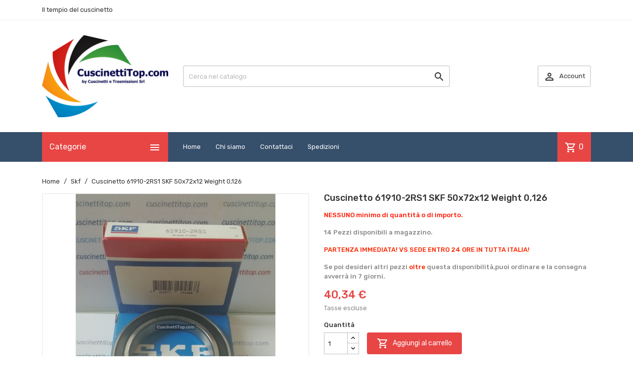

--- FILE ---
content_type: text/html; charset=utf-8
request_url: https://www.cuscinettitop.com/skf/109640-cuscinetto-61910-2rs1-skf-50x72x12-weight-0126.html
body_size: 34214
content:
<!doctype html>
<html lang="it">

  <head>
    
      
  <meta charset="utf-8">


  <meta http-equiv="x-ua-compatible" content="ie=edge">



  <link rel="canonical" href="https://www.cuscinettitop.com/skf/109640-cuscinetto-61910-2rs1-skf-50x72x12-weight-0126.html">

  <title>Cuscinetto 61910-2RS1 SKF 50x72x12 Weight 0,126</title>
  <meta name="description" content="NESSUNO minimo di quantità o di importo.
14 Pezzi disponibili a magazzino.
PARTENZA IMMEDIATA! VS SEDE ENTRO 24 ORE IN TUTTA ITALIA!
Se poi desideri altri pezzi oltre questa disponibilità,puoi ordinare e la consegna avverrà in 7 giorni.">
  <meta name="keywords" content="">
      
        



  <meta name="viewport" content="width=device-width, initial-scale=1">



  <link rel="icon" type="image/vnd.microsoft.icon" href="https://www.cuscinettitop.com/img/favicon.ico?1628622661">
  <link rel="shortcut icon" type="image/x-icon" href="https://www.cuscinettitop.com/img/favicon.ico?1628622661">



    <link rel="stylesheet" href="/modules/ps_checkout/views/css/payments.css?version=7.5.0.7" type="text/css" media="all">
  <link rel="stylesheet" href="https://www.cuscinettitop.com/themes/MegaShop/assets/cache/theme-7b423d83.css" type="text/css" media="all">

<link rel="stylesheet" href="https://fonts.googleapis.com/css?family=Material+Icons+Outlined%7CRubik:400,500">


  

  <script type="text/javascript">
        var TptnCdDays = "Days";
        var TptnCdHrs = "Hrs";
        var TptnCdMins = "Mins";
        var TptnCdSecs = "Secs";
        var prestashop = {"cart":{"products":[],"totals":{"total":{"type":"total","label":"Totale","amount":0,"value":"0,00\u00a0\u20ac"},"total_including_tax":{"type":"total","label":"Totale (tasse incl.)","amount":0,"value":"0,00\u00a0\u20ac"},"total_excluding_tax":{"type":"total","label":"Totale (tasse escl.)","amount":0,"value":"0,00\u00a0\u20ac"}},"subtotals":{"products":{"type":"products","label":"Totale parziale","amount":0,"value":"0,00\u00a0\u20ac"},"discounts":null,"shipping":{"type":"shipping","label":"Spedizione","amount":0,"value":""},"tax":null},"products_count":0,"summary_string":"0 articoli","vouchers":{"allowed":0,"added":[]},"discounts":[],"minimalPurchase":0,"minimalPurchaseRequired":""},"currency":{"name":"Euro","iso_code":"EUR","iso_code_num":"978","sign":"\u20ac"},"customer":{"lastname":null,"firstname":null,"email":null,"birthday":null,"newsletter":null,"newsletter_date_add":null,"optin":null,"website":null,"company":null,"siret":null,"ape":null,"is_logged":false,"gender":{"type":null,"name":null},"addresses":[]},"language":{"name":"Italiano (Italian)","iso_code":"it","locale":"it-IT","language_code":"it","is_rtl":"0","date_format_lite":"d\/m\/Y","date_format_full":"d\/m\/Y H:i:s","id":1},"page":{"title":"","canonical":null,"meta":{"title":"Cuscinetto 61910-2RS1 SKF 50x72x12 Weight 0,126","description":"NESSUNO\u00a0minimo di quantit\u00e0 o di importo.\n14\u00a0Pezzi\u00a0disponibili\u00a0a magazzino.\nPARTENZA\u00a0IMMEDIATA!\u00a0VS SEDE ENTRO\u00a024\u00a0ORE IN TUTTA ITALIA!\nSe poi desideri altri pezzi\u00a0oltre\u00a0questa disponibilit\u00e0,puoi ordinare e la consegna avverr\u00e0 in 7 giorni.","keywords":"","robots":"index"},"page_name":"product","body_classes":{"lang-it":true,"lang-rtl":false,"country-IT":true,"currency-EUR":true,"layout-full-width":true,"page-product":true,"tax-display-enabled":true,"product-id-109640":true,"product-Cuscinetto 61910-2RS1 SKF 50x72x12 Weight 0,126":true,"product-id-category-11":true,"product-id-manufacturer-3":true,"product-id-supplier-0":true,"product-available-for-order":true},"admin_notifications":[]},"shop":{"name":"CuscinettiTop","logo":"https:\/\/www.cuscinettitop.com\/img\/cuscinettitop-logo-1628622661.jpg","stores_icon":"https:\/\/www.cuscinettitop.com\/img\/logo_stores.png","favicon":"https:\/\/www.cuscinettitop.com\/img\/favicon.ico"},"urls":{"base_url":"https:\/\/www.cuscinettitop.com\/","current_url":"https:\/\/www.cuscinettitop.com\/skf\/109640-cuscinetto-61910-2rs1-skf-50x72x12-weight-0126.html","shop_domain_url":"https:\/\/www.cuscinettitop.com","img_ps_url":"https:\/\/www.cuscinettitop.com\/img\/","img_cat_url":"https:\/\/www.cuscinettitop.com\/img\/c\/","img_lang_url":"https:\/\/www.cuscinettitop.com\/img\/l\/","img_prod_url":"https:\/\/www.cuscinettitop.com\/img\/p\/","img_manu_url":"https:\/\/www.cuscinettitop.com\/img\/m\/","img_sup_url":"https:\/\/www.cuscinettitop.com\/img\/su\/","img_ship_url":"https:\/\/www.cuscinettitop.com\/img\/s\/","img_store_url":"https:\/\/www.cuscinettitop.com\/img\/st\/","img_col_url":"https:\/\/www.cuscinettitop.com\/img\/co\/","img_url":"https:\/\/www.cuscinettitop.com\/themes\/MegaShop\/assets\/img\/","css_url":"https:\/\/www.cuscinettitop.com\/themes\/MegaShop\/assets\/css\/","js_url":"https:\/\/www.cuscinettitop.com\/themes\/MegaShop\/assets\/js\/","pic_url":"https:\/\/www.cuscinettitop.com\/upload\/","pages":{"address":"https:\/\/www.cuscinettitop.com\/indirizzo","addresses":"https:\/\/www.cuscinettitop.com\/indirizzi","authentication":"https:\/\/www.cuscinettitop.com\/login","cart":"https:\/\/www.cuscinettitop.com\/carrello","category":"https:\/\/www.cuscinettitop.com\/index.php?controller=category","cms":"https:\/\/www.cuscinettitop.com\/index.php?controller=cms","contact":"https:\/\/www.cuscinettitop.com\/contattaci","discount":"https:\/\/www.cuscinettitop.com\/buoni-sconto","guest_tracking":"https:\/\/www.cuscinettitop.com\/tracciatura-ospite","history":"https:\/\/www.cuscinettitop.com\/cronologia-ordini","identity":"https:\/\/www.cuscinettitop.com\/dati-personali","index":"https:\/\/www.cuscinettitop.com\/","my_account":"https:\/\/www.cuscinettitop.com\/account","order_confirmation":"https:\/\/www.cuscinettitop.com\/conferma-ordine","order_detail":"https:\/\/www.cuscinettitop.com\/index.php?controller=order-detail","order_follow":"https:\/\/www.cuscinettitop.com\/segui-ordine","order":"https:\/\/www.cuscinettitop.com\/ordine","order_return":"https:\/\/www.cuscinettitop.com\/index.php?controller=order-return","order_slip":"https:\/\/www.cuscinettitop.com\/buono-ordine","pagenotfound":"https:\/\/www.cuscinettitop.com\/pagina-non-trovata","password":"https:\/\/www.cuscinettitop.com\/recupero-password","pdf_invoice":"https:\/\/www.cuscinettitop.com\/index.php?controller=pdf-invoice","pdf_order_return":"https:\/\/www.cuscinettitop.com\/index.php?controller=pdf-order-return","pdf_order_slip":"https:\/\/www.cuscinettitop.com\/index.php?controller=pdf-order-slip","prices_drop":"https:\/\/www.cuscinettitop.com\/offerte","product":"https:\/\/www.cuscinettitop.com\/index.php?controller=product","search":"https:\/\/www.cuscinettitop.com\/ricerca","sitemap":"https:\/\/www.cuscinettitop.com\/Mappa del sito","stores":"https:\/\/www.cuscinettitop.com\/negozi","supplier":"https:\/\/www.cuscinettitop.com\/fornitori","register":"https:\/\/www.cuscinettitop.com\/login?create_account=1","order_login":"https:\/\/www.cuscinettitop.com\/ordine?login=1"},"alternative_langs":[],"theme_assets":"\/themes\/MegaShop\/assets\/","actions":{"logout":"https:\/\/www.cuscinettitop.com\/?mylogout="},"no_picture_image":{"bySize":{"small_default":{"url":"https:\/\/www.cuscinettitop.com\/img\/p\/it-default-small_default.jpg","width":98,"height":98},"cart_default":{"url":"https:\/\/www.cuscinettitop.com\/img\/p\/it-default-cart_default.jpg","width":125,"height":125},"home_default":{"url":"https:\/\/www.cuscinettitop.com\/img\/p\/it-default-home_default.jpg","width":220,"height":220},"large_default":{"url":"https:\/\/www.cuscinettitop.com\/img\/p\/it-default-large_default.jpg","width":800,"height":800}},"small":{"url":"https:\/\/www.cuscinettitop.com\/img\/p\/it-default-small_default.jpg","width":98,"height":98},"medium":{"url":"https:\/\/www.cuscinettitop.com\/img\/p\/it-default-home_default.jpg","width":220,"height":220},"large":{"url":"https:\/\/www.cuscinettitop.com\/img\/p\/it-default-large_default.jpg","width":800,"height":800},"legend":""}},"configuration":{"display_taxes_label":true,"display_prices_tax_incl":false,"is_catalog":false,"show_prices":true,"opt_in":{"partner":true},"quantity_discount":{"type":"discount","label":"Sconto unit\u00e0"},"voucher_enabled":0,"return_enabled":0},"field_required":[],"breadcrumb":{"links":[{"title":"Home","url":"https:\/\/www.cuscinettitop.com\/"},{"title":"Skf","url":"https:\/\/www.cuscinettitop.com\/11-skf"},{"title":"Cuscinetto 61910-2RS1 SKF 50x72x12 Weight 0,126","url":"https:\/\/www.cuscinettitop.com\/skf\/109640-cuscinetto-61910-2rs1-skf-50x72x12-weight-0126.html"}],"count":3},"link":{"protocol_link":"https:\/\/","protocol_content":"https:\/\/"},"time":1769117666,"static_token":"a148b54e889a62711da3c8e7f4820e35","token":"4f4da904a109f6ae277260e4bc3942f5","debug":false};
        var ps_checkoutApplePayUrl = "https:\/\/www.cuscinettitop.com\/module\/ps_checkout\/applepay?token=a148b54e889a62711da3c8e7f4820e35";
        var ps_checkoutAutoRenderDisabled = false;
        var ps_checkoutCancelUrl = "https:\/\/www.cuscinettitop.com\/module\/ps_checkout\/cancel?token=a148b54e889a62711da3c8e7f4820e35";
        var ps_checkoutCardBrands = ["MASTERCARD","VISA","AMEX"];
        var ps_checkoutCardFundingSourceImg = "\/modules\/ps_checkout\/views\/img\/payment-cards.png";
        var ps_checkoutCardLogos = {"AMEX":"\/modules\/ps_checkout\/views\/img\/amex.svg","CB_NATIONALE":"\/modules\/ps_checkout\/views\/img\/cb.svg","DINERS":"\/modules\/ps_checkout\/views\/img\/diners.svg","DISCOVER":"\/modules\/ps_checkout\/views\/img\/discover.svg","JCB":"\/modules\/ps_checkout\/views\/img\/jcb.svg","MAESTRO":"\/modules\/ps_checkout\/views\/img\/maestro.svg","MASTERCARD":"\/modules\/ps_checkout\/views\/img\/mastercard.svg","UNIONPAY":"\/modules\/ps_checkout\/views\/img\/unionpay.svg","VISA":"\/modules\/ps_checkout\/views\/img\/visa.svg"};
        var ps_checkoutCartProductCount = 0;
        var ps_checkoutCheckUrl = "https:\/\/www.cuscinettitop.com\/module\/ps_checkout\/check?token=a148b54e889a62711da3c8e7f4820e35";
        var ps_checkoutCheckoutTranslations = {"checkout.go.back.label":"Processo di acquisto","checkout.go.back.link.title":"Torna al pagamento","checkout.card.payment":"Pagamento con carta","checkout.page.heading":"Riepilogo dell\u2019ordine","checkout.cart.empty":"Il tuo carrello \u00e8 vuoto.","checkout.page.subheading.card":"Carta","checkout.page.subheading.paypal":"PayPal","checkout.payment.by.card":"Hai scelto di pagare con una carta.","checkout.payment.by.paypal":"Hai scelto di pagare con PayPal.","checkout.order.summary":"Ecco un riepilogo del tuo ordine:","checkout.order.amount.total":"L\u2019importo totale del tuo ordine ammonta a","checkout.order.included.tax":"(IVA inclusa)","checkout.order.confirm.label":"Confermare l\u2019ordine facendo clic su \u201cConfermo l\u2019ordine\u201d","checkout.payment.token.delete.modal.header":"Eliminare questo metodo di pagamento?","checkout.payment.token.delete.modal.content":"Il seguente metodo di pagamento sar\u00e0 eliminato dal tuo account:","checkout.payment.token.delete.modal.confirm-button":"Elimina metodo di pagamento","checkout.payment.loader.processing-request":"Attendere, stiamo elaborando la tua richiesta","checkout.payment.others.link.label":"Altri metodi di pagamento","checkout.payment.others.confirm.button.label":"Confermo l\u2019ordine","checkout.form.error.label":"Si \u00e8 verificato un errore durante il pagamento. Riprova o contatta il team di supporto.","loader-component.label.header":"Grazie per l\u2019acquisto!","loader-component.label.body":"Si prega di attendere durante l'elaborazione del tuo pagamento","loader-component.label.body.longer":"Ci stiamo impiegando pi\u00f9 del previsto. Attendere prego\u2026","payment-method-logos.title":"Pagamenti sicuri al 100%.","express-button.cart.separator":"o","express-button.checkout.express-checkout":"Acquisto rapido","ok":"Ok","cancel":"Annulla","paypal.hosted-fields.label.card-name":"Nome del titolare","paypal.hosted-fields.placeholder.card-name":"Nome del titolare","paypal.hosted-fields.label.card-number":"Numero di carta","paypal.hosted-fields.placeholder.card-number":"Numero di carta","paypal.hosted-fields.label.expiration-date":"Data di scadenza","paypal.hosted-fields.placeholder.expiration-date":"MM\/YY","paypal.hosted-fields.label.cvv":"CVC","paypal.hosted-fields.placeholder.cvv":"XXX","error.paypal-sdk":"Nessuna istanza del SDK JavaScript di PayPal","error.google-pay-sdk":"Nessuna istanza del SDK JavaScript di Google Pay","error.apple-pay-sdk":"Nessuna istanza del SDK JavaScript di Apple Pay","error.google-pay.transaction-info":"Si \u00e8 verificato un errore durante il recupero delle informazioni sulla transazione Google Pay","error.apple-pay.payment-request":"Si \u00e8 verificato un errore durante il recupero della richiesta di pagamento Apple Pay","error.paypal-sdk.contingency.cancel":"Autenticazione del titolare della carta annullata. Si prega di scegliere un altro metodo di pagamento o riprovare.","error.paypal-sdk.contingency.error":"Si \u00e8 verificato un errore durante l'autenticazione del titolare della carta. Si prega di scegliere un altro metodo di pagamento o riprovare.","error.paypal-sdk.contingency.failure":"Autenticazione del titolare della carta fallita. Si prega di scegliere un altro metodo di pagamento o riprovare.","error.paypal-sdk.contingency.unknown":"L'identit\u00e0 del titolare della carta non pu\u00f2 essere verificata. Si prega di scegliere un altro metodo di pagamento o riprovare.","APPLE_PAY_MERCHANT_SESSION_VALIDATION_ERROR":"Non possiamo elaborare il tuo pagamento Apple Pay al momento. Questo potrebbe essere dovuto a un problema di verifica della configurazione del pagamento per questo sito. Riprova pi\u00f9 tardi o scegli un altro metodo di pagamento.","APPROVE_APPLE_PAY_VALIDATION_ERROR":"Abbiamo riscontrato un problema durante l\u2019elaborazione del tuo pagamento Apple Pay. Verifica i dettagli del tuo ordine e riprova o utilizza un altro metodo di pagamento."};
        var ps_checkoutCheckoutUrl = "https:\/\/www.cuscinettitop.com\/ordine";
        var ps_checkoutConfirmUrl = "https:\/\/www.cuscinettitop.com\/conferma-ordine";
        var ps_checkoutCreateUrl = "https:\/\/www.cuscinettitop.com\/module\/ps_checkout\/create?token=a148b54e889a62711da3c8e7f4820e35";
        var ps_checkoutCustomMarks = [];
        var ps_checkoutExpressCheckoutCartEnabled = false;
        var ps_checkoutExpressCheckoutOrderEnabled = false;
        var ps_checkoutExpressCheckoutProductEnabled = false;
        var ps_checkoutExpressCheckoutSelected = false;
        var ps_checkoutExpressCheckoutUrl = "https:\/\/www.cuscinettitop.com\/module\/ps_checkout\/ExpressCheckout?token=a148b54e889a62711da3c8e7f4820e35";
        var ps_checkoutFundingSource = "paypal";
        var ps_checkoutFundingSourcesSorted = ["paylater","paypal","card","bancontact","eps","ideal","mybank","p24","blik"];
        var ps_checkoutGooglePayUrl = "https:\/\/www.cuscinettitop.com\/module\/ps_checkout\/googlepay?token=a148b54e889a62711da3c8e7f4820e35";
        var ps_checkoutHostedFieldsContingencies = "SCA_WHEN_REQUIRED";
        var ps_checkoutHostedFieldsEnabled = true;
        var ps_checkoutIconsPath = "\/modules\/ps_checkout\/views\/img\/icons\/";
        var ps_checkoutLoaderImage = "\/modules\/ps_checkout\/views\/img\/loader.svg";
        var ps_checkoutPartnerAttributionId = "PrestaShop_Cart_PSXO_PSDownload";
        var ps_checkoutPayLaterCartPageButtonEnabled = false;
        var ps_checkoutPayLaterCategoryPageBannerEnabled = false;
        var ps_checkoutPayLaterHomePageBannerEnabled = false;
        var ps_checkoutPayLaterOrderPageBannerEnabled = false;
        var ps_checkoutPayLaterOrderPageButtonEnabled = false;
        var ps_checkoutPayLaterOrderPageMessageEnabled = false;
        var ps_checkoutPayLaterProductPageBannerEnabled = false;
        var ps_checkoutPayLaterProductPageButtonEnabled = false;
        var ps_checkoutPayLaterProductPageMessageEnabled = false;
        var ps_checkoutPayPalButtonConfiguration = "";
        var ps_checkoutPayPalEnvironment = "LIVE";
        var ps_checkoutPayPalOrderId = "";
        var ps_checkoutPayPalSdkConfig = {"clientId":"AXjYFXWyb4xJCErTUDiFkzL0Ulnn-bMm4fal4G-1nQXQ1ZQxp06fOuE7naKUXGkq2TZpYSiI9xXbs4eo","merchantId":"M6J9CVW8LBSSE","currency":"EUR","intent":"capture","commit":"false","vault":"false","integrationDate":"2022-14-06","dataPartnerAttributionId":"PrestaShop_Cart_PSXO_PSDownload","dataCspNonce":"","dataEnable3ds":"true","enableFunding":"mybank,paylater","components":"marks,funding-eligibility"};
        var ps_checkoutPayWithTranslations = {"paylater":"Paga a rate con PayPal Pay Later","paypal":"Paga con un conto PayPal","card":"Paga tramite carta - Pagamenti sicuri al 100%.","bancontact":"Paga tramite Bancontact","eps":"Paga tramite EPS","ideal":"Paga tramite iDEAL","mybank":"Paga tramite MyBank","p24":"Paga tramite Przelewy24","blik":"Paga tramite BLIK"};
        var ps_checkoutPaymentMethodLogosTitleImg = "\/modules\/ps_checkout\/views\/img\/icons\/lock_checkout.svg";
        var ps_checkoutPaymentUrl = "https:\/\/www.cuscinettitop.com\/module\/ps_checkout\/payment?token=a148b54e889a62711da3c8e7f4820e35";
        var ps_checkoutRenderPaymentMethodLogos = true;
        var ps_checkoutValidateUrl = "https:\/\/www.cuscinettitop.com\/module\/ps_checkout\/validate?token=a148b54e889a62711da3c8e7f4820e35";
        var ps_checkoutVaultUrl = "https:\/\/www.cuscinettitop.com\/module\/ps_checkout\/vault?token=a148b54e889a62711da3c8e7f4820e35";
        var ps_checkoutVersion = "7.5.0.7";
        var psemailsubscription_subscription = "https:\/\/www.cuscinettitop.com\/module\/ps_emailsubscription\/subscription";
        var psr_icon_color = "#F19D76";
      </script>



  <script type="text/javascript">
var tptntopbkg_default = '364F6B',
	tptntitlebkg_default = 'E84545',
	tptncartbkg_default = 'E84545',
	tptnpnameclr_default = '105BD5',
	tptnpriceclr_default = 'E84545',
	tptnnewbkg_default = '2AC97A',
	tptnsalebkg_default = 'E84545',
	tptnbtnbkg_default = 'E84545',
	TptnStickyLG = true,
	TptnStickySM = true,
	TptnBackTop = true,
	TptnCrslAutoplay = false;
</script>
<style type="text/css">
	#header .header-bottom,
	#header .mobile-header-bottom,
	body#checkout .checkout-step.-current .step-title {background-color:#364F6B;}
	#header .dtmenu-title,
	#header .mbmenu-title,
	#search_filters_wrapper.filter-show .block-title,
	.crsl-title h2:before,
	.crsl-title h4:before {background-color:#E84545;}
	#_desktop_blockcart-wrapper .m-toggle,
	.tptncart .minicart-title {background-color:#E84545;}
	.product-title a {color:#105BD5;}
	.product-price-and-shipping .price,
	.product-price {color:#E84545;}
	.product-flags .new {background-color:#2AC97A;}
	.product-flags .discount,
	.product-flags .on-sale {background-color:#E84545;}
	.btn-primary {background-color:#E84545;}
</style><script src="https://www.google.com/recaptcha/api.js?onload=onloadCallback&render=explicit&hl=it"
        async defer></script>
<script type="text/javascript">
        var PA_GOOGLE_CAPTCHA_SITE_KEY = '6LcCp-wqAAAAAMAwX9FpONWbZvwloB2X3QUm_mr0';
    
    var recaptchaWidgets = [];
    var onloadCallback = function () {
        ets_captcha_load(document.getElementsByTagName('form'));
    };
    var ets_captcha_load = function (forms) {
        var pattern = /(^|\s)g-recaptcha(\s|$)/;
        for (var i = 0; i < forms.length; i++) {
            var items = forms[i].getElementsByTagName('div');
            for (var k = 0; k < items.length; k++) {
                if (items[k].className && items[k].className.match(pattern) && PA_GOOGLE_CAPTCHA_SITE_KEY) {
                    var widget_id = grecaptcha.render(items[k], {
                        'sitekey': PA_GOOGLE_CAPTCHA_SITE_KEY,
                        'theme': 'light',
                    });
                    recaptchaWidgets.push(widget_id);
                    break;
                }
            }
        }
    };
    </script>




    
  <meta property="og:type" content="product">
  <meta property="og:url" content="https://www.cuscinettitop.com/skf/109640-cuscinetto-61910-2rs1-skf-50x72x12-weight-0126.html">
  <meta property="og:title" content="Cuscinetto 61910-2RS1 SKF 50x72x12 Weight 0,126">
  <meta property="og:site_name" content="CuscinettiTop">
  <meta property="og:description" content="NESSUNO minimo di quantità o di importo.
14 Pezzi disponibili a magazzino.
PARTENZA IMMEDIATA! VS SEDE ENTRO 24 ORE IN TUTTA ITALIA!
Se poi desideri altri pezzi oltre questa disponibilità,puoi ordinare e la consegna avverrà in 7 giorni.">
  <meta property="og:image" content="https://www.cuscinettitop.com/699335-large_default/cuscinetto-61910-2rs1-skf-50x72x12-weight-0126.jpg">
      <meta property="product:pretax_price:amount" content="40.34">
    <meta property="product:pretax_price:currency" content="EUR">
    <meta property="product:price:amount" content="40.34">
    <meta property="product:price:currency" content="EUR">
      <meta property="product:weight:value" content="0.130000">
  <meta property="product:weight:units" content="kg">
  
  </head>

  <body id="product" class="lang-it country-it currency-eur layout-full-width page-product tax-display-enabled product-id-109640 product-cuscinetto-61910-2rs1-skf-50x72x12-weight-0-126 product-id-category-11 product-id-manufacturer-3 product-id-supplier-0 product-available-for-order">
    
    
      
    

    <main>
      
              

      <header id="header">
        
          

  <div class="header-nav">
    <div class="container">
      
      <div id="tptnhtmlbox1" class="hidden-sm-down"><p>Il tempio del cuscinetto</p></div>
    </div>
  </div>



  <div class="header-top hidden-lg-down">
    <div class="container">
    <div class="row">
      <div id="_desktop_shop-logo" class="shop-logo col-xl-3">
                <a href="https://www.cuscinettitop.com/">
            <img class="logo" src="https://www.cuscinettitop.com/img/cuscinettitop-logo-1628622661.jpg" alt="CuscinettiTop">
          </a>
            </div>
      <div id="_desktop_tptnsearch" data-search-controller-url="//www.cuscinettitop.com/ricerca" class="tptnsearch col-xl-6">
    <form method="get" action="//www.cuscinettitop.com/ricerca" id="searchbox">
        <input type="hidden" name="controller" value="search">
        <input type="text" name="s" value="" placeholder="Cerca nel catalogo" aria-label="Cerca">
        <button type="submit">
            <i class="material-icons search">&#xE8B6;</i>
        </button>
    </form>
</div><div id="_desktop_user-info" class="user-info col-xl-3">
<div class="login-register">
  <div class="m-toggle">
    <i class="material-icons">&#xE8A6;</i>
    <span class="m-toggle-title">Account</span>
  </div>
  <ul class="dropdown-content">
      <li><a href="https://www.cuscinettitop.com/account" title="Accedi al tuo account cliente" rel="nofollow">Accedi</a></li>
    <li><a href="https://www.cuscinettitop.com/login?create_account=1" title="Register your new customer account" rel="nofollow">Register</a></li>
    </ul>
</div>
</div>


</div> <!-- .row -->
</div> <!-- .container -->
</div> <!-- .header-top -->

<div class="header-bottom hidden-lg-down">
  <div class="container">
  <div class="row">
    <div id="tptndesktopmenu" class="col-xl-3 hidden-lg-down">
      <div class="dtmenu">
        <div class="dtmenu-title">Categorie<i class="material-icons">&#xE5D2;</i></div>
        <div class="dtmenu-list">
          <ul id="megamenu" class="menu right">
            <li data-depth="0">
        <a href="https://www.cuscinettitop.com/12-cuscinetti" >
          Cuscinetti
        </a>
                  <ul>
            
            <li data-depth="1">
        <a href="https://www.cuscinettitop.com/1098-boccole-in-acciaio-flangiate" >
          Boccole in acciaio flangiate
        </a>
              </li>
          <li data-depth="1">
        <a href="https://www.cuscinettitop.com/999-cuscinetti-orientabili-a-sfere-in-acciaio-inox" >
          Cuscinetti orientabili a sfere in acciaio inox
        </a>
              </li>
          <li data-depth="1">
        <a href="https://www.cuscinettitop.com/997-teste-a-snodo-per-idraulica" >
          Teste a snodo per idraulica
        </a>
              </li>
          <li data-depth="1">
        <a href="https://www.cuscinettitop.com/996-ralle-reggispinta" >
          Ralle reggispinta
        </a>
              </li>
          <li data-depth="1">
        <a href="https://www.cuscinettitop.com/141-guarnizioni" >
          Guarnizioni
        </a>
              </li>
          <li data-depth="1">
        <a href="https://www.cuscinettitop.com/592-cuscinetti-combfag-inati-radio-assiali" >
          cuscinetti combFag-Inati radio/assiali
        </a>
              </li>
          <li data-depth="1">
        <a href="https://www.cuscinettitop.com/742-pignoni-corone-ingranaggi" >
          Pignoni Corone Ingranaggi
        </a>
              </li>
          <li data-depth="1">
        <a href="https://www.cuscinettitop.com/274-cuscinetti-a-sfere" >
          Cuscinetti a Sfere
        </a>
                  <ul>
            
            <li data-depth="2">
        <a href="https://www.cuscinettitop.com/1000-cuscinetti-orientabili-a-sfere-in-acciaio-inossidabile" >
          Cuscinetti orientabili a sfere in acciaio inossidabile
        </a>
              </li>
      
          </ul>
              </li>
          <li data-depth="1">
        <a href="https://www.cuscinettitop.com/591-cuscinetti-combfag-inati" >
          Cuscinetti combFag-Inati
        </a>
              </li>
          <li data-depth="1">
        <a href="https://www.cuscinettitop.com/13-cuscinetti-radiali-a-sfera" >
          Cuscinetti Radiali a Sfera
        </a>
              </li>
          <li data-depth="1">
        <a href="https://www.cuscinettitop.com/112-cuscinetti-radiali-rigidi-a-sfera" >
          Cuscinetti radiali rigidi a sfera
        </a>
              </li>
          <li data-depth="1">
        <a href="https://www.cuscinettitop.com/86-cuscinetti-radiali-ad-una-corona-di-sfere" >
          Cuscinetti radiali ad una corona di sfere
        </a>
              </li>
          <li data-depth="1">
        <a href="https://www.cuscinettitop.com/455-cuscinetti-per-industria" >
          Cuscinetti per industria
        </a>
              </li>
          <li data-depth="1">
        <a href="https://www.cuscinettitop.com/377-cuscinetti-a-sfere-ad-una-fila-di-sfere" >
          Cuscinetti a sfere ad una fila di sfere
        </a>
              </li>
          <li data-depth="1">
        <a href="https://www.cuscinettitop.com/519-cuscinetti-autoallineanti" >
          Cuscinetti autoallineanti
        </a>
              </li>
          <li data-depth="1">
        <a href="https://www.cuscinettitop.com/161-cuscinetti-bombati" >
          Cuscinetti bombati
        </a>
              </li>
          <li data-depth="1">
        <a href="https://www.cuscinettitop.com/679-cuscinetti-alternatori" >
          Cuscinetti alternatori
        </a>
              </li>
          <li data-depth="1">
        <a href="https://www.cuscinettitop.com/39-cuscinetti-con-anello-di-bloccaggio" >
          cuscinetti con anello di bloccaggio
        </a>
              </li>
          <li data-depth="1">
        <a href="https://www.cuscinettitop.com/301-cuscinetto-con-collare-eccentrico" >
          Cuscinetto Con Collare Eccentrico
        </a>
              </li>
          <li data-depth="1">
        <a href="https://www.cuscinettitop.com/173-cuscinetti-per-aria-condizionata" >
          Cuscinetti per Aria Condizionata
        </a>
              </li>
          <li data-depth="1">
        <a href="https://www.cuscinettitop.com/275-cuscinetti-per-supporti" >
          Cuscinetti per supporti
        </a>
              </li>
          <li data-depth="1">
        <a href="https://www.cuscinettitop.com/279-cuscinetti-anticorrosione" >
          Cuscinetti anticorrosione
        </a>
              </li>
          <li data-depth="1">
        <a href="https://www.cuscinettitop.com/75-cuscinetti-inox" >
          Cuscinetti Inox
        </a>
              </li>
          <li data-depth="1">
        <a href="https://www.cuscinettitop.com/74-cuscinetti-inox" >
          Cuscinetti Inox
        </a>
              </li>
          <li data-depth="1">
        <a href="https://www.cuscinettitop.com/517-cuscinetti-in-acciaio-inossidabile-serie-602z2rs622z2rs632z2rs" >
          Cuscinetti in acciaio inossidabile serie 60..2Z,2RS,62..2Z,2RS,63..2Z,2RS,
        </a>
              </li>
          <li data-depth="1">
        <a href="https://www.cuscinettitop.com/330-cuscinetti-settore-alimentare" >
          Cuscinetti settore alimentare
        </a>
              </li>
          <li data-depth="1">
        <a href="https://www.cuscinettitop.com/521-cuscinetti-antiruggine-serie-60626364618619622623323367618" >
          Cuscinetti antiruggine serie 60..62..63..64..618..619..622..623..32..33..67..618..
        </a>
              </li>
          <li data-depth="1">
        <a href="https://www.cuscinettitop.com/518-cuscinetti-serie-6176186226232z-2rs-in-acciaio-inossidabile" >
          Cuscinetti serie 617..618..622..623..2Z-2RS, in acciaio inossidabile
        </a>
              </li>
          <li data-depth="1">
        <a href="https://www.cuscinettitop.com/522-cuscinetti-antiruggine" >
          Cuscinetti antiruggine
        </a>
              </li>
          <li data-depth="1">
        <a href="https://www.cuscinettitop.com/265-cuscinetti-in-acciaio-inossidabile" >
          Cuscinetti In Acciaio Inossidabile
        </a>
              </li>
          <li data-depth="1">
        <a href="https://www.cuscinettitop.com/458-microcuscinetti-flangiati-inox" >
          Microcuscinetti flangiati inox
        </a>
              </li>
          <li data-depth="1">
        <a href="https://www.cuscinettitop.com/355-cuscinetti-flangiati-inox" >
          Cuscinetti flangiati inox
        </a>
              </li>
          <li data-depth="1">
        <a href="https://www.cuscinettitop.com/555-cuscinetti-flangiati-da-un-solo-lato-in-acciaio-inossidabile-serie-f-mf" >
          Cuscinetti flangiati da un solo lato in acciaio inossidabile Serie F-MF
        </a>
              </li>
          <li data-depth="1">
        <a href="https://www.cuscinettitop.com/457-microcuscinetti-inox" >
          Microcuscinetti inox
        </a>
              </li>
          <li data-depth="1">
        <a href="https://www.cuscinettitop.com/557-cuscinetti-flangiati-da-un-solo-lato-serie-f-mf-in-acciaio-inoxmisure-in-pollici" >
          Cuscinetti flangiati da un solo lato Serie F-MF in acciaio inox,misure in pollici
        </a>
              </li>
          <li data-depth="1">
        <a href="https://www.cuscinettitop.com/433-cuscinetti-inox-per-supporti" >
          Cuscinetti Inox Per Supporti
        </a>
              </li>
          <li data-depth="1">
        <a href="https://www.cuscinettitop.com/168-cuscinetti-per-supporti-inox" >
          Cuscinetti per supporti inox
        </a>
              </li>
          <li data-depth="1">
        <a href="https://www.cuscinettitop.com/24-cuscinetti-y" >
          Cuscinetti Y
        </a>
              </li>
          <li data-depth="1">
        <a href="https://www.cuscinettitop.com/167-microcuscinetti-flangiati" >
          Microcuscinetti Flangiati
        </a>
              </li>
          <li data-depth="1">
        <a href="https://www.cuscinettitop.com/166-cuscinetti-flangiati" >
          Cuscinetti flangiati
        </a>
              </li>
          <li data-depth="1">
        <a href="https://www.cuscinettitop.com/64-microcuscinetti" >
          Microcuscinetti
        </a>
              </li>
          <li data-depth="1">
        <a href="https://www.cuscinettitop.com/554-cuscinetti-flangiati-da-un-solo-lato-serie-f-mf" >
          Cuscinetti flangiati da un solo lato Serie F-MF
        </a>
              </li>
          <li data-depth="1">
        <a href="https://www.cuscinettitop.com/556-cuscinetti-flangiati-da-un-solo-lato-serie-f-mf-dimensioni-in-pollici" >
          Cuscinetti flangiati da un solo lato Serie F-MF dimensioni in pollici
        </a>
              </li>
          <li data-depth="1">
        <a href="https://www.cuscinettitop.com/183-cuscinetti-a-gola-profonda" >
          Cuscinetti A Gola Profonda
        </a>
              </li>
          <li data-depth="1">
        <a href="https://www.cuscinettitop.com/184-cuscinetti-scanalati" >
          Cuscinetti scanalati
        </a>
              </li>
          <li data-depth="1">
        <a href="https://www.cuscinettitop.com/185-cuscinetti-con-tagli-a-sfere" >
          Cuscinetti con tagli a sfere
        </a>
              </li>
          <li data-depth="1">
        <a href="https://www.cuscinettitop.com/376-cuscinetti-a-sfere-a-due-corone-di-sfere" >
          Cuscinetti a sfere a due corone di sfere
        </a>
              </li>
          <li data-depth="1">
        <a href="https://www.cuscinettitop.com/159-cuscinetti-radiali-a-due-corone-di-sfere" >
          Cuscinetti radiali a due corone di sfere
        </a>
              </li>
          <li data-depth="1">
        <a href="https://www.cuscinettitop.com/62-microcuscinetti-metrici" >
          Microcuscinetti Metrici
        </a>
              </li>
          <li data-depth="1">
        <a href="https://www.cuscinettitop.com/508-cuscinetti-inch" >
          Cuscinetti INCH
        </a>
              </li>
          <li data-depth="1">
        <a href="https://www.cuscinettitop.com/63-microcuscinetti-in-pollici" >
          Microcuscinetti In Pollici
        </a>
              </li>
          <li data-depth="1">
        <a href="https://www.cuscinettitop.com/160-cuscinetti-in-pollici" >
          Cuscinetti in pollici
        </a>
              </li>
          <li data-depth="1">
        <a href="https://www.cuscinettitop.com/369-cuscinetti-speciali-in-pollici" >
          Cuscinetti Speciali In Pollici
        </a>
              </li>
          <li data-depth="1">
        <a href="https://www.cuscinettitop.com/234-cuscinetti-alta-temperatura" >
          Cuscinetti alta temperatura
        </a>
              </li>
          <li data-depth="1">
        <a href="https://www.cuscinettitop.com/235-cuscinetti-alta-bassa-temperatura" >
          Cuscinetti alta-bassa temperatura
        </a>
              </li>
          <li data-depth="1">
        <a href="https://www.cuscinettitop.com/470-cuscinetti-bonderizzati" >
          Cuscinetti bonderizzati
        </a>
              </li>
          <li data-depth="1">
        <a href="https://www.cuscinettitop.com/290-cuscinetti-inox-per-alimenti" >
          Cuscinetti inox per alimenti
        </a>
              </li>
          <li data-depth="1">
        <a href="https://www.cuscinettitop.com/246-cuscinetti-oscillanti" >
          Cuscinetti oscillanti
        </a>
              </li>
          <li data-depth="1">
        <a href="https://www.cuscinettitop.com/14-cuscinetti-orientabili-a-sfere" >
          Cuscinetti Orientabili a Sfere
        </a>
              </li>
          <li data-depth="1">
        <a href="https://www.cuscinettitop.com/174-cuscinetti-orientabili-a-sfere-ad-una-corona" >
          Cuscinetti orientabili a sfere ad una corona
        </a>
              </li>
          <li data-depth="1">
        <a href="https://www.cuscinettitop.com/175-cuscinetti-orientabili-a-sfere-a-due-corone" >
          Cuscinetti orientabili a sfere a due corone
        </a>
              </li>
          <li data-depth="1">
        <a href="https://www.cuscinettitop.com/565-cuscinetti-oscillanti-a-due-file-di-sfere" >
          Cuscinetti oscillanti a due file di sfere
        </a>
              </li>
          <li data-depth="1">
        <a href="https://www.cuscinettitop.com/40-cuscinetti-per-mandrini" >
          cuscinetti per mandrini
        </a>
              </li>
          <li data-depth="1">
        <a href="https://www.cuscinettitop.com/568-cuscinetti-per-macchine-utensili" >
          Cuscinetti per macchine utensili
        </a>
              </li>
          <li data-depth="1">
        <a href="https://www.cuscinettitop.com/567-cuscinetti-per-macchine-utensili-a-sfere-e-a-rullini" >
          Cuscinetti per macchine utensili a sfere e a rullini
        </a>
              </li>
          <li data-depth="1">
        <a href="https://www.cuscinettitop.com/415-cuscinetti-per-mandrini-a-una-corona-di-sfere" >
          Cuscinetti Per Mandrini A Una Corona Di Sfere
        </a>
              </li>
          <li data-depth="1">
        <a href="https://www.cuscinettitop.com/416-cuscinetti-per-mandrini-a-due-corone-di-sfere" >
          Cuscinetti per mandrini a due corone di sfere
        </a>
              </li>
          <li data-depth="1">
        <a href="https://www.cuscinettitop.com/411-cuscinetti-per-mandrini-ad-una-fila-di-rulli" >
          Cuscinetti per mandrini ad una fila di rulli
        </a>
              </li>
          <li data-depth="1">
        <a href="https://www.cuscinettitop.com/412-cuscinetti-per-mandrini-a-due-file-di-rulli" >
          Cuscinetti per mandrini a due file di rulli
        </a>
              </li>
          <li data-depth="1">
        <a href="https://www.cuscinettitop.com/287-cuscinetti-super-precision" >
          Cuscinetti Super-precision
        </a>
              </li>
          <li data-depth="1">
        <a href="https://www.cuscinettitop.com/286-cuscinetti-di-precisione" >
          Cuscinetti di precisione
        </a>
              </li>
          <li data-depth="1">
        <a href="https://www.cuscinettitop.com/417-cuscinetti-di-precisione-a-una-corona-di-sfere" >
          Cuscinetti di precisione a una corona di sfere
        </a>
              </li>
          <li data-depth="1">
        <a href="https://www.cuscinettitop.com/413-cuscinetti-di-precisione-ad-una-fila-di-rulli" >
          Cuscinetti di precisione ad una fila di rulli
        </a>
              </li>
          <li data-depth="1">
        <a href="https://www.cuscinettitop.com/418-cuscinetti-di-precisione-a-due-corone-di-sfere" >
          Cuscinetti di precisione a due corone di sfere
        </a>
              </li>
          <li data-depth="1">
        <a href="https://www.cuscinettitop.com/414-cuscinetti-di-precisione-a-due-file-di-rulli" >
          Cuscinetti di precisione a due file di rulli
        </a>
              </li>
          <li data-depth="1">
        <a href="https://www.cuscinettitop.com/15-cuscinetti-obliqui-a-sfere" >
          Cuscinetti Obliqui a Sfere
        </a>
              </li>
          <li data-depth="1">
        <a href="https://www.cuscinettitop.com/178-cuscinetti-angolari-a-contatto-obliquo" >
          Cuscinetti angolari a contatto obliquo
        </a>
              </li>
          <li data-depth="1">
        <a href="https://www.cuscinettitop.com/179-cuscinetti-angolari" >
          Cuscinetti angolari
        </a>
              </li>
          <li data-depth="1">
        <a href="https://www.cuscinettitop.com/176-cuscinetti-obliqui-a-sfere-ad-una-corona" >
          Cuscinetti obliqui a sfere ad una corona
        </a>
              </li>
          <li data-depth="1">
        <a href="https://www.cuscinettitop.com/277-cuscinetti-a-sfere-a-contatto-obliquoa-due-corone" >
          Cuscinetti a sfere a contatto obliquo,a due corone
        </a>
              </li>
          <li data-depth="1">
        <a href="https://www.cuscinettitop.com/177-cuscinetti-obliqui-a-sfere-a-due-corone" >
          Cuscinetti obliqui a sfere a due corone
        </a>
              </li>
          <li data-depth="1">
        <a href="https://www.cuscinettitop.com/204-cuscinetti-di-accoppiamento" >
          Cuscinetti di accoppiamento
        </a>
              </li>
          <li data-depth="1">
        <a href="https://www.cuscinettitop.com/209-snodi-sferici" >
          Snodi sferici
        </a>
              </li>
          <li data-depth="1">
        <a href="https://www.cuscinettitop.com/16-cuscinetti-a-rulli-conici" >
          Cuscinetti A Rulli Conici
        </a>
              </li>
          <li data-depth="1">
        <a href="https://www.cuscinettitop.com/227-cuscinetti-a-rulli-conicia-una-corona" >
          Cuscinetti a rulli conici,a una corona
        </a>
              </li>
          <li data-depth="1">
        <a href="https://www.cuscinettitop.com/526-cuscinetti-a-rulli-conici-serie-3220032300320003120031300331003320032900" >
          Cuscinetti a rulli conici serie 32200,32300,32000,31200,31300,33100,33200,32900,
        </a>
              </li>
          <li data-depth="1">
        <a href="https://www.cuscinettitop.com/424-cuscinetti-a-rulli-conici-in-pollici" >
          Cuscinetti a rulli conici in pollici
        </a>
              </li>
          <li data-depth="1">
        <a href="https://www.cuscinettitop.com/106-cuscinetti-radenti" >
          Cuscinetti radenti
        </a>
              </li>
          <li data-depth="1">
        <a href="https://www.cuscinettitop.com/107-boccole-autolubrificanti" >
          Boccole autolubrificanti
        </a>
              </li>
          <li data-depth="1">
        <a href="https://www.cuscinettitop.com/672-boccole" >
          BOCCOLE
        </a>
              </li>
          <li data-depth="1">
        <a href="https://www.cuscinettitop.com/689-boccole-in-bronzo" >
          Boccole in bronzo
        </a>
              </li>
          <li data-depth="1">
        <a href="https://www.cuscinettitop.com/691-cuscinetti-sinterizzati-autolubrificanti" >
          Cuscinetti sinterizzati autolubrificanti
        </a>
              </li>
          <li data-depth="1">
        <a href="https://www.cuscinettitop.com/674-cuscinetti-a-secco" >
          Cuscinetti a secco
        </a>
              </li>
          <li data-depth="1">
        <a href="https://www.cuscinettitop.com/690-boccole-in-bronzo-flangiate" >
          Boccole in bronzo flangiate
        </a>
              </li>
          <li data-depth="1">
        <a href="https://www.cuscinettitop.com/181-cuscinetti-a-rulli-cilindrici-ad-una-corona-di-rulli" >
          Cuscinetti a rulli cilindrici ad una corona di rulli
        </a>
              </li>
          <li data-depth="1">
        <a href="https://www.cuscinettitop.com/671-boccole-in-bronzo-sinterizzato" >
          Boccole in bronzo sinterizzato
        </a>
              </li>
          <li data-depth="1">
        <a href="https://www.cuscinettitop.com/337-cuscinetti-a-rulli-cilindrici-a-due-corone-di-rulli" >
          Cuscinetti a rulli cilindrici a due corone di rulli
        </a>
              </li>
          <li data-depth="1">
        <a href="https://www.cuscinettitop.com/17-cuscinetti-a-rulli-cilindrici" >
          Cuscinetti a Rulli Cilindrici
        </a>
              </li>
          <li data-depth="1">
        <a href="https://www.cuscinettitop.com/18-cuscinetti-orientabili-a-rulli" >
          Cuscinetti Orientabili a Rulli
        </a>
              </li>
          <li data-depth="1">
        <a href="https://www.cuscinettitop.com/57-cuscinetti-radiali-a-rulli-cilindrici" >
          cuscinetti radiali a rulli cilindrici
        </a>
              </li>
          <li data-depth="1">
        <a href="https://www.cuscinettitop.com/182-cuscinetti-radiali-orientabili-a-rulli" >
          Cuscinetti radiali orientabili a rulli
        </a>
              </li>
          <li data-depth="1">
        <a href="https://www.cuscinettitop.com/180-cuscinetti-rulli-a-botte" >
          Cuscinetti rulli a botte
        </a>
              </li>
          <li data-depth="1">
        <a href="https://www.cuscinettitop.com/113-cuscinetti-orientabili-a-rulli-ad-una-corona-di-rulli" >
          Cuscinetti orientabili a rulli ad una corona di rulli
        </a>
              </li>
          <li data-depth="1">
        <a href="https://www.cuscinettitop.com/114-cuscinetti-orientabili-a-rulli-a-due-corone-di-rulli" >
          Cuscinetti orientabili a rulli a due corone di rulli
        </a>
              </li>
          <li data-depth="1">
        <a href="https://www.cuscinettitop.com/221-cuscinetti-orientabili-a-rulli-schermati" >
          Cuscinetti orientabili a rulli schermati
        </a>
              </li>
          <li data-depth="1">
        <a href="https://www.cuscinettitop.com/564-cuscinetti-oscillanti-a-due-corone-di-rulli-cilindrici" >
          Cuscinetti oscillanti a due corone di rulli cilindrici
        </a>
              </li>
          <li data-depth="1">
        <a href="https://www.cuscinettitop.com/563-cuscinetti-oscillanti-a-rulli-cilindrici-con-schermi-antimpurita-serie-222002230023200" >
          Cuscinetti oscillanti a rulli cilindrici con schermi antimpurità serie 22200,22300,23200,
        </a>
              </li>
          <li data-depth="1">
        <a href="https://www.cuscinettitop.com/383-cuscinetti-per-vibrovaglia" >
          Cuscinetti per vibrovaglia
        </a>
              </li>
          <li data-depth="1">
        <a href="https://www.cuscinettitop.com/20-cuscinetti-assiali-a-rulli" >
          Cuscinetti Assiali a Rulli
        </a>
              </li>
          <li data-depth="1">
        <a href="https://www.cuscinettitop.com/122-cuscinetti-assiali-orientabili-a-rulli" >
          Cuscinetti assiali orientabili a rulli
        </a>
              </li>
          <li data-depth="1">
        <a href="https://www.cuscinettitop.com/23-cuscinetti-assiali-a-rulli-cilindrici" >
          Cuscinetti Assiali a Rulli Cilindrici
        </a>
              </li>
          <li data-depth="1">
        <a href="https://www.cuscinettitop.com/19-cuscinetti-assiali-a-sfere" >
          Cuscinetti Assiali a Sfere
        </a>
                  <ul>
            
            <li data-depth="2">
        <a href="https://www.cuscinettitop.com/186-cuscinetti-assiali-a-sfere-a-semplice-effetto" >
          Cuscinetti assiali a sfere a semplice effetto
        </a>
              </li>
          <li data-depth="2">
        <a href="https://www.cuscinettitop.com/187-cuscinetti-assiali-a-sfere-a-doppio-effetto" >
          Cuscinetti assiali a sfere a doppio effetto
        </a>
              </li>
      
          </ul>
              </li>
          <li data-depth="1">
        <a href="https://www.cuscinettitop.com/271-cuscinetti-assiali-a-rulli-conici" >
          Cuscinetti assiali a rulli conici
        </a>
              </li>
          <li data-depth="1">
        <a href="https://www.cuscinettitop.com/272-cuscinetti-a-rulli-conici-a-spinta" >
          Cuscinetti a rulli conici a spinta
        </a>
              </li>
          <li data-depth="1">
        <a href="https://www.cuscinettitop.com/188-nelementi-del-cuscinetto" >
          N°Elementi del cuscinetto
        </a>
                  <ul>
            
            <li data-depth="2">
        <a href="https://www.cuscinettitop.com/189-1-pezzo" >
          1 pezzo
        </a>
              </li>
          <li data-depth="2">
        <a href="https://www.cuscinettitop.com/190-2-pezzi" >
          2 pezzi
        </a>
              </li>
          <li data-depth="2">
        <a href="https://www.cuscinettitop.com/191-3-pezzi" >
          3 pezzi
        </a>
              </li>
          <li data-depth="2">
        <a href="https://www.cuscinettitop.com/192-4-pezzi" >
          4 pezzi
        </a>
              </li>
          <li data-depth="2">
        <a href="https://www.cuscinettitop.com/193-5-pezzi" >
          5 pezzi
        </a>
              </li>
          <li data-depth="2">
        <a href="https://www.cuscinettitop.com/194-6-pezzi" >
          6 pezzi
        </a>
              </li>
      
          </ul>
              </li>
          <li data-depth="1">
        <a href="https://www.cuscinettitop.com/49-rotelle-a-sfere" >
          Rotelle a sfere
        </a>
              </li>
          <li data-depth="1">
        <a href="https://www.cuscinettitop.com/28-rotelle" >
          Rotelle
        </a>
              </li>
          <li data-depth="1">
        <a href="https://www.cuscinettitop.com/154-rotelle-a-rulli" >
          Rotelle a rulli
        </a>
              </li>
          <li data-depth="1">
        <a href="https://www.cuscinettitop.com/247-rotelle-a-una-corona-di-sfere" >
          Rotelle a una corona di sfere
        </a>
              </li>
          <li data-depth="1">
        <a href="https://www.cuscinettitop.com/266-cuscinetti-assiali-a-sfere-a-semplice-effetto" >
          Cuscinetti assiali a sfere a semplice effetto
        </a>
              </li>
          <li data-depth="1">
        <a href="https://www.cuscinettitop.com/267-cuscinetto-assiale-a-sfere-a-doppio-effetto" >
          Cuscinetto assiale a sfere a doppio effetto
        </a>
              </li>
          <li data-depth="1">
        <a href="https://www.cuscinettitop.com/248-rotelle-a-due-corone-di-sfere" >
          Rotelle a due corone di sfere
        </a>
              </li>
          <li data-depth="1">
        <a href="https://www.cuscinettitop.com/541-rotelle-a-sfere-a-due-corone-di-sfere-serie-lr50lr52lr53lfr30573058" >
          Rotelle a sfere a due corone di sfere serie LR50,LR52,LR53,LFR,3057,3058,
        </a>
              </li>
          <li data-depth="1">
        <a href="https://www.cuscinettitop.com/542-rotelle-a-sfere-ad-una-corona-di-sfere-serie-lr6lr2360" >
          ROTELLE A SFERE AD UNA CORONA DI SFERE SERIE LR6,LR2,360,
        </a>
              </li>
          <li data-depth="1">
        <a href="https://www.cuscinettitop.com/134-rotelle-con-perno-filettato" >
          Rotelle con perno filettato
        </a>
              </li>
          <li data-depth="1">
        <a href="https://www.cuscinettitop.com/149-rulli-di-contrasto" >
          Rulli di contrasto
        </a>
              </li>
          <li data-depth="1">
        <a href="https://www.cuscinettitop.com/148-rulli-di-appoggio" >
          Rulli di appoggio
        </a>
              </li>
          <li data-depth="1">
        <a href="https://www.cuscinettitop.com/77-rulli-di-sostegno" >
          Rulli di sostegno
        </a>
              </li>
          <li data-depth="1">
        <a href="https://www.cuscinettitop.com/82-perni-folli" >
          perni folli
        </a>
                  <ul>
            
            <li data-depth="2">
        <a href="https://www.cuscinettitop.com/83-krppcon-guida-assiale" >
          KR...PP:con guida assiale
        </a>
              </li>
          <li data-depth="2">
        <a href="https://www.cuscinettitop.com/84-kreppcon-guida-assiale" >
          kre..pp:con guida assiale
        </a>
              </li>
      
          </ul>
              </li>
          <li data-depth="1">
        <a href="https://www.cuscinettitop.com/21-cuscinetti-a-rullini" >
          Cuscinetti a Rullini
        </a>
              </li>
          <li data-depth="1">
        <a href="https://www.cuscinettitop.com/78-astucci-a-rullini" >
          astucci a rullini
        </a>
              </li>
          <li data-depth="1">
        <a href="https://www.cuscinettitop.com/244-cuscinetti-a-rullini-con-anelli-stampati" >
          Cuscinetti a rullini con anelli stampati
        </a>
              </li>
          <li data-depth="1">
        <a href="https://www.cuscinettitop.com/115-astucci-a-rullini-con-fondello" >
          Astucci a rullini con fondello
        </a>
              </li>
          <li data-depth="1">
        <a href="https://www.cuscinettitop.com/147-gusci-a-rullini" >
          Gusci a rullini
        </a>
              </li>
          <li data-depth="1">
        <a href="https://www.cuscinettitop.com/443-astucci-a-rullini-in-pollici" >
          Astucci a rullini in pollici
        </a>
              </li>
          <li data-depth="1">
        <a href="https://www.cuscinettitop.com/442-cuscinetti-a-rullini-in-pollici" >
          Cuscinetti a rullini in pollici
        </a>
              </li>
          <li data-depth="1">
        <a href="https://www.cuscinettitop.com/527-cuscinetti-a-rullini-in-pollici-serie-b-bh-bha-sce-sch-jh-bce-bam-ba" >
          Cuscinetti a rullini in pollici serie B- BH-BHA-SCE-SCH-JH-BCE-BAM- BA,
        </a>
              </li>
          <li data-depth="1">
        <a href="https://www.cuscinettitop.com/116-astucci-a-rullini-chiusi-da-un-lato" >
          Astucci a rullini chiusi da un lato
        </a>
              </li>
          <li data-depth="1">
        <a href="https://www.cuscinettitop.com/117-cuscinetti-massicci-a-rullini" >
          Cuscinetti massicci a rullini
        </a>
              </li>
          <li data-depth="1">
        <a href="https://www.cuscinettitop.com/255-cuscinetti-a-rulliniobliqui-a-sfere" >
          Cuscinetti a rullini/obliqui a sfere
        </a>
              </li>
          <li data-depth="1">
        <a href="https://www.cuscinettitop.com/22-cuscinetti-assiali-a-rullini" >
          Cuscinetti Assiali a Rullini
        </a>
              </li>
          <li data-depth="1">
        <a href="https://www.cuscinettitop.com/44-cuscinetti-combinati-radioassiali" >
          cuscinetti combinati radio/assiali
        </a>
              </li>
          <li data-depth="1">
        <a href="https://www.cuscinettitop.com/81-gabbie-rullini" >
          gabbie rullini
        </a>
              </li>
          <li data-depth="1">
        <a href="https://www.cuscinettitop.com/80-anelli-ir" >
          anelli ir
        </a>
              </li>
          <li data-depth="1">
        <a href="https://www.cuscinettitop.com/258-cuscinetti-combinati" >
          Cuscinetti combinati
        </a>
              </li>
          <li data-depth="1">
        <a href="https://www.cuscinettitop.com/243-gruppi-rullini-e-gabbia" >
          Gruppi rullini e gabbia
        </a>
              </li>
          <li data-depth="1">
        <a href="https://www.cuscinettitop.com/79-anelli-interni-ir" >
          anelli interni ir
        </a>
              </li>
          <li data-depth="1">
        <a href="https://www.cuscinettitop.com/256-cuscinetti-a-rulliniassiali-a-sfere" >
          Cuscinetti a rullini/assiali a sfere
        </a>
              </li>
          <li data-depth="1">
        <a href="https://www.cuscinettitop.com/257-cuscinetti-a-rulliniassiali-a-rulli-cilindrici" >
          Cuscinetti a rullini/assiali a rulli cilindrici
        </a>
              </li>
          <li data-depth="1">
        <a href="https://www.cuscinettitop.com/241-anelli-lr" >
          Anelli LR
        </a>
              </li>
          <li data-depth="1">
        <a href="https://www.cuscinettitop.com/242-anelli-interni-lr" >
          Anelli interni LR
        </a>
              </li>
          <li data-depth="1">
        <a href="https://www.cuscinettitop.com/32-bussole" >
          Bussole
        </a>
              </li>
          <li data-depth="1">
        <a href="https://www.cuscinettitop.com/33-bussole-di-trazione" >
          Bussole di Trazione
        </a>
              </li>
          <li data-depth="1">
        <a href="https://www.cuscinettitop.com/34-bussole-di-tensione" >
          Bussole di Tensione
        </a>
              </li>
          <li data-depth="1">
        <a href="https://www.cuscinettitop.com/35-bussole-di-pressione" >
          Bussole di Pressione
        </a>
              </li>
          <li data-depth="1">
        <a href="https://www.cuscinettitop.com/36-ghiere" >
          Ghiere
        </a>
              </li>
          <li data-depth="1">
        <a href="https://www.cuscinettitop.com/139-ghiere-di-bloccaggio" >
          Ghiere di bloccaggio
        </a>
              </li>
          <li data-depth="1">
        <a href="https://www.cuscinettitop.com/410-ghiere-per-alberi" >
          Ghiere per alberi
        </a>
              </li>
          <li data-depth="1">
        <a href="https://www.cuscinettitop.com/237-ghiere-di-precisione" >
          Ghiere di precisione
        </a>
              </li>
          <li data-depth="1">
        <a href="https://www.cuscinettitop.com/238-ghiere-autobloccanti" >
          Ghiere autobloccanti
        </a>
              </li>
          <li data-depth="1">
        <a href="https://www.cuscinettitop.com/251-ghiere-di-bloccaggio-con-fissaggio-integrato" >
          Ghiere di bloccaggio con fissaggio integrato
        </a>
              </li>
          <li data-depth="1">
        <a href="https://www.cuscinettitop.com/252-manicotti-adattatori-per-alberi-inch" >
          Manicotti adattatori per alberi inch
        </a>
              </li>
          <li data-depth="1">
        <a href="https://www.cuscinettitop.com/253-bussole-di-trazione-per-alberi-con-dimensioni-in-pollici" >
          Bussole di trazione per alberi con dimensioni in pollici
        </a>
              </li>
          <li data-depth="1">
        <a href="https://www.cuscinettitop.com/37-rosette" >
          Rosette
        </a>
              </li>
          <li data-depth="1">
        <a href="https://www.cuscinettitop.com/41-cuscinetti-a-quattro-punti-di-contatto" >
          cuscinetti a quattro punti di contatto
        </a>
              </li>
          <li data-depth="1">
        <a href="https://www.cuscinettitop.com/42-cuscinetti-ad-anelli-sottili" >
          cuscinetti ad anelli sottili
        </a>
              </li>
          <li data-depth="1">
        <a href="https://www.cuscinettitop.com/38-lamierini-di-sicurezza" >
          Lamierini di Sicurezza
        </a>
              </li>
          <li data-depth="1">
        <a href="https://www.cuscinettitop.com/45-ralle-di-rotazione" >
          RALLE DI ROTAZIONE
        </a>
              </li>
          <li data-depth="1">
        <a href="https://www.cuscinettitop.com/47-tendicatena-rulli-tendicinghia" >
          tendicatena rulli tendicinghia
        </a>
              </li>
          <li data-depth="1">
        <a href="https://www.cuscinettitop.com/128-cuscinetti-a-strisciamento" >
          CUSCINETTI A STRISCIAMENTO
        </a>
              </li>
          <li data-depth="1">
        <a href="https://www.cuscinettitop.com/58-grassi" >
          GRASSI
        </a>
              </li>
          <li data-depth="1">
        <a href="https://www.cuscinettitop.com/59-oli-lubrificanti" >
          OLI LUBRIFICANTI
        </a>
              </li>
          <li data-depth="1">
        <a href="https://www.cuscinettitop.com/65-cuscinetti-a-rulli-accoppiati" >
          Cuscinetti A Rulli Accoppiati
        </a>
              </li>
          <li data-depth="1">
        <a href="https://www.cuscinettitop.com/119-cuscinetti-assiali-a-sfere-a-contatto-obliquo" >
          Cuscinetti Assiali A Sfere A Contatto Obliquo
        </a>
              </li>
          <li data-depth="1">
        <a href="https://www.cuscinettitop.com/120-gabbie-assiali-a-rulli-cilindrici" >
          Gabbie assiali a rulli cilindrici
        </a>
              </li>
          <li data-depth="1">
        <a href="https://www.cuscinettitop.com/121-ralle-assiali" >
          Ralle assiali
        </a>
              </li>
          <li data-depth="1">
        <a href="https://www.cuscinettitop.com/249-ralle-per-cuscinetti" >
          Ralle per cuscinetti
        </a>
              </li>
          <li data-depth="1">
        <a href="https://www.cuscinettitop.com/250-ralle-per-cuscinetti-assiali" >
          Ralle per cuscinetti assiali
        </a>
              </li>
          <li data-depth="1">
        <a href="https://www.cuscinettitop.com/239-anelli-di-spallamento" >
          Anelli di spallamento
        </a>
              </li>
          <li data-depth="1">
        <a href="https://www.cuscinettitop.com/153-ralle" >
          Ralle
        </a>
              </li>
          <li data-depth="1">
        <a href="https://www.cuscinettitop.com/240-ralle-di-spallamento" >
          Ralle di spallamento
        </a>
              </li>
          <li data-depth="1">
        <a href="https://www.cuscinettitop.com/124-cuscinetti-per-viti-per-ricircolazione" >
          Cuscinetti per viti per ricircolazione
        </a>
              </li>
          <li data-depth="1">
        <a href="https://www.cuscinettitop.com/125-cuscinetti-per-tavole-girevoli" >
          Cuscinetti per tavole girevoli
        </a>
              </li>
          <li data-depth="1">
        <a href="https://www.cuscinettitop.com/126-rulli-tendicinghie" >
          Rulli tendicinghie
        </a>
              </li>
          <li data-depth="1">
        <a href="https://www.cuscinettitop.com/127-ruote-tendicatena" >
          Ruote tendicatena
        </a>
              </li>
          <li data-depth="1">
        <a href="https://www.cuscinettitop.com/262-piastra-di-orientabilita" >
          Piastra di orientabilità
        </a>
              </li>
          <li data-depth="1">
        <a href="https://www.cuscinettitop.com/261-piastra-di-appoggio" >
          Piastra di appoggio
        </a>
              </li>
          <li data-depth="1">
        <a href="https://www.cuscinettitop.com/263-ralle-per-alloggiamento" >
          Ralle per alloggiamento
        </a>
              </li>
          <li data-depth="1">
        <a href="https://www.cuscinettitop.com/254-anelli-di-spallamento-per-cuscinetti-a-rulli-cilindrici" >
          Anelli di spallamento per cuscinetti a rulli cilindrici
        </a>
              </li>
          <li data-depth="1">
        <a href="https://www.cuscinettitop.com/129-cuscinetti-torb-a-rulli-toroidali" >
          Cuscinetti TORB a rulli toroidali
        </a>
              </li>
          <li data-depth="1">
        <a href="https://www.cuscinettitop.com/123-cuscinetti-a-rulli-incrociati" >
          Cuscinetti a rulli incrociati
        </a>
              </li>
          <li data-depth="1">
        <a href="https://www.cuscinettitop.com/130-cuscinetti-volventi-per-movimenti-lineari" >
          Cuscinetti volventi per movimenti lineari
        </a>
              </li>
          <li data-depth="1">
        <a href="https://www.cuscinettitop.com/131-cuscinetti-a-strisciamento-per-movimenti-lineari" >
          Cuscinetti a strisciamento per movimenti lineari
        </a>
              </li>
          <li data-depth="1">
        <a href="https://www.cuscinettitop.com/133-rotelle-a-rullini" >
          Rotelle a rullini
        </a>
              </li>
          <li data-depth="1">
        <a href="https://www.cuscinettitop.com/135-cuscinetti-ibridi" >
          Cuscinetti ibridi
        </a>
              </li>
          <li data-depth="1">
        <a href="https://www.cuscinettitop.com/136-cuscinetti-insocoat" >
          Cuscinetti INSOCOAT
        </a>
              </li>
          <li data-depth="1">
        <a href="https://www.cuscinettitop.com/273-cuscinetti-carb" >
          Cuscinetti CARB
        </a>
              </li>
          <li data-depth="1">
        <a href="https://www.cuscinettitop.com/132-cuscinetti-a-rulli-toroidali-carb" >
          Cuscinetti a rulli toroidali CARB
        </a>
              </li>
          <li data-depth="1">
        <a href="https://www.cuscinettitop.com/137-cuscinetti-a-sfere-in-polimero" >
          Cuscinetti a sfere in polimero
        </a>
              </li>
          <li data-depth="1">
        <a href="https://www.cuscinettitop.com/138-cuscinetti-di-spalla" >
          Cuscinetti di spalla
        </a>
              </li>
          <li data-depth="1">
        <a href="https://www.cuscinettitop.com/158-cuscinetti-lineari" >
          Cuscinetti lineari
        </a>
              </li>
          <li data-depth="1">
        <a href="https://www.cuscinettitop.com/155-manicotto-a-ricircolazione-di-sfere" >
          Manicotto a ricircolazione di sfere
        </a>
              </li>
          <li data-depth="1">
        <a href="https://www.cuscinettitop.com/226-manicotto-a-sfere-per-movimento-lineare" >
          Manicotto a sfere per movimento lineare
        </a>
              </li>
          <li data-depth="1">
        <a href="https://www.cuscinettitop.com/156-cuscinetti-a-ricircolazione-di-sfere" >
          Cuscinetti a ricircolazione di sfere
        </a>
              </li>
          <li data-depth="1">
        <a href="https://www.cuscinettitop.com/157-cuscinetti-a-sfere-per-movimenti-lineari" >
          Cuscinetti a sfere per movimenti lineari
        </a>
              </li>
          <li data-depth="1">
        <a href="https://www.cuscinettitop.com/162-cuscinetti-speciali" >
          Cuscinetti speciali
        </a>
              </li>
          <li data-depth="1">
        <a href="https://www.cuscinettitop.com/163-cuscinetti-d-epoca" >
          Cuscinetti d&#039;epoca
        </a>
              </li>
          <li data-depth="1">
        <a href="https://www.cuscinettitop.com/164-cuscinetti-introvabili" >
          Cuscinetti introvabili
        </a>
              </li>
          <li data-depth="1">
        <a href="https://www.cuscinettitop.com/169-cuscinetti-plastica" >
          Cuscinetti plastica
        </a>
              </li>
          <li data-depth="1">
        <a href="https://www.cuscinettitop.com/170-cuscinetti-in-plastica-con-sfere-in-vetro" >
          Cuscinetti in plastica con sfere in vetro
        </a>
              </li>
          <li data-depth="1">
        <a href="https://www.cuscinettitop.com/31-o-ring" >
          O-RING
        </a>
              </li>
          <li data-depth="1">
        <a href="https://www.cuscinettitop.com/171-cuscinetti-in-plastica-con-sfere-inox" >
          Cuscinetti In Plastica Con Sfere Inox
        </a>
              </li>
          <li data-depth="1">
        <a href="https://www.cuscinettitop.com/93-anelli-in-viton" >
          Anelli in Viton
        </a>
              </li>
          <li data-depth="1">
        <a href="https://www.cuscinettitop.com/29-tenute-radiali" >
          Tenute Radiali
        </a>
              </li>
          <li data-depth="1">
        <a href="https://www.cuscinettitop.com/30-vring" >
          V.RING
        </a>
              </li>
          <li data-depth="1">
        <a href="https://www.cuscinettitop.com/208-snodi-sferici-radiali" >
          Snodi sferici radiali
        </a>
              </li>
          <li data-depth="1">
        <a href="https://www.cuscinettitop.com/219-snodi-sferici-inox" >
          Snodi sferici inox
        </a>
              </li>
          <li data-depth="1">
        <a href="https://www.cuscinettitop.com/207-cuscinetti-radiali-sferici" >
          Cuscinetti radiali sferici
        </a>
              </li>
          <li data-depth="1">
        <a href="https://www.cuscinettitop.com/210-snodi-sferici-obliqui" >
          Snodi sferici obliqui
        </a>
              </li>
          <li data-depth="1">
        <a href="https://www.cuscinettitop.com/211-cuscinetti-sferici-a-spinta-e-a-contatto-angolare" >
          Cuscinetti sferici a spinta e a contatto angolare
        </a>
              </li>
          <li data-depth="1">
        <a href="https://www.cuscinettitop.com/213-snodi-sferici-assiali" >
          Snodi sferici assiali
        </a>
              </li>
          <li data-depth="1">
        <a href="https://www.cuscinettitop.com/212-snodi-sferici-a-contatto-obliquo" >
          Snodi sferici a contatto obliquo
        </a>
              </li>
          <li data-depth="1">
        <a href="https://www.cuscinettitop.com/105-snodi-sferici" >
          Snodi sferici
        </a>
              </li>
          <li data-depth="1">
        <a href="https://www.cuscinettitop.com/140-terminali" >
          Terminali
        </a>
              </li>
          <li data-depth="1">
        <a href="https://www.cuscinettitop.com/927-cuscinetti-a-snodo" >
          Cuscinetti a snodo
        </a>
              </li>
          <li data-depth="1">
        <a href="https://www.cuscinettitop.com/472-terminali-a-snodo" >
          Terminali a snodo
        </a>
              </li>
          <li data-depth="1">
        <a href="https://www.cuscinettitop.com/231-teste-a-snodo" >
          Teste a snodo
        </a>
              </li>
          <li data-depth="1">
        <a href="https://www.cuscinettitop.com/475-terminali-con-filettatura-femmina" >
          Terminali con filettatura femmina
        </a>
              </li>
          <li data-depth="1">
        <a href="https://www.cuscinettitop.com/473-terminali-con-filettatura-femmina-destra" >
          Terminali con filettatura femmina destra
        </a>
              </li>
          <li data-depth="1">
        <a href="https://www.cuscinettitop.com/474-terminali-con-filettatura-femmina-sinistra" >
          Terminali con filettatura femmina sinistra
        </a>
              </li>
          <li data-depth="1">
        <a href="https://www.cuscinettitop.com/476-terminali-con-filettatura-maschio" >
          Terminali con filettatura maschio
        </a>
              </li>
          <li data-depth="1">
        <a href="https://www.cuscinettitop.com/477-terminali-con-filettatura-maschio-destra" >
          Terminali con filettatura maschio destra
        </a>
              </li>
          <li data-depth="1">
        <a href="https://www.cuscinettitop.com/478-terminali-con-filettatura-maschio-sinistra" >
          Terminali con filettatura maschio sinistra
        </a>
              </li>
          <li data-depth="1">
        <a href="https://www.cuscinettitop.com/479-terminali-a-snodo-sikacsilkacsakacsalkac" >
          Terminali a snodo SIKAC,SILKAC,SAKAC,SALKAC.
        </a>
              </li>
          <li data-depth="1">
        <a href="https://www.cuscinettitop.com/480-teste-a-snodo-tsmtsmltsftsfl" >
          Teste a snodo TSM,TSML,TSF,TSFL
        </a>
              </li>
          <li data-depth="1">
        <a href="https://www.cuscinettitop.com/481-teste-a-snodo-phsphslposposl" >
          TESTE A SNODO PHS,PHSL,POS,POSL
        </a>
              </li>
          <li data-depth="1">
        <a href="https://www.cuscinettitop.com/482-teste-a-snodo-gikrgiklgakrgakl" >
          Teste a snodo GIKR,GIKL,GAKR,GAKL
        </a>
              </li>
          <li data-depth="1">
        <a href="https://www.cuscinettitop.com/232-terminali-inox" >
          Terminali inox
        </a>
              </li>
          <li data-depth="1">
        <a href="https://www.cuscinettitop.com/947-teste-a-snodo-angolari" >
          Teste a snodo angolari
        </a>
              </li>
          <li data-depth="1">
        <a href="https://www.cuscinettitop.com/948-terminali-a-snodo-angolari" >
          Terminali a snodo angolari
        </a>
              </li>
          <li data-depth="1">
        <a href="https://www.cuscinettitop.com/233-teste-a-snodo-inox" >
          Teste a snodo inox
        </a>
              </li>
          <li data-depth="1">
        <a href="https://www.cuscinettitop.com/228-ruote-libere" >
          Ruote libere
        </a>
              </li>
          <li data-depth="1">
        <a href="https://www.cuscinettitop.com/229-cuscinetti-antiritorno" >
          Cuscinetti antiritorno
        </a>
              </li>
          <li data-depth="1">
        <a href="https://www.cuscinettitop.com/230-cuscinetti-unidirezionali" >
          Cuscinetti unidirezionali
        </a>
              </li>
          <li data-depth="1">
        <a href="https://www.cuscinettitop.com/515-frizioni-a-ruota-libera" >
          Frizioni a ruota libera
        </a>
              </li>
          <li data-depth="1">
        <a href="https://www.cuscinettitop.com/516-dispositivi-antiritorno" >
          Dispositivi antiritorno
        </a>
              </li>
          <li data-depth="1">
        <a href="https://www.cuscinettitop.com/118-ruote-libere-ad-astuccio" >
          Ruote libere ad astuccio
        </a>
              </li>
          <li data-depth="1">
        <a href="https://www.cuscinettitop.com/559-ruote-libere-in-pollici" >
          Ruote libere in Pollici
        </a>
              </li>
          <li data-depth="1">
        <a href="https://www.cuscinettitop.com/560-ruote-libere-a-rullini-in-pollici" >
          Ruote libere a Rullini in Pollici
        </a>
              </li>
          <li data-depth="1">
        <a href="https://www.cuscinettitop.com/260-cuscinetti-auto" >
          Cuscinetti auto
        </a>
              </li>
          <li data-depth="1">
        <a href="https://www.cuscinettitop.com/269-cuscinetti-motocicletteauto" >
          Cuscinetti motociclette/auto
        </a>
              </li>
          <li data-depth="1">
        <a href="https://www.cuscinettitop.com/268-cuscinetti-moto-auto" >
          Cuscinetti moto-auto
        </a>
              </li>
          <li data-depth="1">
        <a href="https://www.cuscinettitop.com/276-cuscinetti-agricoltura" >
          Cuscinetti agricoltura
        </a>
              </li>
          <li data-depth="1">
        <a href="https://www.cuscinettitop.com/588-cuscinetti-auto-nazionali-ed-estere" >
          Cuscinetti auto nazionali ed estere
        </a>
              </li>
          <li data-depth="1">
        <a href="https://www.cuscinettitop.com/583-cuscinetti-auto-antiche-nazionali-e-straniere" >
          Cuscinetti auto antiche nazionali e straniere
        </a>
              </li>
          <li data-depth="1">
        <a href="https://www.cuscinettitop.com/582-cuscinetti-auto-di-epoca" >
          Cuscinetti auto di epoca
        </a>
              </li>
          <li data-depth="1">
        <a href="https://www.cuscinettitop.com/581-cuscinetti-rari-a-sfere-ed-a-rulli-rullini" >
          Cuscinetti rari a sfere ed a rulli-rullini
        </a>
              </li>
          <li data-depth="1">
        <a href="https://www.cuscinettitop.com/278-cuscinetti-a-rulli-cilindrici-a-due-corone-a-pieno-riempimento" >
          Cuscinetti a rulli cilindrici a due corone a pieno riempimento
        </a>
              </li>
          <li data-depth="1">
        <a href="https://www.cuscinettitop.com/763-cuscinetti-per-fuoristrada" >
          Cuscinetti per fuoristrada
        </a>
              </li>
          <li data-depth="1">
        <a href="https://www.cuscinettitop.com/765-cuscinetti-per-camion" >
          Cuscinetti per camion
        </a>
              </li>
          <li data-depth="1">
        <a href="https://www.cuscinettitop.com/764-cuscinetti-per-suv" >
          Cuscinetti per SUV
        </a>
              </li>
          <li data-depth="1">
        <a href="https://www.cuscinettitop.com/754-cuscinetti-ruote-auto" >
          Cuscinetti ruote auto
        </a>
              </li>
          <li data-depth="1">
        <a href="https://www.cuscinettitop.com/755-cuscinetti-mozzi-ruote-auto" >
          Cuscinetti mozzi ruote auto
        </a>
              </li>
          <li data-depth="1">
        <a href="https://www.cuscinettitop.com/906-cuscinetti-tendicinghia" >
          Cuscinetti tendicinghia
        </a>
              </li>
          <li data-depth="1">
        <a href="https://www.cuscinettitop.com/339-inserti-in-gomma-per-cuscinetti" >
          Inserti in gomma per cuscinetti
        </a>
              </li>
          <li data-depth="1">
        <a href="https://www.cuscinettitop.com/340-copricuscinetti-riscys" >
          Copricuscinetti RIS,CYS,
        </a>
              </li>
          <li data-depth="1">
        <a href="https://www.cuscinettitop.com/354-anelli-di-arrestoanelli-di-posizionamento" >
          Anelli di arresto/Anelli di posizionamento
        </a>
              </li>
          <li data-depth="1">
        <a href="https://www.cuscinettitop.com/48-cuscinetti-a-strisciamento" >
          CUSCINETTI A STRISCIAMENTO
        </a>
              </li>
          <li data-depth="1">
        <a href="https://www.cuscinettitop.com/61-cuscinetti-radiali-ad-una-corona-di-sfere" >
          Cuscinetti radiali ad una corona di sfere
        </a>
              </li>
          <li data-depth="1">
        <a href="https://www.cuscinettitop.com/46-unita-di-supporto" >
          Unita Di Supporto
        </a>
              </li>
          <li data-depth="1">
        <a href="https://www.cuscinettitop.com/382-cuscinetti-alta-velocita" >
          Cuscinetti alta velocità
        </a>
              </li>
          <li data-depth="1">
        <a href="https://www.cuscinettitop.com/408-staffe-di-sicurezza" >
          Staffe di sicurezza
        </a>
              </li>
          <li data-depth="1">
        <a href="https://www.cuscinettitop.com/409-piastre-di-sicurezza" >
          Piastre di sicurezza
        </a>
              </li>
          <li data-depth="1">
        <a href="https://www.cuscinettitop.com/439-cuscinetti-per-bici" >
          Cuscinetti per bici
        </a>
              </li>
          <li data-depth="1">
        <a href="https://www.cuscinettitop.com/445-chz" >
          CHZ
        </a>
              </li>
          <li data-depth="1">
        <a href="https://www.cuscinettitop.com/448-cuscinetti-pompa-acqua" >
          Cuscinetti pompa acqua
        </a>
              </li>
          <li data-depth="1">
        <a href="https://www.cuscinettitop.com/459-cuscinetti-per-industria-alimentare" >
          Cuscinetti per industria alimentare
        </a>
              </li>
          <li data-depth="1">
        <a href="https://www.cuscinettitop.com/460-cuscinetti-con-foro-quadrato" >
          Cuscinetti con foro quadrato
        </a>
              </li>
          <li data-depth="1">
        <a href="https://www.cuscinettitop.com/466-cuscinetti-con-foro-esagonale" >
          Cuscinetti con foro esagonale
        </a>
              </li>
          <li data-depth="1">
        <a href="https://www.cuscinettitop.com/469-cuscinetti-inch" >
          Cuscinetti INCH
        </a>
              </li>
          <li data-depth="1">
        <a href="https://www.cuscinettitop.com/471-cuscinetti-e-supporti-per-alta-temperatura" >
          Cuscinetti e supporti per alta temperatura
        </a>
              </li>
          <li data-depth="1">
        <a href="https://www.cuscinettitop.com/506-cuscinetti-in-acciaio-inox-serie-sb200" >
          Cuscinetti  in acciaio INOX serie SB200
        </a>
              </li>
          <li data-depth="1">
        <a href="https://www.cuscinettitop.com/507-cuscinetti-in-acciaio-inox-serie-uc200uc300sa200sb200" >
          Cuscinetti  in acciaio INOX serie UC200,UC300,SA200,SB200,
        </a>
              </li>
          <li data-depth="1">
        <a href="https://www.cuscinettitop.com/509-cuscinetti-a-sfere-inch" >
          Cuscinetti a sfere INCH
        </a>
              </li>
          <li data-depth="1">
        <a href="https://www.cuscinettitop.com/510-cuscinetti-a-rulli-conici-inch" >
          Cuscinetti a rulli conici INCH
        </a>
              </li>
          <li data-depth="1">
        <a href="https://www.cuscinettitop.com/511-cuscinetti-a-rullini-inch" >
          Cuscinetti a rullini INCH
        </a>
              </li>
          <li data-depth="1">
        <a href="https://www.cuscinettitop.com/512-cuscinetti-a-sfere-schermati-con-grani-di-bloccaggio-serie-sb-rb-metrici-e-in-pollici" >
          Cuscinetti a sfere schermati con grani di bloccaggio serie SB-RB metrici e in pollici
        </a>
              </li>
          <li data-depth="1">
        <a href="https://www.cuscinettitop.com/520-ralle-acciaio-per-cuscinetti-assiali-serie-gswsls" >
          Ralle acciaio per cuscinetti assiali serie GS,WS,LS,
        </a>
              </li>
          <li data-depth="1">
        <a href="https://www.cuscinettitop.com/537-rulli-cilindrici" >
          Rulli cilindrici
        </a>
              </li>
          <li data-depth="1">
        <a href="https://www.cuscinettitop.com/974-rulli-rullini-cilindrici-in-acciaio" >
          Rulli-Rullini Cilindrici in Acciaio
        </a>
              </li>
          <li data-depth="1">
        <a href="https://www.cuscinettitop.com/538-rullini-cilindrici" >
          Rullini cilindrici
        </a>
              </li>
          <li data-depth="1">
        <a href="https://www.cuscinettitop.com/539-rullini-cilindrici-in-acciaio" >
          Rullini cilindrici in acciaio
        </a>
              </li>
          <li data-depth="1">
        <a href="https://www.cuscinettitop.com/540-rulli-cilindrici-in-acciaio" >
          Rulli cilindrici in acciaio
        </a>
              </li>
          <li data-depth="1">
        <a href="https://www.cuscinettitop.com/552-cuscinetti-a-rulli-cilindrici-serie-sl-ina-gamma-completa" >
          Cuscinetti a rulli cilindrici SERIE SL INA gamma completa 
        </a>
              </li>
          <li data-depth="1">
        <a href="https://www.cuscinettitop.com/569-cuscinetti-timken-dimensioni-in-pollici" >
          Cuscinetti TIMKEN dimensioni in pollici
        </a>
              </li>
          <li data-depth="1">
        <a href="https://www.cuscinettitop.com/570-cuscinetti-torrington-dimensioni-in-pollici" >
          Cuscinetti TORRINGTON dimensioni in pollici
        </a>
              </li>
          <li data-depth="1">
        <a href="https://www.cuscinettitop.com/571-cuscinetti-koyo-dimensioni-in-pollici" >
          Cuscinetti KOYO dimensioni in pollici
        </a>
              </li>
          <li data-depth="1">
        <a href="https://www.cuscinettitop.com/572-cuscinetti-ntn-dimensioni-in-pollici" >
          Cuscinetti NTN dimensioni in pollici
        </a>
              </li>
          <li data-depth="1">
        <a href="https://www.cuscinettitop.com/573-cuscinetti-fafnir-dimensioni-in-pollici" >
          Cuscinetti FAFNIR dimensioni in pollici
        </a>
              </li>
          <li data-depth="1">
        <a href="https://www.cuscinettitop.com/574-cuscinetti-skf-dimensioni-in-pollici" >
          Cuscinetti SKF dimensioni in pollici
        </a>
              </li>
          <li data-depth="1">
        <a href="https://www.cuscinettitop.com/575-cuscinetti-mcgill-dimensioni-in-pollici" >
          Cuscinetti McGill dimensioni in pollici
        </a>
              </li>
          <li data-depth="1">
        <a href="https://www.cuscinettitop.com/576-cuscinetti-snr-dimensioni-in-pollici" >
          Cuscinetti SNR dimensioni in pollici
        </a>
              </li>
          <li data-depth="1">
        <a href="https://www.cuscinettitop.com/577-cuscinetti-fag-dimensioni-in-pollici" >
          Cuscinetti FAG dimensioni in pollici
        </a>
              </li>
          <li data-depth="1">
        <a href="https://www.cuscinettitop.com/578-cuscinetti-fersa-dimensioni-in-pollici" >
          Cuscinetti FERSA dimensioni in pollici
        </a>
              </li>
          <li data-depth="1">
        <a href="https://www.cuscinettitop.com/579-cuscinetti-iko-dimensioni-in-pollici" >
          Cuscinetti IKO dimensioni in pollici
        </a>
              </li>
          <li data-depth="1">
        <a href="https://www.cuscinettitop.com/580-cuscinetti-blm-dimensioni-in-pollici" >
          Cuscinetti BLM dimensioni in pollici
        </a>
              </li>
          <li data-depth="1">
        <a href="https://www.cuscinettitop.com/584-cuscinetti-fbj-dimensioni-in-pollici" >
          Cuscinetti FBJ dimensioni in pollici
        </a>
              </li>
          <li data-depth="1">
        <a href="https://www.cuscinettitop.com/585-cuscinetti-craft-dimensioni-in-pollici" >
          Cuscinetti CRAFT dimensioni in pollici
        </a>
              </li>
          <li data-depth="1">
        <a href="https://www.cuscinettitop.com/586-cuscinetti-impbearing-dimensioni-in-pollici" >
          Cuscinetti IMP.BEARING dimensioni in pollici
        </a>
              </li>
          <li data-depth="1">
        <a href="https://www.cuscinettitop.com/587-cuscinetti-import-dimensioni-in-pollici" >
          Cuscinetti IMPORT dimensioni in pollici
        </a>
              </li>
          <li data-depth="1">
        <a href="https://www.cuscinettitop.com/589-cuscinetti-kbs-dimensioni-in-pollici" >
          Cuscinetti KBS dimensioni in pollici
        </a>
              </li>
          <li data-depth="1">
        <a href="https://www.cuscinettitop.com/594-cuscinetti-a-rullini-ina-gamma-completa-di-produzione" >
          Cuscinetti a rullini INA gamma completa di produzione
        </a>
              </li>
          <li data-depth="1">
        <a href="https://www.cuscinettitop.com/595-cuscinetti-a-rullini-skf-gamma-completa-di-produzione" >
          Cuscinetti a rullini SKF gamma completa di produzione
        </a>
              </li>
          <li data-depth="1">
        <a href="https://www.cuscinettitop.com/596-cuscinetti-a-rullini-koyo-gamma-completa-di-produzione" >
          Cuscinetti a rullini KOYO gamma completa di produzione
        </a>
              </li>
          <li data-depth="1">
        <a href="https://www.cuscinettitop.com/597-cuscinetti-a-rullini-ntn-gamma-completa-di-produzione" >
          Cuscinetti a rullini NTN gamma completa di produzione
        </a>
              </li>
          <li data-depth="1">
        <a href="https://www.cuscinettitop.com/598-cuscinetti-a-rullini-kbs-gamma-completa-di-produzione" >
          Cuscinetti a rullini KBS gamma completa di produzione
        </a>
              </li>
          <li data-depth="1">
        <a href="https://www.cuscinettitop.com/599-cuscinetti-a-sfere-skf-gamma-completa-di-produzione" >
          Cuscinetti a sfere SKF gamma completa di produzione
        </a>
              </li>
          <li data-depth="1">
        <a href="https://www.cuscinettitop.com/600-cuscinetti-a-sfere-fag-gamma-completa-di-produzione" >
          Cuscinetti a sfere FAG gamma completa di produzione
        </a>
              </li>
          <li data-depth="1">
        <a href="https://www.cuscinettitop.com/601-cuscinetti-a-sfere-koyo-gamma-completa-di-produzione" >
          Cuscinetti a sfere KOYO gamma completa di produzione
        </a>
              </li>
          <li data-depth="1">
        <a href="https://www.cuscinettitop.com/602-cuscinetti-a-sfere-ntn-gamma-completa-di-produzione" >
          Cuscinetti a sfere NTN gamma completa di produzione
        </a>
              </li>
          <li data-depth="1">
        <a href="https://www.cuscinettitop.com/603-cuscinetti-a-sfere-snr-gamma-completa-di-produzione" >
          Cuscinetti a sfere SNR gamma completa di produzione
        </a>
              </li>
          <li data-depth="1">
        <a href="https://www.cuscinettitop.com/604-cuscinetti-a-sfere-timken-gamma-completa-di-produzione" >
          Cuscinetti a sfere TIMKEN gamma completa di produzione
        </a>
              </li>
          <li data-depth="1">
        <a href="https://www.cuscinettitop.com/605-cuscinetti-a-sfere-kbsusa-gamma-completa-di-produzione" >
          Cuscinetti a sfere KBS/USA gamma completa di produzione
        </a>
              </li>
          <li data-depth="1">
        <a href="https://www.cuscinettitop.com/606-cuscinetti-a-sfere-import-gamma-completa-di-produzione" >
          Cuscinetti a sfere IMPORT gamma completa di produzione
        </a>
              </li>
          <li data-depth="1">
        <a href="https://www.cuscinettitop.com/607-cuscinetti-a-rulli-cilindrici-fag-gamma-completa-di-produzione" >
          Cuscinetti a rulli cilindrici FAG gamma completa di produzione
        </a>
              </li>
          <li data-depth="1">
        <a href="https://www.cuscinettitop.com/608-cuscinetti-a-rulli-cilindrici-skf-gamma-completa-di-produzione" >
          Cuscinetti a rulli cilindrici SKF gamma completa di produzione
        </a>
              </li>
          <li data-depth="1">
        <a href="https://www.cuscinettitop.com/609-cuscinetti-a-rulli-cilindrici-koyo-gamma-completa-di-produzione" >
          Cuscinetti a rulli cilindrici KOYO gamma completa di produzione
        </a>
              </li>
          <li data-depth="1">
        <a href="https://www.cuscinettitop.com/610-cuscinetti-a-rulli-cilindrici-ntn-gamma-completa-di-produzione" >
          Cuscinetti a rulli cilindrici NTN gamma completa di produzione
        </a>
              </li>
          <li data-depth="1">
        <a href="https://www.cuscinettitop.com/611-cuscinetti-a-rulli-cilindrici-snr-gamma-completa-di-produzione" >
          Cuscinetti a rulli cilindrici SNR gamma completa di produzione
        </a>
              </li>
          <li data-depth="1">
        <a href="https://www.cuscinettitop.com/612-cuscinetti-a-rulli-cilindrici-timken-gamma-completa-di-produzione" >
          Cuscinetti a rulli cilindrici TIMKEN gamma completa di produzione
        </a>
              </li>
          <li data-depth="1">
        <a href="https://www.cuscinettitop.com/613-cuscinetti-a-rulli-cilindrici-kbs-gamma-completa-di-produzione" >
          Cuscinetti a rulli cilindrici KBS gamma completa di produzione
        </a>
              </li>
          <li data-depth="1">
        <a href="https://www.cuscinettitop.com/614-cuscinetti-a-rulli-cilindrici-import-gamma-completa-di-produzione" >
          Cuscinetti a rulli cilindrici IMPORT gamma completa di produzione
        </a>
              </li>
          <li data-depth="1">
        <a href="https://www.cuscinettitop.com/615-cuscinetti-a-rulli-conici-skf-gamma-completa-di-produzione" >
          Cuscinetti a rulli conici SKF gamma completa di produzione
        </a>
              </li>
          <li data-depth="1">
        <a href="https://www.cuscinettitop.com/616-cuscinetti-a-rulli-conici-fag-gamma-completa-di-produzione" >
          Cuscinetti a rulli conici FAG gamma completa di produzione
        </a>
              </li>
          <li data-depth="1">
        <a href="https://www.cuscinettitop.com/617-cuscinetti-a-rulli-conici-koyo-gamma-completa-di-produzione" >
          Cuscinetti a rulli conici KOYO gamma completa di produzione
        </a>
              </li>
          <li data-depth="1">
        <a href="https://www.cuscinettitop.com/618-cuscinetti-a-rulli-conici-ntn-gamma-completa-di-produzione" >
          Cuscinetti a rulli conici NTN gamma completa di produzione
        </a>
              </li>
          <li data-depth="1">
        <a href="https://www.cuscinettitop.com/619-cuscinetti-a-rulli-conici-snr-gamma-completa-di-produzione" >
          Cuscinetti a rulli conici SNR gamma completa di produzione
        </a>
              </li>
          <li data-depth="1">
        <a href="https://www.cuscinettitop.com/620-cuscinetti-a-rulli-conici-timken-gamma-completa-di-produzione" >
          Cuscinetti a rulli conici TIMKEN gamma completa di produzione
        </a>
              </li>
          <li data-depth="1">
        <a href="https://www.cuscinettitop.com/621-cuscinetti-a-rulli-conici-kbs-gamma-completa-di-produzione" >
          Cuscinetti a rulli conici KBS gamma completa di produzione
        </a>
              </li>
          <li data-depth="1">
        <a href="https://www.cuscinettitop.com/622-cuscinetti-a-rulli-conici-import-gamma-completa-di-produzione" >
          Cuscinetti a rulli conici IMPORT gamma completa di produzione
        </a>
              </li>
          <li data-depth="1">
        <a href="https://www.cuscinettitop.com/623-cuscinetti-di-precisione-skf-gamma-completa-di-produzione" >
          Cuscinetti di precisione SKF gamma completa di produzione
        </a>
              </li>
          <li data-depth="1">
        <a href="https://www.cuscinettitop.com/624-cuscinetti-di-precisione-skf-gamma-completa-di-produzione" >
          Cuscinetti di precisione SKF gamma completa di produzione
        </a>
              </li>
          <li data-depth="1">
        <a href="https://www.cuscinettitop.com/625-cuscinetti-a-rulli-conici-nsk-gamma-completa-di-produzione" >
          Cuscinetti a rulli conici NSK gamma completa di produzione
        </a>
              </li>
          <li data-depth="1">
        <a href="https://www.cuscinettitop.com/626-cuscinetti-di-precisione-nsk-gamma-completa-di-produzione" >
          Cuscinetti di precisione NSK gamma completa di produzione
        </a>
              </li>
          <li data-depth="1">
        <a href="https://www.cuscinettitop.com/627-cuscinetti-a-rulli-cilindrici-nsk-gamma-completa-di-produzione" >
          Cuscinetti a rulli cilindrici NSK gamma completa di produzione
        </a>
              </li>
          <li data-depth="1">
        <a href="https://www.cuscinettitop.com/628-cuscinetti-a-sfere-nsk-gamma-completa-di-produzione" >
          Cuscinetti a sfere NSK gamma completa di produzione
        </a>
              </li>
          <li data-depth="1">
        <a href="https://www.cuscinettitop.com/648-cuscinetti-di-precisione-fag-gamma-completa-di-produzione" >
          Cuscinetti di precisione FAG gamma completa di produzione
        </a>
              </li>
          <li data-depth="1">
        <a href="https://www.cuscinettitop.com/649-cuscinetti-per-motori-elettrici" >
          Cuscinetti per motori elettrici
        </a>
              </li>
          <li data-depth="1">
        <a href="https://www.cuscinettitop.com/664-cuscinetti-i-acciaio-inossidabile-serie-511512513514" >
          Cuscinetti i acciaio inossidabile Serie 511..512..513..514..
        </a>
              </li>
          <li data-depth="1">
        <a href="https://www.cuscinettitop.com/908-cuscinetti-silenziosi-per-motori-elettrici" >
          Cuscinetti silenziosi per motori elettrici
        </a>
              </li>
          <li data-depth="1">
        <a href="https://www.cuscinettitop.com/907-cuscinetti-silenziosi" >
          Cuscinetti silenziosi
        </a>
              </li>
          <li data-depth="1">
        <a href="https://www.cuscinettitop.com/665-cuscinetti-antiruggine-serie-511512513514" >
          Cuscinetti antiruggine Serie 511..512..513..514..
        </a>
              </li>
          <li data-depth="1">
        <a href="https://www.cuscinettitop.com/668-cuscinetti-in-miniatura" >
          Cuscinetti in miniatura
        </a>
              </li>
          <li data-depth="1">
        <a href="https://www.cuscinettitop.com/675-cuscinetti-in-acciaio-inossidabile-serie-32003300720073007400" >
          Cuscinetti in acciaio inossidabile Serie 3200,3300,7200,7300,7400,
        </a>
              </li>
          <li data-depth="1">
        <a href="https://www.cuscinettitop.com/692-kit-auto" >
          Kit auto
        </a>
              </li>
          <li data-depth="1">
        <a href="https://www.cuscinettitop.com/695-cuscinetti-craft-gamma-completa-di-produzione" >
          Cuscinetti CRAFT gamma completa di produzione
        </a>
              </li>
          <li data-depth="1">
        <a href="https://www.cuscinettitop.com/716-cuscinetti-reggispinta-a-rulli-conici" >
          Cuscinetti reggispinta a rulli conici
        </a>
              </li>
          <li data-depth="1">
        <a href="https://www.cuscinettitop.com/718-cuscinetti-scatolati" >
          Cuscinetti scatolati
        </a>
              </li>
          <li data-depth="1">
        <a href="https://www.cuscinettitop.com/719-cuscinetti-per-carrelli-elevatori" >
          Cuscinetti per carrelli elevatori
        </a>
              </li>
          <li data-depth="1">
        <a href="https://www.cuscinettitop.com/721-ghiere-di-serraggio" >
          Ghiere di serraggio
        </a>
              </li>
          <li data-depth="1">
        <a href="https://www.cuscinettitop.com/722-ghiere-inox" >
          Ghiere inox
        </a>
              </li>
          <li data-depth="1">
        <a href="https://www.cuscinettitop.com/723-ghiere-di-bloccaggio-km-inox" >
          Ghiere di bloccaggio KM inox
        </a>
              </li>
          <li data-depth="1">
        <a href="https://www.cuscinettitop.com/724-ghiere-di-bloccaggio-km-in-acciaio-inossidabile" >
          Ghiere di bloccaggio KM  in acciaio inossidabile
        </a>
              </li>
          <li data-depth="1">
        <a href="https://www.cuscinettitop.com/725-ghiere-di-bloccaggio-inox" >
          Ghiere di bloccaggio inox
        </a>
              </li>
          <li data-depth="1">
        <a href="https://www.cuscinettitop.com/727-ghiere-di-bloccaggio-km-autobloccanti" >
          Ghiere di bloccaggio KM  autobloccanti
        </a>
              </li>
          <li data-depth="1">
        <a href="https://www.cuscinettitop.com/728-ghiere-di-bloccaggio-autobloccanti" >
          Ghiere di bloccaggio autobloccanti
        </a>
              </li>
          <li data-depth="1">
        <a href="https://www.cuscinettitop.com/729-ghiere-autobloccanti" >
          Ghiere autobloccanti
        </a>
              </li>
          <li data-depth="1">
        <a href="https://www.cuscinettitop.com/730-ghiere-di-bloccaggio-anticorrosive" >
          Ghiere di bloccaggio anticorrosive
        </a>
              </li>
          <li data-depth="1">
        <a href="https://www.cuscinettitop.com/731-ghiere-di-bloccaggio-km-anticorrosive" >
          Ghiere di bloccaggio KM anticorrosive
        </a>
              </li>
          <li data-depth="1">
        <a href="https://www.cuscinettitop.com/732-ghiere-di-bloccaggio-km-antiruggine" >
          Ghiere di bloccaggio KM antiruggine
        </a>
              </li>
          <li data-depth="1">
        <a href="https://www.cuscinettitop.com/733-ghiere-di-bloccaggio-antiruggine" >
          Ghiere di bloccaggio antiruggine
        </a>
              </li>
          <li data-depth="1">
        <a href="https://www.cuscinettitop.com/734-cuscinetti-per-altissime-temperature" >
          Cuscinetti per altissime temperature
        </a>
              </li>
          <li data-depth="1">
        <a href="https://www.cuscinettitop.com/736-cuscinetti-con-anello-eccentrico-di-fissaggio" >
          Cuscinetti con anello eccentrico di fissaggio
        </a>
              </li>
          <li data-depth="1">
        <a href="https://www.cuscinettitop.com/738-cuscinetti-a-rulli-conici-a-doppia-corona-di-rulli" >
          Cuscinetti a rulli conici a doppia corona di rulli
        </a>
              </li>
          <li data-depth="1">
        <a href="https://www.cuscinettitop.com/740-cuscinetti-ad-alta-efficienza-energetica-skf" >
          Cuscinetti ad alta efficienza energetica SKF
        </a>
              </li>
          <li data-depth="1">
        <a href="https://www.cuscinettitop.com/673-cuscinetti-moto-" >
          Cuscinetti moto-
        </a>
              </li>
          <li data-depth="1">
        <a href="https://www.cuscinettitop.com/750-rotelle-profilate" >
          Rotelle profilate
        </a>
              </li>
          <li data-depth="1">
        <a href="https://www.cuscinettitop.com/760-cuscinetti-per-biciclette" >
          Cuscinetti per biciclette
        </a>
              </li>
          <li data-depth="1">
        <a href="https://www.cuscinettitop.com/761-cuscinetti-per-carrelli-elevatori" >
          Cuscinetti per carrelli elevatori
        </a>
              </li>
          <li data-depth="1">
        <a href="https://www.cuscinettitop.com/779-grasso-skf" >
          Grasso SKF
        </a>
              </li>
          <li data-depth="1">
        <a href="https://www.cuscinettitop.com/780-grasso-per-cuscinetti" >
          Grasso per cuscinetti
        </a>
              </li>
          <li data-depth="1">
        <a href="https://www.cuscinettitop.com/781-grasso-skf-gamma-completa-di-produzione" >
          Grasso SKF gamma completa di produzione
        </a>
              </li>
          <li data-depth="1">
        <a href="https://www.cuscinettitop.com/825-boccole-flangiate" >
          Boccole flangiate
        </a>
              </li>
          <li data-depth="1">
        <a href="https://www.cuscinettitop.com/826-boccole-con-flangia" >
          Boccole con flangia
        </a>
              </li>
          <li data-depth="1">
        <a href="https://www.cuscinettitop.com/844-cuscinetti-reggispinta" >
          Cuscinetti reggispinta
        </a>
              </li>
          <li data-depth="1">
        <a href="https://www.cuscinettitop.com/846-cuscinetti-insocoat" >
          Cuscinetti INSOCOAT
        </a>
              </li>
          <li data-depth="1">
        <a href="https://www.cuscinettitop.com/847-cuscinetti-a-sfere-inox" >
          Cuscinetti a sfere inox
        </a>
              </li>
          <li data-depth="1">
        <a href="https://www.cuscinettitop.com/895-sfere" >
          SFERE
        </a>
              </li>
          <li data-depth="1">
        <a href="https://www.cuscinettitop.com/896-sfere-in-acciaio" >
          Sfere in acciaio
        </a>
              </li>
          <li data-depth="1">
        <a href="https://www.cuscinettitop.com/897-sfere-in-acciaio-al-cromo" >
          Sfere in acciaio al cromo
        </a>
              </li>
          <li data-depth="1">
        <a href="https://www.cuscinettitop.com/898-sfere-in-acciaio-inox" >
          Sfere in acciaio INOX
        </a>
              </li>
          <li data-depth="1">
        <a href="https://www.cuscinettitop.com/1013-cuscinetti-a-basso-attrito" >
          Cuscinetti a basso attrito
        </a>
              </li>
          <li data-depth="1">
        <a href="https://www.cuscinettitop.com/1021-cuscinetti-gay" >
          Cuscinetti GAY
        </a>
              </li>
          <li data-depth="1">
        <a href="https://www.cuscinettitop.com/1022-cuscinetti-grae" >
          Cuscinetti GRAE
        </a>
              </li>
          <li data-depth="1">
        <a href="https://www.cuscinettitop.com/1023-cuscinetti-con-foro-conico" >
          Cuscinetti con foro conico
        </a>
              </li>
          <li data-depth="1">
        <a href="https://www.cuscinettitop.com/1024-cuscinetto-pwkr" >
          Cuscinetto PWKR
        </a>
              </li>
          <li data-depth="1">
        <a href="https://www.cuscinettitop.com/1037-kz-gamma-completa-di-produzione" >
          KZ: Gamma completa di produzione
        </a>
              </li>
          <li data-depth="1">
        <a href="https://www.cuscinettitop.com/1038-cuscinetti-skf" >
          Cuscinetti SKF
        </a>
                  <ul>
            
            <li data-depth="2">
        <a href="https://www.cuscinettitop.com/1040-cuscinetti-orientabili-a-sfere-skf" >
          Cuscinetti orientabili a sfere SKF
        </a>
              </li>
          <li data-depth="2">
        <a href="https://www.cuscinettitop.com/1041-cuscinetti-obliqui-a-sfere-skf" >
          Cuscinetti obliqui a sfere SKF
        </a>
              </li>
          <li data-depth="2">
        <a href="https://www.cuscinettitop.com/1042-cuscinetti-a-rulli-conici-skf" >
          Cuscinetti a rulli conici SKF
        </a>
              </li>
          <li data-depth="2">
        <a href="https://www.cuscinettitop.com/1043-cuscinetti-a-rulli-conici-in-pollici-skf" >
          Cuscinetti a rulli conici in pollici SKF
        </a>
              </li>
          <li data-depth="2">
        <a href="https://www.cuscinettitop.com/1044-cuscinetti-a-rulli-cilindrici-skf" >
          Cuscinetti a rulli cilindrici SKF
        </a>
              </li>
          <li data-depth="2">
        <a href="https://www.cuscinettitop.com/1045-cuscinetti-orientabili-a-rulli-skf" >
          Cuscinetti orientabili a rulli SKF
        </a>
              </li>
          <li data-depth="2">
        <a href="https://www.cuscinettitop.com/1046-cuscinetti-assiali-a-sfere-skf" >
          Cuscinetti assiali a sfere SKF
        </a>
              </li>
          <li data-depth="2">
        <a href="https://www.cuscinettitop.com/1047-cuscinetti-assiali-orientabili-a-rulli-skf" >
          Cuscinetti assiali orientabili a rulli SKF
        </a>
              </li>
          <li data-depth="2">
        <a href="https://www.cuscinettitop.com/1048-cuscinetti-y-skf" >
          Cuscinetti Y SKF
        </a>
              </li>
          <li data-depth="2">
        <a href="https://www.cuscinettitop.com/1049-cuscinetti-a-rullini-skf" >
          Cuscinetti a rullini SKF
        </a>
              </li>
          <li data-depth="2">
        <a href="https://www.cuscinettitop.com/1050-cuscinetti-assiali-a-rullini-skf" >
          Cuscinetti assiali a rullini SKF
        </a>
              </li>
          <li data-depth="2">
        <a href="https://www.cuscinettitop.com/1051-cuscinetti-assiali-a-rulli-cilindrici-skf" >
          Cuscinetti assiali a rulli cilindrici SKF
        </a>
              </li>
          <li data-depth="2">
        <a href="https://www.cuscinettitop.com/1052-rotelle-skf" >
          Rotelle SKF
        </a>
              </li>
          <li data-depth="2">
        <a href="https://www.cuscinettitop.com/1053-snodi-sferici-skf" >
          Snodi sferici SKF
        </a>
              </li>
          <li data-depth="2">
        <a href="https://www.cuscinettitop.com/1054-cuscinetti-di-precisione-skf" >
          Cuscinetti di precisione SKF
        </a>
              </li>
      
          </ul>
              </li>
          <li data-depth="1">
        <a href="https://www.cuscinettitop.com/1039-cuscinetti-radiali-a-sfere-skf" >
          Cuscinetti radiali a sfere SKF
        </a>
              </li>
          <li data-depth="1">
        <a href="https://www.cuscinettitop.com/1095-cuscinetti-in-ceramica" >
          Cuscinetti in ceramica
        </a>
              </li>
          <li data-depth="1">
        <a href="https://www.cuscinettitop.com/1113-cuscinetti-frizione" >
          Cuscinetti frizione
        </a>
              </li>
          <li data-depth="1">
        <a href="https://www.cuscinettitop.com/1114-cuscinetti-import-gamma-completa-di-produzione" >
          Cuscinetti IMPORT gamma completa di produzione
        </a>
              </li>
          <li data-depth="1">
        <a href="https://www.cuscinettitop.com/1116-distanziatori" >
          Distanziatori
        </a>
              </li>
          <li data-depth="1">
        <a href="https://www.cuscinettitop.com/1120-pulegge-tendicinghia" >
          Pulegge tendicinghia
        </a>
              </li>
          <li data-depth="1">
        <a href="https://www.cuscinettitop.com/1153-gabbie-a-rullini-in-pollici" >
          Gabbie a rullini in pollici
        </a>
              </li>
          <li data-depth="1">
        <a href="https://www.cuscinettitop.com/1154-cuscinetti-assiali-in-pollici" >
          Cuscinetti assiali in pollici
        </a>
              </li>
          <li data-depth="1">
        <a href="https://www.cuscinettitop.com/1155-cuscinetti-assiali-a-rullini-in-pollici" >
          Cuscinetti assiali a rullini in pollici
        </a>
              </li>
          <li data-depth="1">
        <a href="https://www.cuscinettitop.com/1162-ina-boccole-autolubrificanti" >
          INA boccole autolubrificanti
        </a>
              </li>
      
          </ul>
              </li>
          <li data-depth="0">
        <a href="https://www.cuscinettitop.com/11-skf" >
          Skf
        </a>
              </li>
          <li data-depth="0">
        <a href="https://www.cuscinettitop.com/25-fag" >
          Fag
        </a>
              </li>
          <li data-depth="0">
        <a href="https://www.cuscinettitop.com/26-ina" >
          Ina
        </a>
              </li>
          <li data-depth="0">
        <a href="https://www.cuscinettitop.com/94-koyo" >
          Koyo
        </a>
              </li>
          <li data-depth="0">
        <a href="https://www.cuscinettitop.com/91-timken" >
          Timken
        </a>
              </li>
          <li data-depth="0">
        <a href="https://www.cuscinettitop.com/172-ulli" >
          Nsk
        </a>
              </li>
          <li data-depth="0">
        <a href="https://www.cuscinettitop.com/145-import" >
          Import
        </a>
              </li>
          <li data-depth="0">
        <a href="https://www.cuscinettitop.com/92-kbs" >
          Kbs
        </a>
              </li>
          <li data-depth="0">
        <a href="https://www.cuscinettitop.com/357-ntn" >
          NTN
        </a>
              </li>
          <li data-depth="0">
        <a href="https://www.cuscinettitop.com/95-snr" >
          Snr
        </a>
              </li>
          <li data-depth="0">
        <a href="https://www.cuscinettitop.com/205-nachi" >
          Nachi
        </a>
              </li>
          <li data-depth="0">
        <a href="https://www.cuscinettitop.com/195-pfi" >
          Pfi
        </a>
              </li>
      </ul>
        </div>
      </div>
    </div>
    <div id="_desktop_tptnmobilemenu" class="hidden-xl-up">
      <div class="m-toggle">
        <i class="material-icons">&#xE5D2;</i>
        <span class="m-toggle-title">Categorie</span>
      </div>
      <div class="mbmenu">
        <div class="mbmenu-title">Categorie<i class="material-icons">&#xE5CD;</i></div>
        
<ul data-depth="0"><li id="category-12"><a href="https://www.cuscinettitop.com/12-cuscinetti" data-depth="0" ><span class="float-xs-right hidden-xl-up"><span data-target="#mobile_menu_93089" data-toggle="collapse" class="navbar-toggler collapse-icons"><i class="material-icons add">&#xE145;</i><i class="material-icons remove">&#xE15B;</i></span></span>Cuscinetti</a><div class="collapse" id="mobile_menu_93089">
<ul data-depth="1"><li id="category-1098"><a href="https://www.cuscinettitop.com/1098-boccole-in-acciaio-flangiate" data-depth="1" >Boccole in acciaio flangiate</a></li><li id="category-999"><a href="https://www.cuscinettitop.com/999-cuscinetti-orientabili-a-sfere-in-acciaio-inox" data-depth="1" >Cuscinetti orientabili a sfere in acciaio inox</a></li><li id="category-997"><a href="https://www.cuscinettitop.com/997-teste-a-snodo-per-idraulica" data-depth="1" >Teste a snodo per idraulica</a></li><li id="category-996"><a href="https://www.cuscinettitop.com/996-ralle-reggispinta" data-depth="1" >Ralle reggispinta</a></li><li id="category-141"><a href="https://www.cuscinettitop.com/141-guarnizioni" data-depth="1" >Guarnizioni</a></li><li id="category-592"><a href="https://www.cuscinettitop.com/592-cuscinetti-combfag-inati-radio-assiali" data-depth="1" >cuscinetti combFag-Inati radio/assiali</a></li><li id="category-742"><a href="https://www.cuscinettitop.com/742-pignoni-corone-ingranaggi" data-depth="1" >Pignoni Corone Ingranaggi</a></li><li id="category-274"><a href="https://www.cuscinettitop.com/274-cuscinetti-a-sfere" data-depth="1" ><span class="float-xs-right hidden-xl-up"><span data-target="#mobile_menu_53595" data-toggle="collapse" class="navbar-toggler collapse-icons"><i class="material-icons add">&#xE145;</i><i class="material-icons remove">&#xE15B;</i></span></span>Cuscinetti a Sfere</a><div class="collapse" id="mobile_menu_53595">
<ul data-depth="2"><li id="category-1000"><a href="https://www.cuscinettitop.com/1000-cuscinetti-orientabili-a-sfere-in-acciaio-inossidabile" data-depth="2" >Cuscinetti orientabili a sfere in acciaio inossidabile</a></li></ul></div></li><li id="category-591"><a href="https://www.cuscinettitop.com/591-cuscinetti-combfag-inati" data-depth="1" >Cuscinetti combFag-Inati</a></li><li id="category-13"><a href="https://www.cuscinettitop.com/13-cuscinetti-radiali-a-sfera" data-depth="1" >Cuscinetti Radiali a Sfera</a></li><li id="category-112"><a href="https://www.cuscinettitop.com/112-cuscinetti-radiali-rigidi-a-sfera" data-depth="1" >Cuscinetti radiali rigidi a sfera</a></li><li id="category-86"><a href="https://www.cuscinettitop.com/86-cuscinetti-radiali-ad-una-corona-di-sfere" data-depth="1" >Cuscinetti radiali ad una corona di sfere</a></li><li id="category-455"><a href="https://www.cuscinettitop.com/455-cuscinetti-per-industria" data-depth="1" >Cuscinetti per industria</a></li><li id="category-377"><a href="https://www.cuscinettitop.com/377-cuscinetti-a-sfere-ad-una-fila-di-sfere" data-depth="1" >Cuscinetti a sfere ad una fila di sfere</a></li><li id="category-519"><a href="https://www.cuscinettitop.com/519-cuscinetti-autoallineanti" data-depth="1" >Cuscinetti autoallineanti</a></li><li id="category-161"><a href="https://www.cuscinettitop.com/161-cuscinetti-bombati" data-depth="1" >Cuscinetti bombati</a></li><li id="category-679"><a href="https://www.cuscinettitop.com/679-cuscinetti-alternatori" data-depth="1" >Cuscinetti alternatori</a></li><li id="category-39"><a href="https://www.cuscinettitop.com/39-cuscinetti-con-anello-di-bloccaggio" data-depth="1" >cuscinetti con anello di bloccaggio</a></li><li id="category-301"><a href="https://www.cuscinettitop.com/301-cuscinetto-con-collare-eccentrico" data-depth="1" >Cuscinetto Con Collare Eccentrico</a></li><li id="category-173"><a href="https://www.cuscinettitop.com/173-cuscinetti-per-aria-condizionata" data-depth="1" >Cuscinetti per Aria Condizionata</a></li><li id="category-275"><a href="https://www.cuscinettitop.com/275-cuscinetti-per-supporti" data-depth="1" >Cuscinetti per supporti</a></li><li id="category-279"><a href="https://www.cuscinettitop.com/279-cuscinetti-anticorrosione" data-depth="1" >Cuscinetti anticorrosione</a></li><li id="category-75"><a href="https://www.cuscinettitop.com/75-cuscinetti-inox" data-depth="1" >Cuscinetti Inox</a></li><li id="category-74"><a href="https://www.cuscinettitop.com/74-cuscinetti-inox" data-depth="1" >Cuscinetti Inox</a></li><li id="category-517"><a href="https://www.cuscinettitop.com/517-cuscinetti-in-acciaio-inossidabile-serie-602z2rs622z2rs632z2rs" data-depth="1" >Cuscinetti in acciaio inossidabile serie 60..2Z,2RS,62..2Z,2RS,63..2Z,2RS,</a></li><li id="category-330"><a href="https://www.cuscinettitop.com/330-cuscinetti-settore-alimentare" data-depth="1" >Cuscinetti settore alimentare</a></li><li id="category-521"><a href="https://www.cuscinettitop.com/521-cuscinetti-antiruggine-serie-60626364618619622623323367618" data-depth="1" >Cuscinetti antiruggine serie 60..62..63..64..618..619..622..623..32..33..67..618..</a></li><li id="category-518"><a href="https://www.cuscinettitop.com/518-cuscinetti-serie-6176186226232z-2rs-in-acciaio-inossidabile" data-depth="1" >Cuscinetti serie 617..618..622..623..2Z-2RS, in acciaio inossidabile</a></li><li id="category-522"><a href="https://www.cuscinettitop.com/522-cuscinetti-antiruggine" data-depth="1" >Cuscinetti antiruggine</a></li><li id="category-265"><a href="https://www.cuscinettitop.com/265-cuscinetti-in-acciaio-inossidabile" data-depth="1" >Cuscinetti In Acciaio Inossidabile</a></li><li id="category-458"><a href="https://www.cuscinettitop.com/458-microcuscinetti-flangiati-inox" data-depth="1" >Microcuscinetti flangiati inox</a></li><li id="category-355"><a href="https://www.cuscinettitop.com/355-cuscinetti-flangiati-inox" data-depth="1" >Cuscinetti flangiati inox</a></li><li id="category-555"><a href="https://www.cuscinettitop.com/555-cuscinetti-flangiati-da-un-solo-lato-in-acciaio-inossidabile-serie-f-mf" data-depth="1" >Cuscinetti flangiati da un solo lato in acciaio inossidabile Serie F-MF</a></li><li id="category-457"><a href="https://www.cuscinettitop.com/457-microcuscinetti-inox" data-depth="1" >Microcuscinetti inox</a></li><li id="category-557"><a href="https://www.cuscinettitop.com/557-cuscinetti-flangiati-da-un-solo-lato-serie-f-mf-in-acciaio-inoxmisure-in-pollici" data-depth="1" >Cuscinetti flangiati da un solo lato Serie F-MF in acciaio inox,misure in pollici</a></li><li id="category-433"><a href="https://www.cuscinettitop.com/433-cuscinetti-inox-per-supporti" data-depth="1" >Cuscinetti Inox Per Supporti</a></li><li id="category-168"><a href="https://www.cuscinettitop.com/168-cuscinetti-per-supporti-inox" data-depth="1" >Cuscinetti per supporti inox</a></li><li id="category-24"><a href="https://www.cuscinettitop.com/24-cuscinetti-y" data-depth="1" >Cuscinetti Y</a></li><li id="category-167"><a href="https://www.cuscinettitop.com/167-microcuscinetti-flangiati" data-depth="1" >Microcuscinetti Flangiati</a></li><li id="category-166"><a href="https://www.cuscinettitop.com/166-cuscinetti-flangiati" data-depth="1" >Cuscinetti flangiati</a></li><li id="category-64"><a href="https://www.cuscinettitop.com/64-microcuscinetti" data-depth="1" >Microcuscinetti</a></li><li id="category-554"><a href="https://www.cuscinettitop.com/554-cuscinetti-flangiati-da-un-solo-lato-serie-f-mf" data-depth="1" >Cuscinetti flangiati da un solo lato Serie F-MF</a></li><li id="category-556"><a href="https://www.cuscinettitop.com/556-cuscinetti-flangiati-da-un-solo-lato-serie-f-mf-dimensioni-in-pollici" data-depth="1" >Cuscinetti flangiati da un solo lato Serie F-MF dimensioni in pollici</a></li><li id="category-183"><a href="https://www.cuscinettitop.com/183-cuscinetti-a-gola-profonda" data-depth="1" >Cuscinetti A Gola Profonda</a></li><li id="category-184"><a href="https://www.cuscinettitop.com/184-cuscinetti-scanalati" data-depth="1" >Cuscinetti scanalati</a></li><li id="category-185"><a href="https://www.cuscinettitop.com/185-cuscinetti-con-tagli-a-sfere" data-depth="1" >Cuscinetti con tagli a sfere</a></li><li id="category-376"><a href="https://www.cuscinettitop.com/376-cuscinetti-a-sfere-a-due-corone-di-sfere" data-depth="1" >Cuscinetti a sfere a due corone di sfere</a></li><li id="category-159"><a href="https://www.cuscinettitop.com/159-cuscinetti-radiali-a-due-corone-di-sfere" data-depth="1" >Cuscinetti radiali a due corone di sfere</a></li><li id="category-62"><a href="https://www.cuscinettitop.com/62-microcuscinetti-metrici" data-depth="1" >Microcuscinetti Metrici</a></li><li id="category-508"><a href="https://www.cuscinettitop.com/508-cuscinetti-inch" data-depth="1" >Cuscinetti INCH</a></li><li id="category-63"><a href="https://www.cuscinettitop.com/63-microcuscinetti-in-pollici" data-depth="1" >Microcuscinetti In Pollici</a></li><li id="category-160"><a href="https://www.cuscinettitop.com/160-cuscinetti-in-pollici" data-depth="1" >Cuscinetti in pollici</a></li><li id="category-369"><a href="https://www.cuscinettitop.com/369-cuscinetti-speciali-in-pollici" data-depth="1" >Cuscinetti Speciali In Pollici</a></li><li id="category-234"><a href="https://www.cuscinettitop.com/234-cuscinetti-alta-temperatura" data-depth="1" >Cuscinetti alta temperatura</a></li><li id="category-235"><a href="https://www.cuscinettitop.com/235-cuscinetti-alta-bassa-temperatura" data-depth="1" >Cuscinetti alta-bassa temperatura</a></li><li id="category-470"><a href="https://www.cuscinettitop.com/470-cuscinetti-bonderizzati" data-depth="1" >Cuscinetti bonderizzati</a></li><li id="category-290"><a href="https://www.cuscinettitop.com/290-cuscinetti-inox-per-alimenti" data-depth="1" >Cuscinetti inox per alimenti</a></li><li id="category-246"><a href="https://www.cuscinettitop.com/246-cuscinetti-oscillanti" data-depth="1" >Cuscinetti oscillanti</a></li><li id="category-14"><a href="https://www.cuscinettitop.com/14-cuscinetti-orientabili-a-sfere" data-depth="1" >Cuscinetti Orientabili a Sfere</a></li><li id="category-174"><a href="https://www.cuscinettitop.com/174-cuscinetti-orientabili-a-sfere-ad-una-corona" data-depth="1" >Cuscinetti orientabili a sfere ad una corona</a></li><li id="category-175"><a href="https://www.cuscinettitop.com/175-cuscinetti-orientabili-a-sfere-a-due-corone" data-depth="1" >Cuscinetti orientabili a sfere a due corone</a></li><li id="category-565"><a href="https://www.cuscinettitop.com/565-cuscinetti-oscillanti-a-due-file-di-sfere" data-depth="1" >Cuscinetti oscillanti a due file di sfere</a></li><li id="category-40"><a href="https://www.cuscinettitop.com/40-cuscinetti-per-mandrini" data-depth="1" >cuscinetti per mandrini</a></li><li id="category-568"><a href="https://www.cuscinettitop.com/568-cuscinetti-per-macchine-utensili" data-depth="1" >Cuscinetti per macchine utensili</a></li><li id="category-567"><a href="https://www.cuscinettitop.com/567-cuscinetti-per-macchine-utensili-a-sfere-e-a-rullini" data-depth="1" >Cuscinetti per macchine utensili a sfere e a rullini</a></li><li id="category-415"><a href="https://www.cuscinettitop.com/415-cuscinetti-per-mandrini-a-una-corona-di-sfere" data-depth="1" >Cuscinetti Per Mandrini A Una Corona Di Sfere</a></li><li id="category-416"><a href="https://www.cuscinettitop.com/416-cuscinetti-per-mandrini-a-due-corone-di-sfere" data-depth="1" >Cuscinetti per mandrini a due corone di sfere</a></li><li id="category-411"><a href="https://www.cuscinettitop.com/411-cuscinetti-per-mandrini-ad-una-fila-di-rulli" data-depth="1" >Cuscinetti per mandrini ad una fila di rulli</a></li><li id="category-412"><a href="https://www.cuscinettitop.com/412-cuscinetti-per-mandrini-a-due-file-di-rulli" data-depth="1" >Cuscinetti per mandrini a due file di rulli</a></li><li id="category-287"><a href="https://www.cuscinettitop.com/287-cuscinetti-super-precision" data-depth="1" >Cuscinetti Super-precision</a></li><li id="category-286"><a href="https://www.cuscinettitop.com/286-cuscinetti-di-precisione" data-depth="1" >Cuscinetti di precisione</a></li><li id="category-417"><a href="https://www.cuscinettitop.com/417-cuscinetti-di-precisione-a-una-corona-di-sfere" data-depth="1" >Cuscinetti di precisione a una corona di sfere</a></li><li id="category-413"><a href="https://www.cuscinettitop.com/413-cuscinetti-di-precisione-ad-una-fila-di-rulli" data-depth="1" >Cuscinetti di precisione ad una fila di rulli</a></li><li id="category-418"><a href="https://www.cuscinettitop.com/418-cuscinetti-di-precisione-a-due-corone-di-sfere" data-depth="1" >Cuscinetti di precisione a due corone di sfere</a></li><li id="category-414"><a href="https://www.cuscinettitop.com/414-cuscinetti-di-precisione-a-due-file-di-rulli" data-depth="1" >Cuscinetti di precisione a due file di rulli</a></li><li id="category-15"><a href="https://www.cuscinettitop.com/15-cuscinetti-obliqui-a-sfere" data-depth="1" >Cuscinetti Obliqui a Sfere</a></li><li id="category-178"><a href="https://www.cuscinettitop.com/178-cuscinetti-angolari-a-contatto-obliquo" data-depth="1" >Cuscinetti angolari a contatto obliquo</a></li><li id="category-179"><a href="https://www.cuscinettitop.com/179-cuscinetti-angolari" data-depth="1" >Cuscinetti angolari</a></li><li id="category-176"><a href="https://www.cuscinettitop.com/176-cuscinetti-obliqui-a-sfere-ad-una-corona" data-depth="1" >Cuscinetti obliqui a sfere ad una corona</a></li><li id="category-277"><a href="https://www.cuscinettitop.com/277-cuscinetti-a-sfere-a-contatto-obliquoa-due-corone" data-depth="1" >Cuscinetti a sfere a contatto obliquo,a due corone</a></li><li id="category-177"><a href="https://www.cuscinettitop.com/177-cuscinetti-obliqui-a-sfere-a-due-corone" data-depth="1" >Cuscinetti obliqui a sfere a due corone</a></li><li id="category-204"><a href="https://www.cuscinettitop.com/204-cuscinetti-di-accoppiamento" data-depth="1" >Cuscinetti di accoppiamento</a></li><li id="category-209"><a href="https://www.cuscinettitop.com/209-snodi-sferici" data-depth="1" >Snodi sferici</a></li><li id="category-16"><a href="https://www.cuscinettitop.com/16-cuscinetti-a-rulli-conici" data-depth="1" >Cuscinetti A Rulli Conici</a></li><li id="category-227"><a href="https://www.cuscinettitop.com/227-cuscinetti-a-rulli-conicia-una-corona" data-depth="1" >Cuscinetti a rulli conici,a una corona</a></li><li id="category-526"><a href="https://www.cuscinettitop.com/526-cuscinetti-a-rulli-conici-serie-3220032300320003120031300331003320032900" data-depth="1" >Cuscinetti a rulli conici serie 32200,32300,32000,31200,31300,33100,33200,32900,</a></li><li id="category-424"><a href="https://www.cuscinettitop.com/424-cuscinetti-a-rulli-conici-in-pollici" data-depth="1" >Cuscinetti a rulli conici in pollici</a></li><li id="category-106"><a href="https://www.cuscinettitop.com/106-cuscinetti-radenti" data-depth="1" >Cuscinetti radenti</a></li><li id="category-107"><a href="https://www.cuscinettitop.com/107-boccole-autolubrificanti" data-depth="1" >Boccole autolubrificanti</a></li><li id="category-672"><a href="https://www.cuscinettitop.com/672-boccole" data-depth="1" >BOCCOLE</a></li><li id="category-689"><a href="https://www.cuscinettitop.com/689-boccole-in-bronzo" data-depth="1" >Boccole in bronzo</a></li><li id="category-691"><a href="https://www.cuscinettitop.com/691-cuscinetti-sinterizzati-autolubrificanti" data-depth="1" >Cuscinetti sinterizzati autolubrificanti</a></li><li id="category-674"><a href="https://www.cuscinettitop.com/674-cuscinetti-a-secco" data-depth="1" >Cuscinetti a secco</a></li><li id="category-690"><a href="https://www.cuscinettitop.com/690-boccole-in-bronzo-flangiate" data-depth="1" >Boccole in bronzo flangiate</a></li><li id="category-181"><a href="https://www.cuscinettitop.com/181-cuscinetti-a-rulli-cilindrici-ad-una-corona-di-rulli" data-depth="1" >Cuscinetti a rulli cilindrici ad una corona di rulli</a></li><li id="category-671"><a href="https://www.cuscinettitop.com/671-boccole-in-bronzo-sinterizzato" data-depth="1" >Boccole in bronzo sinterizzato</a></li><li id="category-337"><a href="https://www.cuscinettitop.com/337-cuscinetti-a-rulli-cilindrici-a-due-corone-di-rulli" data-depth="1" >Cuscinetti a rulli cilindrici a due corone di rulli</a></li><li id="category-17"><a href="https://www.cuscinettitop.com/17-cuscinetti-a-rulli-cilindrici" data-depth="1" >Cuscinetti a Rulli Cilindrici</a></li><li id="category-18"><a href="https://www.cuscinettitop.com/18-cuscinetti-orientabili-a-rulli" data-depth="1" >Cuscinetti Orientabili a Rulli</a></li><li id="category-57"><a href="https://www.cuscinettitop.com/57-cuscinetti-radiali-a-rulli-cilindrici" data-depth="1" >cuscinetti radiali a rulli cilindrici</a></li><li id="category-182"><a href="https://www.cuscinettitop.com/182-cuscinetti-radiali-orientabili-a-rulli" data-depth="1" >Cuscinetti radiali orientabili a rulli</a></li><li id="category-180"><a href="https://www.cuscinettitop.com/180-cuscinetti-rulli-a-botte" data-depth="1" >Cuscinetti rulli a botte</a></li><li id="category-113"><a href="https://www.cuscinettitop.com/113-cuscinetti-orientabili-a-rulli-ad-una-corona-di-rulli" data-depth="1" >Cuscinetti orientabili a rulli ad una corona di rulli</a></li><li id="category-114"><a href="https://www.cuscinettitop.com/114-cuscinetti-orientabili-a-rulli-a-due-corone-di-rulli" data-depth="1" >Cuscinetti orientabili a rulli a due corone di rulli</a></li><li id="category-221"><a href="https://www.cuscinettitop.com/221-cuscinetti-orientabili-a-rulli-schermati" data-depth="1" >Cuscinetti orientabili a rulli schermati</a></li><li id="category-564"><a href="https://www.cuscinettitop.com/564-cuscinetti-oscillanti-a-due-corone-di-rulli-cilindrici" data-depth="1" >Cuscinetti oscillanti a due corone di rulli cilindrici</a></li><li id="category-563"><a href="https://www.cuscinettitop.com/563-cuscinetti-oscillanti-a-rulli-cilindrici-con-schermi-antimpurita-serie-222002230023200" data-depth="1" >Cuscinetti oscillanti a rulli cilindrici con schermi antimpurità serie 22200,22300,23200,</a></li><li id="category-383"><a href="https://www.cuscinettitop.com/383-cuscinetti-per-vibrovaglia" data-depth="1" >Cuscinetti per vibrovaglia</a></li><li id="category-20"><a href="https://www.cuscinettitop.com/20-cuscinetti-assiali-a-rulli" data-depth="1" >Cuscinetti Assiali a Rulli</a></li><li id="category-122"><a href="https://www.cuscinettitop.com/122-cuscinetti-assiali-orientabili-a-rulli" data-depth="1" >Cuscinetti assiali orientabili a rulli</a></li><li id="category-23"><a href="https://www.cuscinettitop.com/23-cuscinetti-assiali-a-rulli-cilindrici" data-depth="1" >Cuscinetti Assiali a Rulli Cilindrici</a></li><li id="category-19"><a href="https://www.cuscinettitop.com/19-cuscinetti-assiali-a-sfere" data-depth="1" ><span class="float-xs-right hidden-xl-up"><span data-target="#mobile_menu_61360" data-toggle="collapse" class="navbar-toggler collapse-icons"><i class="material-icons add">&#xE145;</i><i class="material-icons remove">&#xE15B;</i></span></span>Cuscinetti Assiali a Sfere</a><div class="collapse" id="mobile_menu_61360">
<ul data-depth="2"><li id="category-186"><a href="https://www.cuscinettitop.com/186-cuscinetti-assiali-a-sfere-a-semplice-effetto" data-depth="2" >Cuscinetti assiali a sfere a semplice effetto</a></li><li id="category-187"><a href="https://www.cuscinettitop.com/187-cuscinetti-assiali-a-sfere-a-doppio-effetto" data-depth="2" >Cuscinetti assiali a sfere a doppio effetto</a></li></ul></div></li><li id="category-271"><a href="https://www.cuscinettitop.com/271-cuscinetti-assiali-a-rulli-conici" data-depth="1" >Cuscinetti assiali a rulli conici</a></li><li id="category-272"><a href="https://www.cuscinettitop.com/272-cuscinetti-a-rulli-conici-a-spinta" data-depth="1" >Cuscinetti a rulli conici a spinta</a></li><li id="category-188"><a href="https://www.cuscinettitop.com/188-nelementi-del-cuscinetto" data-depth="1" ><span class="float-xs-right hidden-xl-up"><span data-target="#mobile_menu_73260" data-toggle="collapse" class="navbar-toggler collapse-icons"><i class="material-icons add">&#xE145;</i><i class="material-icons remove">&#xE15B;</i></span></span>N°Elementi del cuscinetto</a><div class="collapse" id="mobile_menu_73260">
<ul data-depth="2"><li id="category-189"><a href="https://www.cuscinettitop.com/189-1-pezzo" data-depth="2" >1 pezzo</a></li><li id="category-190"><a href="https://www.cuscinettitop.com/190-2-pezzi" data-depth="2" >2 pezzi</a></li><li id="category-191"><a href="https://www.cuscinettitop.com/191-3-pezzi" data-depth="2" >3 pezzi</a></li><li id="category-192"><a href="https://www.cuscinettitop.com/192-4-pezzi" data-depth="2" >4 pezzi</a></li><li id="category-193"><a href="https://www.cuscinettitop.com/193-5-pezzi" data-depth="2" >5 pezzi</a></li><li id="category-194"><a href="https://www.cuscinettitop.com/194-6-pezzi" data-depth="2" >6 pezzi</a></li></ul></div></li><li id="category-49"><a href="https://www.cuscinettitop.com/49-rotelle-a-sfere" data-depth="1" >Rotelle a sfere</a></li><li id="category-28"><a href="https://www.cuscinettitop.com/28-rotelle" data-depth="1" >Rotelle</a></li><li id="category-154"><a href="https://www.cuscinettitop.com/154-rotelle-a-rulli" data-depth="1" >Rotelle a rulli</a></li><li id="category-247"><a href="https://www.cuscinettitop.com/247-rotelle-a-una-corona-di-sfere" data-depth="1" >Rotelle a una corona di sfere</a></li><li id="category-266"><a href="https://www.cuscinettitop.com/266-cuscinetti-assiali-a-sfere-a-semplice-effetto" data-depth="1" >Cuscinetti assiali a sfere a semplice effetto</a></li><li id="category-267"><a href="https://www.cuscinettitop.com/267-cuscinetto-assiale-a-sfere-a-doppio-effetto" data-depth="1" >Cuscinetto assiale a sfere a doppio effetto</a></li><li id="category-248"><a href="https://www.cuscinettitop.com/248-rotelle-a-due-corone-di-sfere" data-depth="1" >Rotelle a due corone di sfere</a></li><li id="category-541"><a href="https://www.cuscinettitop.com/541-rotelle-a-sfere-a-due-corone-di-sfere-serie-lr50lr52lr53lfr30573058" data-depth="1" >Rotelle a sfere a due corone di sfere serie LR50,LR52,LR53,LFR,3057,3058,</a></li><li id="category-542"><a href="https://www.cuscinettitop.com/542-rotelle-a-sfere-ad-una-corona-di-sfere-serie-lr6lr2360" data-depth="1" >ROTELLE A SFERE AD UNA CORONA DI SFERE SERIE LR6,LR2,360,</a></li><li id="category-134"><a href="https://www.cuscinettitop.com/134-rotelle-con-perno-filettato" data-depth="1" >Rotelle con perno filettato</a></li><li id="category-149"><a href="https://www.cuscinettitop.com/149-rulli-di-contrasto" data-depth="1" >Rulli di contrasto</a></li><li id="category-148"><a href="https://www.cuscinettitop.com/148-rulli-di-appoggio" data-depth="1" >Rulli di appoggio</a></li><li id="category-77"><a href="https://www.cuscinettitop.com/77-rulli-di-sostegno" data-depth="1" >Rulli di sostegno</a></li><li id="category-82"><a href="https://www.cuscinettitop.com/82-perni-folli" data-depth="1" ><span class="float-xs-right hidden-xl-up"><span data-target="#mobile_menu_69891" data-toggle="collapse" class="navbar-toggler collapse-icons"><i class="material-icons add">&#xE145;</i><i class="material-icons remove">&#xE15B;</i></span></span>perni folli</a><div class="collapse" id="mobile_menu_69891">
<ul data-depth="2"><li id="category-83"><a href="https://www.cuscinettitop.com/83-krppcon-guida-assiale" data-depth="2" >KR...PP:con guida assiale</a></li><li id="category-84"><a href="https://www.cuscinettitop.com/84-kreppcon-guida-assiale" data-depth="2" >kre..pp:con guida assiale</a></li></ul></div></li><li id="category-21"><a href="https://www.cuscinettitop.com/21-cuscinetti-a-rullini" data-depth="1" >Cuscinetti a Rullini</a></li><li id="category-78"><a href="https://www.cuscinettitop.com/78-astucci-a-rullini" data-depth="1" >astucci a rullini</a></li><li id="category-244"><a href="https://www.cuscinettitop.com/244-cuscinetti-a-rullini-con-anelli-stampati" data-depth="1" >Cuscinetti a rullini con anelli stampati</a></li><li id="category-115"><a href="https://www.cuscinettitop.com/115-astucci-a-rullini-con-fondello" data-depth="1" >Astucci a rullini con fondello</a></li><li id="category-147"><a href="https://www.cuscinettitop.com/147-gusci-a-rullini" data-depth="1" >Gusci a rullini</a></li><li id="category-443"><a href="https://www.cuscinettitop.com/443-astucci-a-rullini-in-pollici" data-depth="1" >Astucci a rullini in pollici</a></li><li id="category-442"><a href="https://www.cuscinettitop.com/442-cuscinetti-a-rullini-in-pollici" data-depth="1" >Cuscinetti a rullini in pollici</a></li><li id="category-527"><a href="https://www.cuscinettitop.com/527-cuscinetti-a-rullini-in-pollici-serie-b-bh-bha-sce-sch-jh-bce-bam-ba" data-depth="1" >Cuscinetti a rullini in pollici serie B- BH-BHA-SCE-SCH-JH-BCE-BAM- BA,</a></li><li id="category-116"><a href="https://www.cuscinettitop.com/116-astucci-a-rullini-chiusi-da-un-lato" data-depth="1" >Astucci a rullini chiusi da un lato</a></li><li id="category-117"><a href="https://www.cuscinettitop.com/117-cuscinetti-massicci-a-rullini" data-depth="1" >Cuscinetti massicci a rullini</a></li><li id="category-255"><a href="https://www.cuscinettitop.com/255-cuscinetti-a-rulliniobliqui-a-sfere" data-depth="1" >Cuscinetti a rullini/obliqui a sfere</a></li><li id="category-22"><a href="https://www.cuscinettitop.com/22-cuscinetti-assiali-a-rullini" data-depth="1" >Cuscinetti Assiali a Rullini</a></li><li id="category-44"><a href="https://www.cuscinettitop.com/44-cuscinetti-combinati-radioassiali" data-depth="1" >cuscinetti combinati radio/assiali</a></li><li id="category-81"><a href="https://www.cuscinettitop.com/81-gabbie-rullini" data-depth="1" >gabbie rullini</a></li><li id="category-80"><a href="https://www.cuscinettitop.com/80-anelli-ir" data-depth="1" >anelli ir</a></li><li id="category-258"><a href="https://www.cuscinettitop.com/258-cuscinetti-combinati" data-depth="1" >Cuscinetti combinati</a></li><li id="category-243"><a href="https://www.cuscinettitop.com/243-gruppi-rullini-e-gabbia" data-depth="1" >Gruppi rullini e gabbia</a></li><li id="category-79"><a href="https://www.cuscinettitop.com/79-anelli-interni-ir" data-depth="1" >anelli interni ir</a></li><li id="category-256"><a href="https://www.cuscinettitop.com/256-cuscinetti-a-rulliniassiali-a-sfere" data-depth="1" >Cuscinetti a rullini/assiali a sfere</a></li><li id="category-257"><a href="https://www.cuscinettitop.com/257-cuscinetti-a-rulliniassiali-a-rulli-cilindrici" data-depth="1" >Cuscinetti a rullini/assiali a rulli cilindrici</a></li><li id="category-241"><a href="https://www.cuscinettitop.com/241-anelli-lr" data-depth="1" >Anelli LR</a></li><li id="category-242"><a href="https://www.cuscinettitop.com/242-anelli-interni-lr" data-depth="1" >Anelli interni LR</a></li><li id="category-32"><a href="https://www.cuscinettitop.com/32-bussole" data-depth="1" >Bussole</a></li><li id="category-33"><a href="https://www.cuscinettitop.com/33-bussole-di-trazione" data-depth="1" >Bussole di Trazione</a></li><li id="category-34"><a href="https://www.cuscinettitop.com/34-bussole-di-tensione" data-depth="1" >Bussole di Tensione</a></li><li id="category-35"><a href="https://www.cuscinettitop.com/35-bussole-di-pressione" data-depth="1" >Bussole di Pressione</a></li><li id="category-36"><a href="https://www.cuscinettitop.com/36-ghiere" data-depth="1" >Ghiere</a></li><li id="category-139"><a href="https://www.cuscinettitop.com/139-ghiere-di-bloccaggio" data-depth="1" >Ghiere di bloccaggio</a></li><li id="category-410"><a href="https://www.cuscinettitop.com/410-ghiere-per-alberi" data-depth="1" >Ghiere per alberi</a></li><li id="category-237"><a href="https://www.cuscinettitop.com/237-ghiere-di-precisione" data-depth="1" >Ghiere di precisione</a></li><li id="category-238"><a href="https://www.cuscinettitop.com/238-ghiere-autobloccanti" data-depth="1" >Ghiere autobloccanti</a></li><li id="category-251"><a href="https://www.cuscinettitop.com/251-ghiere-di-bloccaggio-con-fissaggio-integrato" data-depth="1" >Ghiere di bloccaggio con fissaggio integrato</a></li><li id="category-252"><a href="https://www.cuscinettitop.com/252-manicotti-adattatori-per-alberi-inch" data-depth="1" >Manicotti adattatori per alberi inch</a></li><li id="category-253"><a href="https://www.cuscinettitop.com/253-bussole-di-trazione-per-alberi-con-dimensioni-in-pollici" data-depth="1" >Bussole di trazione per alberi con dimensioni in pollici</a></li><li id="category-37"><a href="https://www.cuscinettitop.com/37-rosette" data-depth="1" >Rosette</a></li><li id="category-41"><a href="https://www.cuscinettitop.com/41-cuscinetti-a-quattro-punti-di-contatto" data-depth="1" >cuscinetti a quattro punti di contatto</a></li><li id="category-42"><a href="https://www.cuscinettitop.com/42-cuscinetti-ad-anelli-sottili" data-depth="1" >cuscinetti ad anelli sottili</a></li><li id="category-38"><a href="https://www.cuscinettitop.com/38-lamierini-di-sicurezza" data-depth="1" >Lamierini di Sicurezza</a></li><li id="category-45"><a href="https://www.cuscinettitop.com/45-ralle-di-rotazione" data-depth="1" >RALLE DI ROTAZIONE</a></li><li id="category-47"><a href="https://www.cuscinettitop.com/47-tendicatena-rulli-tendicinghia" data-depth="1" >tendicatena rulli tendicinghia</a></li><li id="category-128"><a href="https://www.cuscinettitop.com/128-cuscinetti-a-strisciamento" data-depth="1" >CUSCINETTI A STRISCIAMENTO</a></li><li id="category-58"><a href="https://www.cuscinettitop.com/58-grassi" data-depth="1" >GRASSI</a></li><li id="category-59"><a href="https://www.cuscinettitop.com/59-oli-lubrificanti" data-depth="1" >OLI LUBRIFICANTI</a></li><li id="category-65"><a href="https://www.cuscinettitop.com/65-cuscinetti-a-rulli-accoppiati" data-depth="1" >Cuscinetti A Rulli Accoppiati</a></li><li id="category-119"><a href="https://www.cuscinettitop.com/119-cuscinetti-assiali-a-sfere-a-contatto-obliquo" data-depth="1" >Cuscinetti Assiali A Sfere A Contatto Obliquo</a></li><li id="category-120"><a href="https://www.cuscinettitop.com/120-gabbie-assiali-a-rulli-cilindrici" data-depth="1" >Gabbie assiali a rulli cilindrici</a></li><li id="category-121"><a href="https://www.cuscinettitop.com/121-ralle-assiali" data-depth="1" >Ralle assiali</a></li><li id="category-249"><a href="https://www.cuscinettitop.com/249-ralle-per-cuscinetti" data-depth="1" >Ralle per cuscinetti</a></li><li id="category-250"><a href="https://www.cuscinettitop.com/250-ralle-per-cuscinetti-assiali" data-depth="1" >Ralle per cuscinetti assiali</a></li><li id="category-239"><a href="https://www.cuscinettitop.com/239-anelli-di-spallamento" data-depth="1" >Anelli di spallamento</a></li><li id="category-153"><a href="https://www.cuscinettitop.com/153-ralle" data-depth="1" >Ralle</a></li><li id="category-240"><a href="https://www.cuscinettitop.com/240-ralle-di-spallamento" data-depth="1" >Ralle di spallamento</a></li><li id="category-124"><a href="https://www.cuscinettitop.com/124-cuscinetti-per-viti-per-ricircolazione" data-depth="1" >Cuscinetti per viti per ricircolazione</a></li><li id="category-125"><a href="https://www.cuscinettitop.com/125-cuscinetti-per-tavole-girevoli" data-depth="1" >Cuscinetti per tavole girevoli</a></li><li id="category-126"><a href="https://www.cuscinettitop.com/126-rulli-tendicinghie" data-depth="1" >Rulli tendicinghie</a></li><li id="category-127"><a href="https://www.cuscinettitop.com/127-ruote-tendicatena" data-depth="1" >Ruote tendicatena</a></li><li id="category-262"><a href="https://www.cuscinettitop.com/262-piastra-di-orientabilita" data-depth="1" >Piastra di orientabilità</a></li><li id="category-261"><a href="https://www.cuscinettitop.com/261-piastra-di-appoggio" data-depth="1" >Piastra di appoggio</a></li><li id="category-263"><a href="https://www.cuscinettitop.com/263-ralle-per-alloggiamento" data-depth="1" >Ralle per alloggiamento</a></li><li id="category-254"><a href="https://www.cuscinettitop.com/254-anelli-di-spallamento-per-cuscinetti-a-rulli-cilindrici" data-depth="1" >Anelli di spallamento per cuscinetti a rulli cilindrici</a></li><li id="category-129"><a href="https://www.cuscinettitop.com/129-cuscinetti-torb-a-rulli-toroidali" data-depth="1" >Cuscinetti TORB a rulli toroidali</a></li><li id="category-123"><a href="https://www.cuscinettitop.com/123-cuscinetti-a-rulli-incrociati" data-depth="1" >Cuscinetti a rulli incrociati</a></li><li id="category-130"><a href="https://www.cuscinettitop.com/130-cuscinetti-volventi-per-movimenti-lineari" data-depth="1" >Cuscinetti volventi per movimenti lineari</a></li><li id="category-131"><a href="https://www.cuscinettitop.com/131-cuscinetti-a-strisciamento-per-movimenti-lineari" data-depth="1" >Cuscinetti a strisciamento per movimenti lineari</a></li><li id="category-133"><a href="https://www.cuscinettitop.com/133-rotelle-a-rullini" data-depth="1" >Rotelle a rullini</a></li><li id="category-135"><a href="https://www.cuscinettitop.com/135-cuscinetti-ibridi" data-depth="1" >Cuscinetti ibridi</a></li><li id="category-136"><a href="https://www.cuscinettitop.com/136-cuscinetti-insocoat" data-depth="1" >Cuscinetti INSOCOAT</a></li><li id="category-273"><a href="https://www.cuscinettitop.com/273-cuscinetti-carb" data-depth="1" >Cuscinetti CARB</a></li><li id="category-132"><a href="https://www.cuscinettitop.com/132-cuscinetti-a-rulli-toroidali-carb" data-depth="1" >Cuscinetti a rulli toroidali CARB</a></li><li id="category-137"><a href="https://www.cuscinettitop.com/137-cuscinetti-a-sfere-in-polimero" data-depth="1" >Cuscinetti a sfere in polimero</a></li><li id="category-138"><a href="https://www.cuscinettitop.com/138-cuscinetti-di-spalla" data-depth="1" >Cuscinetti di spalla</a></li><li id="category-158"><a href="https://www.cuscinettitop.com/158-cuscinetti-lineari" data-depth="1" >Cuscinetti lineari</a></li><li id="category-155"><a href="https://www.cuscinettitop.com/155-manicotto-a-ricircolazione-di-sfere" data-depth="1" >Manicotto a ricircolazione di sfere</a></li><li id="category-226"><a href="https://www.cuscinettitop.com/226-manicotto-a-sfere-per-movimento-lineare" data-depth="1" >Manicotto a sfere per movimento lineare</a></li><li id="category-156"><a href="https://www.cuscinettitop.com/156-cuscinetti-a-ricircolazione-di-sfere" data-depth="1" >Cuscinetti a ricircolazione di sfere</a></li><li id="category-157"><a href="https://www.cuscinettitop.com/157-cuscinetti-a-sfere-per-movimenti-lineari" data-depth="1" >Cuscinetti a sfere per movimenti lineari</a></li><li id="category-162"><a href="https://www.cuscinettitop.com/162-cuscinetti-speciali" data-depth="1" >Cuscinetti speciali</a></li><li id="category-163"><a href="https://www.cuscinettitop.com/163-cuscinetti-d-epoca" data-depth="1" >Cuscinetti d&#039;epoca</a></li><li id="category-164"><a href="https://www.cuscinettitop.com/164-cuscinetti-introvabili" data-depth="1" >Cuscinetti introvabili</a></li><li id="category-169"><a href="https://www.cuscinettitop.com/169-cuscinetti-plastica" data-depth="1" >Cuscinetti plastica</a></li><li id="category-170"><a href="https://www.cuscinettitop.com/170-cuscinetti-in-plastica-con-sfere-in-vetro" data-depth="1" >Cuscinetti in plastica con sfere in vetro</a></li><li id="category-31"><a href="https://www.cuscinettitop.com/31-o-ring" data-depth="1" >O-RING</a></li><li id="category-171"><a href="https://www.cuscinettitop.com/171-cuscinetti-in-plastica-con-sfere-inox" data-depth="1" >Cuscinetti In Plastica Con Sfere Inox</a></li><li id="category-93"><a href="https://www.cuscinettitop.com/93-anelli-in-viton" data-depth="1" >Anelli in Viton</a></li><li id="category-29"><a href="https://www.cuscinettitop.com/29-tenute-radiali" data-depth="1" >Tenute Radiali</a></li><li id="category-30"><a href="https://www.cuscinettitop.com/30-vring" data-depth="1" >V.RING</a></li><li id="category-208"><a href="https://www.cuscinettitop.com/208-snodi-sferici-radiali" data-depth="1" >Snodi sferici radiali</a></li><li id="category-219"><a href="https://www.cuscinettitop.com/219-snodi-sferici-inox" data-depth="1" >Snodi sferici inox</a></li><li id="category-207"><a href="https://www.cuscinettitop.com/207-cuscinetti-radiali-sferici" data-depth="1" >Cuscinetti radiali sferici</a></li><li id="category-210"><a href="https://www.cuscinettitop.com/210-snodi-sferici-obliqui" data-depth="1" >Snodi sferici obliqui</a></li><li id="category-211"><a href="https://www.cuscinettitop.com/211-cuscinetti-sferici-a-spinta-e-a-contatto-angolare" data-depth="1" >Cuscinetti sferici a spinta e a contatto angolare</a></li><li id="category-213"><a href="https://www.cuscinettitop.com/213-snodi-sferici-assiali" data-depth="1" >Snodi sferici assiali</a></li><li id="category-212"><a href="https://www.cuscinettitop.com/212-snodi-sferici-a-contatto-obliquo" data-depth="1" >Snodi sferici a contatto obliquo</a></li><li id="category-105"><a href="https://www.cuscinettitop.com/105-snodi-sferici" data-depth="1" >Snodi sferici</a></li><li id="category-140"><a href="https://www.cuscinettitop.com/140-terminali" data-depth="1" >Terminali</a></li><li id="category-927"><a href="https://www.cuscinettitop.com/927-cuscinetti-a-snodo" data-depth="1" >Cuscinetti a snodo</a></li><li id="category-472"><a href="https://www.cuscinettitop.com/472-terminali-a-snodo" data-depth="1" >Terminali a snodo</a></li><li id="category-231"><a href="https://www.cuscinettitop.com/231-teste-a-snodo" data-depth="1" >Teste a snodo</a></li><li id="category-475"><a href="https://www.cuscinettitop.com/475-terminali-con-filettatura-femmina" data-depth="1" >Terminali con filettatura femmina</a></li><li id="category-473"><a href="https://www.cuscinettitop.com/473-terminali-con-filettatura-femmina-destra" data-depth="1" >Terminali con filettatura femmina destra</a></li><li id="category-474"><a href="https://www.cuscinettitop.com/474-terminali-con-filettatura-femmina-sinistra" data-depth="1" >Terminali con filettatura femmina sinistra</a></li><li id="category-476"><a href="https://www.cuscinettitop.com/476-terminali-con-filettatura-maschio" data-depth="1" >Terminali con filettatura maschio</a></li><li id="category-477"><a href="https://www.cuscinettitop.com/477-terminali-con-filettatura-maschio-destra" data-depth="1" >Terminali con filettatura maschio destra</a></li><li id="category-478"><a href="https://www.cuscinettitop.com/478-terminali-con-filettatura-maschio-sinistra" data-depth="1" >Terminali con filettatura maschio sinistra</a></li><li id="category-479"><a href="https://www.cuscinettitop.com/479-terminali-a-snodo-sikacsilkacsakacsalkac" data-depth="1" >Terminali a snodo SIKAC,SILKAC,SAKAC,SALKAC.</a></li><li id="category-480"><a href="https://www.cuscinettitop.com/480-teste-a-snodo-tsmtsmltsftsfl" data-depth="1" >Teste a snodo TSM,TSML,TSF,TSFL</a></li><li id="category-481"><a href="https://www.cuscinettitop.com/481-teste-a-snodo-phsphslposposl" data-depth="1" >TESTE A SNODO PHS,PHSL,POS,POSL</a></li><li id="category-482"><a href="https://www.cuscinettitop.com/482-teste-a-snodo-gikrgiklgakrgakl" data-depth="1" >Teste a snodo GIKR,GIKL,GAKR,GAKL</a></li><li id="category-232"><a href="https://www.cuscinettitop.com/232-terminali-inox" data-depth="1" >Terminali inox</a></li><li id="category-947"><a href="https://www.cuscinettitop.com/947-teste-a-snodo-angolari" data-depth="1" >Teste a snodo angolari</a></li><li id="category-948"><a href="https://www.cuscinettitop.com/948-terminali-a-snodo-angolari" data-depth="1" >Terminali a snodo angolari</a></li><li id="category-233"><a href="https://www.cuscinettitop.com/233-teste-a-snodo-inox" data-depth="1" >Teste a snodo inox</a></li><li id="category-228"><a href="https://www.cuscinettitop.com/228-ruote-libere" data-depth="1" >Ruote libere</a></li><li id="category-229"><a href="https://www.cuscinettitop.com/229-cuscinetti-antiritorno" data-depth="1" >Cuscinetti antiritorno</a></li><li id="category-230"><a href="https://www.cuscinettitop.com/230-cuscinetti-unidirezionali" data-depth="1" >Cuscinetti unidirezionali</a></li><li id="category-515"><a href="https://www.cuscinettitop.com/515-frizioni-a-ruota-libera" data-depth="1" >Frizioni a ruota libera</a></li><li id="category-516"><a href="https://www.cuscinettitop.com/516-dispositivi-antiritorno" data-depth="1" >Dispositivi antiritorno</a></li><li id="category-118"><a href="https://www.cuscinettitop.com/118-ruote-libere-ad-astuccio" data-depth="1" >Ruote libere ad astuccio</a></li><li id="category-559"><a href="https://www.cuscinettitop.com/559-ruote-libere-in-pollici" data-depth="1" >Ruote libere in Pollici</a></li><li id="category-560"><a href="https://www.cuscinettitop.com/560-ruote-libere-a-rullini-in-pollici" data-depth="1" >Ruote libere a Rullini in Pollici</a></li><li id="category-260"><a href="https://www.cuscinettitop.com/260-cuscinetti-auto" data-depth="1" >Cuscinetti auto</a></li><li id="category-269"><a href="https://www.cuscinettitop.com/269-cuscinetti-motocicletteauto" data-depth="1" >Cuscinetti motociclette/auto</a></li><li id="category-268"><a href="https://www.cuscinettitop.com/268-cuscinetti-moto-auto" data-depth="1" >Cuscinetti moto-auto</a></li><li id="category-276"><a href="https://www.cuscinettitop.com/276-cuscinetti-agricoltura" data-depth="1" >Cuscinetti agricoltura</a></li><li id="category-588"><a href="https://www.cuscinettitop.com/588-cuscinetti-auto-nazionali-ed-estere" data-depth="1" >Cuscinetti auto nazionali ed estere</a></li><li id="category-583"><a href="https://www.cuscinettitop.com/583-cuscinetti-auto-antiche-nazionali-e-straniere" data-depth="1" >Cuscinetti auto antiche nazionali e straniere</a></li><li id="category-582"><a href="https://www.cuscinettitop.com/582-cuscinetti-auto-di-epoca" data-depth="1" >Cuscinetti auto di epoca</a></li><li id="category-581"><a href="https://www.cuscinettitop.com/581-cuscinetti-rari-a-sfere-ed-a-rulli-rullini" data-depth="1" >Cuscinetti rari a sfere ed a rulli-rullini</a></li><li id="category-278"><a href="https://www.cuscinettitop.com/278-cuscinetti-a-rulli-cilindrici-a-due-corone-a-pieno-riempimento" data-depth="1" >Cuscinetti a rulli cilindrici a due corone a pieno riempimento</a></li><li id="category-763"><a href="https://www.cuscinettitop.com/763-cuscinetti-per-fuoristrada" data-depth="1" >Cuscinetti per fuoristrada</a></li><li id="category-765"><a href="https://www.cuscinettitop.com/765-cuscinetti-per-camion" data-depth="1" >Cuscinetti per camion</a></li><li id="category-764"><a href="https://www.cuscinettitop.com/764-cuscinetti-per-suv" data-depth="1" >Cuscinetti per SUV</a></li><li id="category-754"><a href="https://www.cuscinettitop.com/754-cuscinetti-ruote-auto" data-depth="1" >Cuscinetti ruote auto</a></li><li id="category-755"><a href="https://www.cuscinettitop.com/755-cuscinetti-mozzi-ruote-auto" data-depth="1" >Cuscinetti mozzi ruote auto</a></li><li id="category-906"><a href="https://www.cuscinettitop.com/906-cuscinetti-tendicinghia" data-depth="1" >Cuscinetti tendicinghia</a></li><li id="category-339"><a href="https://www.cuscinettitop.com/339-inserti-in-gomma-per-cuscinetti" data-depth="1" >Inserti in gomma per cuscinetti</a></li><li id="category-340"><a href="https://www.cuscinettitop.com/340-copricuscinetti-riscys" data-depth="1" >Copricuscinetti RIS,CYS,</a></li><li id="category-354"><a href="https://www.cuscinettitop.com/354-anelli-di-arrestoanelli-di-posizionamento" data-depth="1" >Anelli di arresto/Anelli di posizionamento</a></li><li id="category-48"><a href="https://www.cuscinettitop.com/48-cuscinetti-a-strisciamento" data-depth="1" >CUSCINETTI A STRISCIAMENTO</a></li><li id="category-61"><a href="https://www.cuscinettitop.com/61-cuscinetti-radiali-ad-una-corona-di-sfere" data-depth="1" >Cuscinetti radiali ad una corona di sfere</a></li><li id="category-46"><a href="https://www.cuscinettitop.com/46-unita-di-supporto" data-depth="1" >Unita Di Supporto</a></li><li id="category-382"><a href="https://www.cuscinettitop.com/382-cuscinetti-alta-velocita" data-depth="1" >Cuscinetti alta velocità</a></li><li id="category-408"><a href="https://www.cuscinettitop.com/408-staffe-di-sicurezza" data-depth="1" >Staffe di sicurezza</a></li><li id="category-409"><a href="https://www.cuscinettitop.com/409-piastre-di-sicurezza" data-depth="1" >Piastre di sicurezza</a></li><li id="category-439"><a href="https://www.cuscinettitop.com/439-cuscinetti-per-bici" data-depth="1" >Cuscinetti per bici</a></li><li id="category-445"><a href="https://www.cuscinettitop.com/445-chz" data-depth="1" >CHZ</a></li><li id="category-448"><a href="https://www.cuscinettitop.com/448-cuscinetti-pompa-acqua" data-depth="1" >Cuscinetti pompa acqua</a></li><li id="category-459"><a href="https://www.cuscinettitop.com/459-cuscinetti-per-industria-alimentare" data-depth="1" >Cuscinetti per industria alimentare</a></li><li id="category-460"><a href="https://www.cuscinettitop.com/460-cuscinetti-con-foro-quadrato" data-depth="1" >Cuscinetti con foro quadrato</a></li><li id="category-466"><a href="https://www.cuscinettitop.com/466-cuscinetti-con-foro-esagonale" data-depth="1" >Cuscinetti con foro esagonale</a></li><li id="category-469"><a href="https://www.cuscinettitop.com/469-cuscinetti-inch" data-depth="1" >Cuscinetti INCH</a></li><li id="category-471"><a href="https://www.cuscinettitop.com/471-cuscinetti-e-supporti-per-alta-temperatura" data-depth="1" >Cuscinetti e supporti per alta temperatura</a></li><li id="category-506"><a href="https://www.cuscinettitop.com/506-cuscinetti-in-acciaio-inox-serie-sb200" data-depth="1" >Cuscinetti  in acciaio INOX serie SB200</a></li><li id="category-507"><a href="https://www.cuscinettitop.com/507-cuscinetti-in-acciaio-inox-serie-uc200uc300sa200sb200" data-depth="1" >Cuscinetti  in acciaio INOX serie UC200,UC300,SA200,SB200,</a></li><li id="category-509"><a href="https://www.cuscinettitop.com/509-cuscinetti-a-sfere-inch" data-depth="1" >Cuscinetti a sfere INCH</a></li><li id="category-510"><a href="https://www.cuscinettitop.com/510-cuscinetti-a-rulli-conici-inch" data-depth="1" >Cuscinetti a rulli conici INCH</a></li><li id="category-511"><a href="https://www.cuscinettitop.com/511-cuscinetti-a-rullini-inch" data-depth="1" >Cuscinetti a rullini INCH</a></li><li id="category-512"><a href="https://www.cuscinettitop.com/512-cuscinetti-a-sfere-schermati-con-grani-di-bloccaggio-serie-sb-rb-metrici-e-in-pollici" data-depth="1" >Cuscinetti a sfere schermati con grani di bloccaggio serie SB-RB metrici e in pollici</a></li><li id="category-520"><a href="https://www.cuscinettitop.com/520-ralle-acciaio-per-cuscinetti-assiali-serie-gswsls" data-depth="1" >Ralle acciaio per cuscinetti assiali serie GS,WS,LS,</a></li><li id="category-537"><a href="https://www.cuscinettitop.com/537-rulli-cilindrici" data-depth="1" >Rulli cilindrici</a></li><li id="category-974"><a href="https://www.cuscinettitop.com/974-rulli-rullini-cilindrici-in-acciaio" data-depth="1" >Rulli-Rullini Cilindrici in Acciaio</a></li><li id="category-538"><a href="https://www.cuscinettitop.com/538-rullini-cilindrici" data-depth="1" >Rullini cilindrici</a></li><li id="category-539"><a href="https://www.cuscinettitop.com/539-rullini-cilindrici-in-acciaio" data-depth="1" >Rullini cilindrici in acciaio</a></li><li id="category-540"><a href="https://www.cuscinettitop.com/540-rulli-cilindrici-in-acciaio" data-depth="1" >Rulli cilindrici in acciaio</a></li><li id="category-552"><a href="https://www.cuscinettitop.com/552-cuscinetti-a-rulli-cilindrici-serie-sl-ina-gamma-completa" data-depth="1" >Cuscinetti a rulli cilindrici SERIE SL INA gamma completa </a></li><li id="category-569"><a href="https://www.cuscinettitop.com/569-cuscinetti-timken-dimensioni-in-pollici" data-depth="1" >Cuscinetti TIMKEN dimensioni in pollici</a></li><li id="category-570"><a href="https://www.cuscinettitop.com/570-cuscinetti-torrington-dimensioni-in-pollici" data-depth="1" >Cuscinetti TORRINGTON dimensioni in pollici</a></li><li id="category-571"><a href="https://www.cuscinettitop.com/571-cuscinetti-koyo-dimensioni-in-pollici" data-depth="1" >Cuscinetti KOYO dimensioni in pollici</a></li><li id="category-572"><a href="https://www.cuscinettitop.com/572-cuscinetti-ntn-dimensioni-in-pollici" data-depth="1" >Cuscinetti NTN dimensioni in pollici</a></li><li id="category-573"><a href="https://www.cuscinettitop.com/573-cuscinetti-fafnir-dimensioni-in-pollici" data-depth="1" >Cuscinetti FAFNIR dimensioni in pollici</a></li><li id="category-574"><a href="https://www.cuscinettitop.com/574-cuscinetti-skf-dimensioni-in-pollici" data-depth="1" >Cuscinetti SKF dimensioni in pollici</a></li><li id="category-575"><a href="https://www.cuscinettitop.com/575-cuscinetti-mcgill-dimensioni-in-pollici" data-depth="1" >Cuscinetti McGill dimensioni in pollici</a></li><li id="category-576"><a href="https://www.cuscinettitop.com/576-cuscinetti-snr-dimensioni-in-pollici" data-depth="1" >Cuscinetti SNR dimensioni in pollici</a></li><li id="category-577"><a href="https://www.cuscinettitop.com/577-cuscinetti-fag-dimensioni-in-pollici" data-depth="1" >Cuscinetti FAG dimensioni in pollici</a></li><li id="category-578"><a href="https://www.cuscinettitop.com/578-cuscinetti-fersa-dimensioni-in-pollici" data-depth="1" >Cuscinetti FERSA dimensioni in pollici</a></li><li id="category-579"><a href="https://www.cuscinettitop.com/579-cuscinetti-iko-dimensioni-in-pollici" data-depth="1" >Cuscinetti IKO dimensioni in pollici</a></li><li id="category-580"><a href="https://www.cuscinettitop.com/580-cuscinetti-blm-dimensioni-in-pollici" data-depth="1" >Cuscinetti BLM dimensioni in pollici</a></li><li id="category-584"><a href="https://www.cuscinettitop.com/584-cuscinetti-fbj-dimensioni-in-pollici" data-depth="1" >Cuscinetti FBJ dimensioni in pollici</a></li><li id="category-585"><a href="https://www.cuscinettitop.com/585-cuscinetti-craft-dimensioni-in-pollici" data-depth="1" >Cuscinetti CRAFT dimensioni in pollici</a></li><li id="category-586"><a href="https://www.cuscinettitop.com/586-cuscinetti-impbearing-dimensioni-in-pollici" data-depth="1" >Cuscinetti IMP.BEARING dimensioni in pollici</a></li><li id="category-587"><a href="https://www.cuscinettitop.com/587-cuscinetti-import-dimensioni-in-pollici" data-depth="1" >Cuscinetti IMPORT dimensioni in pollici</a></li><li id="category-589"><a href="https://www.cuscinettitop.com/589-cuscinetti-kbs-dimensioni-in-pollici" data-depth="1" >Cuscinetti KBS dimensioni in pollici</a></li><li id="category-594"><a href="https://www.cuscinettitop.com/594-cuscinetti-a-rullini-ina-gamma-completa-di-produzione" data-depth="1" >Cuscinetti a rullini INA gamma completa di produzione</a></li><li id="category-595"><a href="https://www.cuscinettitop.com/595-cuscinetti-a-rullini-skf-gamma-completa-di-produzione" data-depth="1" >Cuscinetti a rullini SKF gamma completa di produzione</a></li><li id="category-596"><a href="https://www.cuscinettitop.com/596-cuscinetti-a-rullini-koyo-gamma-completa-di-produzione" data-depth="1" >Cuscinetti a rullini KOYO gamma completa di produzione</a></li><li id="category-597"><a href="https://www.cuscinettitop.com/597-cuscinetti-a-rullini-ntn-gamma-completa-di-produzione" data-depth="1" >Cuscinetti a rullini NTN gamma completa di produzione</a></li><li id="category-598"><a href="https://www.cuscinettitop.com/598-cuscinetti-a-rullini-kbs-gamma-completa-di-produzione" data-depth="1" >Cuscinetti a rullini KBS gamma completa di produzione</a></li><li id="category-599"><a href="https://www.cuscinettitop.com/599-cuscinetti-a-sfere-skf-gamma-completa-di-produzione" data-depth="1" >Cuscinetti a sfere SKF gamma completa di produzione</a></li><li id="category-600"><a href="https://www.cuscinettitop.com/600-cuscinetti-a-sfere-fag-gamma-completa-di-produzione" data-depth="1" >Cuscinetti a sfere FAG gamma completa di produzione</a></li><li id="category-601"><a href="https://www.cuscinettitop.com/601-cuscinetti-a-sfere-koyo-gamma-completa-di-produzione" data-depth="1" >Cuscinetti a sfere KOYO gamma completa di produzione</a></li><li id="category-602"><a href="https://www.cuscinettitop.com/602-cuscinetti-a-sfere-ntn-gamma-completa-di-produzione" data-depth="1" >Cuscinetti a sfere NTN gamma completa di produzione</a></li><li id="category-603"><a href="https://www.cuscinettitop.com/603-cuscinetti-a-sfere-snr-gamma-completa-di-produzione" data-depth="1" >Cuscinetti a sfere SNR gamma completa di produzione</a></li><li id="category-604"><a href="https://www.cuscinettitop.com/604-cuscinetti-a-sfere-timken-gamma-completa-di-produzione" data-depth="1" >Cuscinetti a sfere TIMKEN gamma completa di produzione</a></li><li id="category-605"><a href="https://www.cuscinettitop.com/605-cuscinetti-a-sfere-kbsusa-gamma-completa-di-produzione" data-depth="1" >Cuscinetti a sfere KBS/USA gamma completa di produzione</a></li><li id="category-606"><a href="https://www.cuscinettitop.com/606-cuscinetti-a-sfere-import-gamma-completa-di-produzione" data-depth="1" >Cuscinetti a sfere IMPORT gamma completa di produzione</a></li><li id="category-607"><a href="https://www.cuscinettitop.com/607-cuscinetti-a-rulli-cilindrici-fag-gamma-completa-di-produzione" data-depth="1" >Cuscinetti a rulli cilindrici FAG gamma completa di produzione</a></li><li id="category-608"><a href="https://www.cuscinettitop.com/608-cuscinetti-a-rulli-cilindrici-skf-gamma-completa-di-produzione" data-depth="1" >Cuscinetti a rulli cilindrici SKF gamma completa di produzione</a></li><li id="category-609"><a href="https://www.cuscinettitop.com/609-cuscinetti-a-rulli-cilindrici-koyo-gamma-completa-di-produzione" data-depth="1" >Cuscinetti a rulli cilindrici KOYO gamma completa di produzione</a></li><li id="category-610"><a href="https://www.cuscinettitop.com/610-cuscinetti-a-rulli-cilindrici-ntn-gamma-completa-di-produzione" data-depth="1" >Cuscinetti a rulli cilindrici NTN gamma completa di produzione</a></li><li id="category-611"><a href="https://www.cuscinettitop.com/611-cuscinetti-a-rulli-cilindrici-snr-gamma-completa-di-produzione" data-depth="1" >Cuscinetti a rulli cilindrici SNR gamma completa di produzione</a></li><li id="category-612"><a href="https://www.cuscinettitop.com/612-cuscinetti-a-rulli-cilindrici-timken-gamma-completa-di-produzione" data-depth="1" >Cuscinetti a rulli cilindrici TIMKEN gamma completa di produzione</a></li><li id="category-613"><a href="https://www.cuscinettitop.com/613-cuscinetti-a-rulli-cilindrici-kbs-gamma-completa-di-produzione" data-depth="1" >Cuscinetti a rulli cilindrici KBS gamma completa di produzione</a></li><li id="category-614"><a href="https://www.cuscinettitop.com/614-cuscinetti-a-rulli-cilindrici-import-gamma-completa-di-produzione" data-depth="1" >Cuscinetti a rulli cilindrici IMPORT gamma completa di produzione</a></li><li id="category-615"><a href="https://www.cuscinettitop.com/615-cuscinetti-a-rulli-conici-skf-gamma-completa-di-produzione" data-depth="1" >Cuscinetti a rulli conici SKF gamma completa di produzione</a></li><li id="category-616"><a href="https://www.cuscinettitop.com/616-cuscinetti-a-rulli-conici-fag-gamma-completa-di-produzione" data-depth="1" >Cuscinetti a rulli conici FAG gamma completa di produzione</a></li><li id="category-617"><a href="https://www.cuscinettitop.com/617-cuscinetti-a-rulli-conici-koyo-gamma-completa-di-produzione" data-depth="1" >Cuscinetti a rulli conici KOYO gamma completa di produzione</a></li><li id="category-618"><a href="https://www.cuscinettitop.com/618-cuscinetti-a-rulli-conici-ntn-gamma-completa-di-produzione" data-depth="1" >Cuscinetti a rulli conici NTN gamma completa di produzione</a></li><li id="category-619"><a href="https://www.cuscinettitop.com/619-cuscinetti-a-rulli-conici-snr-gamma-completa-di-produzione" data-depth="1" >Cuscinetti a rulli conici SNR gamma completa di produzione</a></li><li id="category-620"><a href="https://www.cuscinettitop.com/620-cuscinetti-a-rulli-conici-timken-gamma-completa-di-produzione" data-depth="1" >Cuscinetti a rulli conici TIMKEN gamma completa di produzione</a></li><li id="category-621"><a href="https://www.cuscinettitop.com/621-cuscinetti-a-rulli-conici-kbs-gamma-completa-di-produzione" data-depth="1" >Cuscinetti a rulli conici KBS gamma completa di produzione</a></li><li id="category-622"><a href="https://www.cuscinettitop.com/622-cuscinetti-a-rulli-conici-import-gamma-completa-di-produzione" data-depth="1" >Cuscinetti a rulli conici IMPORT gamma completa di produzione</a></li><li id="category-623"><a href="https://www.cuscinettitop.com/623-cuscinetti-di-precisione-skf-gamma-completa-di-produzione" data-depth="1" >Cuscinetti di precisione SKF gamma completa di produzione</a></li><li id="category-624"><a href="https://www.cuscinettitop.com/624-cuscinetti-di-precisione-skf-gamma-completa-di-produzione" data-depth="1" >Cuscinetti di precisione SKF gamma completa di produzione</a></li><li id="category-625"><a href="https://www.cuscinettitop.com/625-cuscinetti-a-rulli-conici-nsk-gamma-completa-di-produzione" data-depth="1" >Cuscinetti a rulli conici NSK gamma completa di produzione</a></li><li id="category-626"><a href="https://www.cuscinettitop.com/626-cuscinetti-di-precisione-nsk-gamma-completa-di-produzione" data-depth="1" >Cuscinetti di precisione NSK gamma completa di produzione</a></li><li id="category-627"><a href="https://www.cuscinettitop.com/627-cuscinetti-a-rulli-cilindrici-nsk-gamma-completa-di-produzione" data-depth="1" >Cuscinetti a rulli cilindrici NSK gamma completa di produzione</a></li><li id="category-628"><a href="https://www.cuscinettitop.com/628-cuscinetti-a-sfere-nsk-gamma-completa-di-produzione" data-depth="1" >Cuscinetti a sfere NSK gamma completa di produzione</a></li><li id="category-648"><a href="https://www.cuscinettitop.com/648-cuscinetti-di-precisione-fag-gamma-completa-di-produzione" data-depth="1" >Cuscinetti di precisione FAG gamma completa di produzione</a></li><li id="category-649"><a href="https://www.cuscinettitop.com/649-cuscinetti-per-motori-elettrici" data-depth="1" >Cuscinetti per motori elettrici</a></li><li id="category-664"><a href="https://www.cuscinettitop.com/664-cuscinetti-i-acciaio-inossidabile-serie-511512513514" data-depth="1" >Cuscinetti i acciaio inossidabile Serie 511..512..513..514..</a></li><li id="category-908"><a href="https://www.cuscinettitop.com/908-cuscinetti-silenziosi-per-motori-elettrici" data-depth="1" >Cuscinetti silenziosi per motori elettrici</a></li><li id="category-907"><a href="https://www.cuscinettitop.com/907-cuscinetti-silenziosi" data-depth="1" >Cuscinetti silenziosi</a></li><li id="category-665"><a href="https://www.cuscinettitop.com/665-cuscinetti-antiruggine-serie-511512513514" data-depth="1" >Cuscinetti antiruggine Serie 511..512..513..514..</a></li><li id="category-668"><a href="https://www.cuscinettitop.com/668-cuscinetti-in-miniatura" data-depth="1" >Cuscinetti in miniatura</a></li><li id="category-675"><a href="https://www.cuscinettitop.com/675-cuscinetti-in-acciaio-inossidabile-serie-32003300720073007400" data-depth="1" >Cuscinetti in acciaio inossidabile Serie 3200,3300,7200,7300,7400,</a></li><li id="category-692"><a href="https://www.cuscinettitop.com/692-kit-auto" data-depth="1" >Kit auto</a></li><li id="category-695"><a href="https://www.cuscinettitop.com/695-cuscinetti-craft-gamma-completa-di-produzione" data-depth="1" >Cuscinetti CRAFT gamma completa di produzione</a></li><li id="category-716"><a href="https://www.cuscinettitop.com/716-cuscinetti-reggispinta-a-rulli-conici" data-depth="1" >Cuscinetti reggispinta a rulli conici</a></li><li id="category-718"><a href="https://www.cuscinettitop.com/718-cuscinetti-scatolati" data-depth="1" >Cuscinetti scatolati</a></li><li id="category-719"><a href="https://www.cuscinettitop.com/719-cuscinetti-per-carrelli-elevatori" data-depth="1" >Cuscinetti per carrelli elevatori</a></li><li id="category-721"><a href="https://www.cuscinettitop.com/721-ghiere-di-serraggio" data-depth="1" >Ghiere di serraggio</a></li><li id="category-722"><a href="https://www.cuscinettitop.com/722-ghiere-inox" data-depth="1" >Ghiere inox</a></li><li id="category-723"><a href="https://www.cuscinettitop.com/723-ghiere-di-bloccaggio-km-inox" data-depth="1" >Ghiere di bloccaggio KM inox</a></li><li id="category-724"><a href="https://www.cuscinettitop.com/724-ghiere-di-bloccaggio-km-in-acciaio-inossidabile" data-depth="1" >Ghiere di bloccaggio KM  in acciaio inossidabile</a></li><li id="category-725"><a href="https://www.cuscinettitop.com/725-ghiere-di-bloccaggio-inox" data-depth="1" >Ghiere di bloccaggio inox</a></li><li id="category-727"><a href="https://www.cuscinettitop.com/727-ghiere-di-bloccaggio-km-autobloccanti" data-depth="1" >Ghiere di bloccaggio KM  autobloccanti</a></li><li id="category-728"><a href="https://www.cuscinettitop.com/728-ghiere-di-bloccaggio-autobloccanti" data-depth="1" >Ghiere di bloccaggio autobloccanti</a></li><li id="category-729"><a href="https://www.cuscinettitop.com/729-ghiere-autobloccanti" data-depth="1" >Ghiere autobloccanti</a></li><li id="category-730"><a href="https://www.cuscinettitop.com/730-ghiere-di-bloccaggio-anticorrosive" data-depth="1" >Ghiere di bloccaggio anticorrosive</a></li><li id="category-731"><a href="https://www.cuscinettitop.com/731-ghiere-di-bloccaggio-km-anticorrosive" data-depth="1" >Ghiere di bloccaggio KM anticorrosive</a></li><li id="category-732"><a href="https://www.cuscinettitop.com/732-ghiere-di-bloccaggio-km-antiruggine" data-depth="1" >Ghiere di bloccaggio KM antiruggine</a></li><li id="category-733"><a href="https://www.cuscinettitop.com/733-ghiere-di-bloccaggio-antiruggine" data-depth="1" >Ghiere di bloccaggio antiruggine</a></li><li id="category-734"><a href="https://www.cuscinettitop.com/734-cuscinetti-per-altissime-temperature" data-depth="1" >Cuscinetti per altissime temperature</a></li><li id="category-736"><a href="https://www.cuscinettitop.com/736-cuscinetti-con-anello-eccentrico-di-fissaggio" data-depth="1" >Cuscinetti con anello eccentrico di fissaggio</a></li><li id="category-738"><a href="https://www.cuscinettitop.com/738-cuscinetti-a-rulli-conici-a-doppia-corona-di-rulli" data-depth="1" >Cuscinetti a rulli conici a doppia corona di rulli</a></li><li id="category-740"><a href="https://www.cuscinettitop.com/740-cuscinetti-ad-alta-efficienza-energetica-skf" data-depth="1" >Cuscinetti ad alta efficienza energetica SKF</a></li><li id="category-673"><a href="https://www.cuscinettitop.com/673-cuscinetti-moto-" data-depth="1" >Cuscinetti moto-</a></li><li id="category-750"><a href="https://www.cuscinettitop.com/750-rotelle-profilate" data-depth="1" >Rotelle profilate</a></li><li id="category-760"><a href="https://www.cuscinettitop.com/760-cuscinetti-per-biciclette" data-depth="1" >Cuscinetti per biciclette</a></li><li id="category-761"><a href="https://www.cuscinettitop.com/761-cuscinetti-per-carrelli-elevatori" data-depth="1" >Cuscinetti per carrelli elevatori</a></li><li id="category-779"><a href="https://www.cuscinettitop.com/779-grasso-skf" data-depth="1" >Grasso SKF</a></li><li id="category-780"><a href="https://www.cuscinettitop.com/780-grasso-per-cuscinetti" data-depth="1" >Grasso per cuscinetti</a></li><li id="category-781"><a href="https://www.cuscinettitop.com/781-grasso-skf-gamma-completa-di-produzione" data-depth="1" >Grasso SKF gamma completa di produzione</a></li><li id="category-825"><a href="https://www.cuscinettitop.com/825-boccole-flangiate" data-depth="1" >Boccole flangiate</a></li><li id="category-826"><a href="https://www.cuscinettitop.com/826-boccole-con-flangia" data-depth="1" >Boccole con flangia</a></li><li id="category-844"><a href="https://www.cuscinettitop.com/844-cuscinetti-reggispinta" data-depth="1" >Cuscinetti reggispinta</a></li><li id="category-846"><a href="https://www.cuscinettitop.com/846-cuscinetti-insocoat" data-depth="1" >Cuscinetti INSOCOAT</a></li><li id="category-847"><a href="https://www.cuscinettitop.com/847-cuscinetti-a-sfere-inox" data-depth="1" >Cuscinetti a sfere inox</a></li><li id="category-895"><a href="https://www.cuscinettitop.com/895-sfere" data-depth="1" >SFERE</a></li><li id="category-896"><a href="https://www.cuscinettitop.com/896-sfere-in-acciaio" data-depth="1" >Sfere in acciaio</a></li><li id="category-897"><a href="https://www.cuscinettitop.com/897-sfere-in-acciaio-al-cromo" data-depth="1" >Sfere in acciaio al cromo</a></li><li id="category-898"><a href="https://www.cuscinettitop.com/898-sfere-in-acciaio-inox" data-depth="1" >Sfere in acciaio INOX</a></li><li id="category-1013"><a href="https://www.cuscinettitop.com/1013-cuscinetti-a-basso-attrito" data-depth="1" >Cuscinetti a basso attrito</a></li><li id="category-1021"><a href="https://www.cuscinettitop.com/1021-cuscinetti-gay" data-depth="1" >Cuscinetti GAY</a></li><li id="category-1022"><a href="https://www.cuscinettitop.com/1022-cuscinetti-grae" data-depth="1" >Cuscinetti GRAE</a></li><li id="category-1023"><a href="https://www.cuscinettitop.com/1023-cuscinetti-con-foro-conico" data-depth="1" >Cuscinetti con foro conico</a></li><li id="category-1024"><a href="https://www.cuscinettitop.com/1024-cuscinetto-pwkr" data-depth="1" >Cuscinetto PWKR</a></li><li id="category-1037"><a href="https://www.cuscinettitop.com/1037-kz-gamma-completa-di-produzione" data-depth="1" >KZ: Gamma completa di produzione</a></li><li id="category-1038"><a href="https://www.cuscinettitop.com/1038-cuscinetti-skf" data-depth="1" ><span class="float-xs-right hidden-xl-up"><span data-target="#mobile_menu_18716" data-toggle="collapse" class="navbar-toggler collapse-icons"><i class="material-icons add">&#xE145;</i><i class="material-icons remove">&#xE15B;</i></span></span>Cuscinetti SKF</a><div class="collapse" id="mobile_menu_18716">
<ul data-depth="2"><li id="category-1040"><a href="https://www.cuscinettitop.com/1040-cuscinetti-orientabili-a-sfere-skf" data-depth="2" >Cuscinetti orientabili a sfere SKF</a></li><li id="category-1041"><a href="https://www.cuscinettitop.com/1041-cuscinetti-obliqui-a-sfere-skf" data-depth="2" >Cuscinetti obliqui a sfere SKF</a></li><li id="category-1042"><a href="https://www.cuscinettitop.com/1042-cuscinetti-a-rulli-conici-skf" data-depth="2" >Cuscinetti a rulli conici SKF</a></li><li id="category-1043"><a href="https://www.cuscinettitop.com/1043-cuscinetti-a-rulli-conici-in-pollici-skf" data-depth="2" >Cuscinetti a rulli conici in pollici SKF</a></li><li id="category-1044"><a href="https://www.cuscinettitop.com/1044-cuscinetti-a-rulli-cilindrici-skf" data-depth="2" >Cuscinetti a rulli cilindrici SKF</a></li><li id="category-1045"><a href="https://www.cuscinettitop.com/1045-cuscinetti-orientabili-a-rulli-skf" data-depth="2" >Cuscinetti orientabili a rulli SKF</a></li><li id="category-1046"><a href="https://www.cuscinettitop.com/1046-cuscinetti-assiali-a-sfere-skf" data-depth="2" >Cuscinetti assiali a sfere SKF</a></li><li id="category-1047"><a href="https://www.cuscinettitop.com/1047-cuscinetti-assiali-orientabili-a-rulli-skf" data-depth="2" >Cuscinetti assiali orientabili a rulli SKF</a></li><li id="category-1048"><a href="https://www.cuscinettitop.com/1048-cuscinetti-y-skf" data-depth="2" >Cuscinetti Y SKF</a></li><li id="category-1049"><a href="https://www.cuscinettitop.com/1049-cuscinetti-a-rullini-skf" data-depth="2" >Cuscinetti a rullini SKF</a></li><li id="category-1050"><a href="https://www.cuscinettitop.com/1050-cuscinetti-assiali-a-rullini-skf" data-depth="2" >Cuscinetti assiali a rullini SKF</a></li><li id="category-1051"><a href="https://www.cuscinettitop.com/1051-cuscinetti-assiali-a-rulli-cilindrici-skf" data-depth="2" >Cuscinetti assiali a rulli cilindrici SKF</a></li><li id="category-1052"><a href="https://www.cuscinettitop.com/1052-rotelle-skf" data-depth="2" >Rotelle SKF</a></li><li id="category-1053"><a href="https://www.cuscinettitop.com/1053-snodi-sferici-skf" data-depth="2" >Snodi sferici SKF</a></li><li id="category-1054"><a href="https://www.cuscinettitop.com/1054-cuscinetti-di-precisione-skf" data-depth="2" >Cuscinetti di precisione SKF</a></li></ul></div></li><li id="category-1039"><a href="https://www.cuscinettitop.com/1039-cuscinetti-radiali-a-sfere-skf" data-depth="1" >Cuscinetti radiali a sfere SKF</a></li><li id="category-1095"><a href="https://www.cuscinettitop.com/1095-cuscinetti-in-ceramica" data-depth="1" >Cuscinetti in ceramica</a></li><li id="category-1113"><a href="https://www.cuscinettitop.com/1113-cuscinetti-frizione" data-depth="1" >Cuscinetti frizione</a></li><li id="category-1114"><a href="https://www.cuscinettitop.com/1114-cuscinetti-import-gamma-completa-di-produzione" data-depth="1" >Cuscinetti IMPORT gamma completa di produzione</a></li><li id="category-1116"><a href="https://www.cuscinettitop.com/1116-distanziatori" data-depth="1" >Distanziatori</a></li><li id="category-1120"><a href="https://www.cuscinettitop.com/1120-pulegge-tendicinghia" data-depth="1" >Pulegge tendicinghia</a></li><li id="category-1153"><a href="https://www.cuscinettitop.com/1153-gabbie-a-rullini-in-pollici" data-depth="1" >Gabbie a rullini in pollici</a></li><li id="category-1154"><a href="https://www.cuscinettitop.com/1154-cuscinetti-assiali-in-pollici" data-depth="1" >Cuscinetti assiali in pollici</a></li><li id="category-1155"><a href="https://www.cuscinettitop.com/1155-cuscinetti-assiali-a-rullini-in-pollici" data-depth="1" >Cuscinetti assiali a rullini in pollici</a></li><li id="category-1162"><a href="https://www.cuscinettitop.com/1162-ina-boccole-autolubrificanti" data-depth="1" >INA boccole autolubrificanti</a></li></ul></div></li><li id="category-11"><a href="https://www.cuscinettitop.com/11-skf" data-depth="0" >Skf</a></li><li id="category-25"><a href="https://www.cuscinettitop.com/25-fag" data-depth="0" >Fag</a></li><li id="category-26"><a href="https://www.cuscinettitop.com/26-ina" data-depth="0" >Ina</a></li><li id="category-94"><a href="https://www.cuscinettitop.com/94-koyo" data-depth="0" >Koyo</a></li><li id="category-91"><a href="https://www.cuscinettitop.com/91-timken" data-depth="0" >Timken</a></li><li id="category-172"><a href="https://www.cuscinettitop.com/172-ulli" data-depth="0" >Nsk</a></li><li id="category-145"><a href="https://www.cuscinettitop.com/145-import" data-depth="0" >Import</a></li><li id="category-92"><a href="https://www.cuscinettitop.com/92-kbs" data-depth="0" >Kbs</a></li><li id="category-357"><a href="https://www.cuscinettitop.com/357-ntn" data-depth="0" >NTN</a></li><li id="category-95"><a href="https://www.cuscinettitop.com/95-snr" data-depth="0" >Snr</a></li><li id="category-205"><a href="https://www.cuscinettitop.com/205-nachi" data-depth="0" >Nachi</a></li><li id="category-195"><a href="https://www.cuscinettitop.com/195-pfi" data-depth="0" >Pfi</a></li></ul>
      </div>
    </div><div id="_desktop_tptnheaderlinks" class="tptnheaderlinks col-xl-7">
	<div class="m-toggle">
		<i class="material-icons">more_horiz</i>
		<span class="m-toggle-title hidden-xl-up">Permanent links block</span>
  	</div>
	<ul>
			<li><a href="https://www.cuscinettitop.com">Home</a></li>
			<li><a href="https://www.cuscinettitop.com/content/4-chi-siamo">Chi siamo</a></li>
			<li><a href="https://www.cuscinettitop.com/content/4-chi-siamo">Contattaci</a></li>
			<li><a href="https://www.cuscinettitop.com/content/6-spedizioni">Spedizioni</a></li>
		</ul>
</div>
<div id="_desktop_blockcart-wrapper" class="tptncart col-xl-2">
  <div class="blockcart cart-preview" data-refresh-url="//www.cuscinettitop.com/module/ps_shoppingcart/ajax">
    <div class="m-toggle">
      <span><i class="material-icons">shopping_cart</i><span class="cart-products-count">0</span></span>
      <span class="m-toggle-title hidden-xl-up">Carrello</span>
    </div>
    <div class="minicart-body">
      <div class="minicart-title">Carrello<i class="material-icons">&#xE5CD;</i></div>
          <span class="no-items">Non ci sono più articoli nel tuo carrello</span>
        </div>
  </div>
</div>
    </div> <!-- .row -->
    </div> <!-- .container -->
  </div> <!-- .header-bottom -->



  <div class="mobile-header hidden-xl-up">
    <div class="mobile-header-top">
      <div id="_mobile_shop-logo" class="shop-logo"></div>
      <div id="_mobile_tptnsearch" class="tptnsearch"></div>
    </div>
    <div class="mobile-header-bottom">
      <div id="_mobile_tptnmobilemenu" class="tptnmobilemenu"></div>
      <div id="_mobile_tptnheaderlinks" class="tptnheaderlinks"></div>
      <div id="_mobile_user-info" class="user-info"></div>
      <div id="_mobile_blockcart-wrapper" class="tptncart"></div>
    </div>
  </div>


        
      </header>

      
        
<aside id="notifications">
  <div class="container">
    
    
    
      </div>
</aside>
      

      <section id="wrapper">
        
                <div class="container">
                  
            <nav data-depth="3" class="breadcrumb hidden-sm-down">
  <ol itemscope itemtype="http://schema.org/BreadcrumbList">
    
              
          <li itemprop="itemListElement" itemscope itemtype="https://schema.org/ListItem">
                          <a itemprop="item" href="https://www.cuscinettitop.com/"><span itemprop="name">Home</span></a>
                        <meta itemprop="position" content="1">
          </li>
        
              
          <li itemprop="itemListElement" itemscope itemtype="https://schema.org/ListItem">
                          <a itemprop="item" href="https://www.cuscinettitop.com/11-skf"><span itemprop="name">Skf</span></a>
                        <meta itemprop="position" content="2">
          </li>
        
              
          <li itemprop="itemListElement" itemscope itemtype="https://schema.org/ListItem">
                          <span itemprop="name">Cuscinetto 61910-2RS1 SKF 50x72x12 Weight 0,126</span>
                        <meta itemprop="position" content="3">
          </li>
        
          
  </ol>
</nav>
          

          

          
  <div id="content-wrapper">
    
    

  <section id="main" itemscope itemtype="https://schema.org/Product">
    <meta itemprop="url" content="https://www.cuscinettitop.com/skf/109640-cuscinetto-61910-2rs1-skf-50x72x12-weight-0126.html">

    <div class="row product-container">
      <div class="col-lg-6">
        
          <section class="page-content" id="content">
            
              
    <ul class="product-flags">
            </ul>


              
                <div class="images-container">
  
    <div class="product-cover">
              <img class="js-qv-product-cover" src="https://www.cuscinettitop.com/699335-large_default/cuscinetto-61910-2rs1-skf-50x72x12-weight-0126.jpg" alt="" title="" style="width:100%;" itemprop="image">
        <div class="layer hidden-sm-down" data-toggle="modal" data-target="#product-modal">
          <i class="material-icons zoom-in">&#xE8FF;</i>
        </div>
          </div>
  

  
    <div class="js-qv-mask mask tptncarousel">
      <ul class="product-images js-qv-product-images thumbcrsl">
                  <li class="thumb-container">
            <img
              class="thumb js-thumb  selected "
              data-image-medium-src="https://www.cuscinettitop.com/699335-cart_default/cuscinetto-61910-2rs1-skf-50x72x12-weight-0126.jpg"
              data-image-large-src="https://www.cuscinettitop.com/699335-large_default/cuscinetto-61910-2rs1-skf-50x72x12-weight-0126.jpg"
              src="https://www.cuscinettitop.com/699335-home_default/cuscinetto-61910-2rs1-skf-50x72x12-weight-0126.jpg"
              alt=""
              title=""
              width="100"
              itemprop="image"
            >
          </li>
              </ul>
    </div>
  

</div>              
              <div class="scroll-box-arrows">
                <i class="material-icons left">&#xE314;</i>
                <i class="material-icons right">&#xE315;</i>
              </div>

            
          </section>
        
      </div>
      <div class="col-lg-6">
        
          
            <h1 class="h1" itemprop="name">Cuscinetto 61910-2RS1 SKF 50x72x12 Weight 0,126</h1>
          
        

        
          <div id="product-description-short-109640" class="product-description" itemprop="description"><p><span style="color:#ff1900;"><strong>NESSUNO minimo di quantità o di importo.</strong></span></p>
<p><strong>14 Pezzi disponibili a magazzino.</strong></p>
<p><span style="color:#ff2800;"><strong>PARTENZA IMMEDIATA! </strong></span><strong style="color:#ff2800;">VS SEDE ENTRO 24 ORE IN TUTTA ITALIA!</strong></p>
<p><strong>Se poi desideri altri pezzi <span style="color:#ff2100;">oltre</span> questa disponibilità,puoi ordinare e la consegna avverrà in 7 giorni.</strong></p></div>
        

        
        <div class="product-actions">
          
            <form action="https://www.cuscinettitop.com/carrello" method="post" id="add-to-cart-or-refresh">
              <input type="hidden" name="token" value="a148b54e889a62711da3c8e7f4820e35">
              <input type="hidden" name="id_product" value="109640" id="product_page_product_id">
              <input type="hidden" name="id_customization" value="0" id="product_customization_id">

              
                <div class="product-variants">
  </div>
              

              
                              

              
                              

              
                  <div class="product-prices">
    
          

    
      <div
        class="product-price h5 "
        itemprop="offers"
        itemscope
        itemtype="https://schema.org/Offer"
      >
        <link itemprop="availability" href="https://schema.org/InStock"/>
        <meta itemprop="priceCurrency" content="EUR">

        <div class="current-price">
          <span itemprop="price" content="49.22">40,34 €</span>

                  </div>

        
                  
      </div>
    

    
          

    
          

    
          

    

    <div class="tax-shipping-delivery-label">
              Tasse escluse
            
      
                        </div>
  </div>
              
                            
                <div class="product-add-to-cart">
      <span class="control-label">Quantità</span>

    
      <div class="product-quantity clearfix">
        <div class="qty">
          <input
            type="number"
            name="qty"
            id="quantity_wanted"
            value="1"
            class="input-group"
            min="1"
            aria-label="Quantità"
          >
        </div>

        <div class="add">
          <button
            class="btn btn-primary add-to-cart"
            data-button-action="add-to-cart"
            type="submit"
                      >
            <i class="material-icons shopping-cart">&#xE547;</i>
            Aggiungi al carrello
          </button>
        </div>

        
      </div>
    

    
        
    
    
        
  </div>
              

              
                <div class="product-additional-info">
  

      <div class="social-sharing">
      <span>Condividi</span>
      <ul>
                  <li class="facebook icon-gray"><a href="https://www.facebook.com/sharer.php?u=https%3A%2F%2Fwww.cuscinettitop.com%2Fskf%2F109640-cuscinetto-61910-2rs1-skf-50x72x12-weight-0126.html" class="text-hide" title="Condividi" target="_blank">Condividi</a></li>
                  <li class="twitter icon-gray"><a href="https://twitter.com/intent/tweet?text=Cuscinetto+61910-2RS1+SKF+50x72x12+Weight+0%2C126 https%3A%2F%2Fwww.cuscinettitop.com%2Fskf%2F109640-cuscinetto-61910-2rs1-skf-50x72x12-weight-0126.html" class="text-hide" title="Twitta" target="_blank">Twitta</a></li>
                  <li class="pinterest icon-gray"><a href="https://www.pinterest.com/pin/create/button/?url=https%3A%2F%2Fwww.cuscinettitop.com%2Fskf%2F109640-cuscinetto-61910-2rs1-skf-50x72x12-weight-0126.html/&amp;media=https%3A%2F%2Fwww.cuscinettitop.com%2F699335%2Fcuscinetto-61910-2rs1-skf-50x72x12-weight-0126.jpg&amp;description=Cuscinetto+61910-2RS1+SKF+50x72x12+Weight+0%2C126" class="text-hide" title="Pinterest" target="_blank">Pinterest</a></li>
              </ul>
    </div>
  

</div>
              

                            
            </form>
          

        </div>
        
          <div class="blockreassurance_product">
        <div class="clearfix"></div>
</div>

        
      </div>
    </div>

    
      <div class="tabs">
        <ul class="nav nav-tabs" role="tablist">
                      <li class="nav-item">
               <a
                 class="nav-link active"
                 data-toggle="tab"
                 href="#description"
                 role="tab"
                 aria-controls="description"
                  aria-selected="true">Descrizione</a>
            </li>
                                      </ul>

        <div class="tab-content" id="tab-content">
          <div class="tab-pane fade in active" id="description" role="tabpanel">
            
              <div class="product-description"><p><span style="color:#000080;">Cuscinetto radiale rigido a sfere ad una fila di sfere.Esecuzione schermata</span></p><p><span style="color:#000080;">I Cuscinetti radiali a sfere <strong>SKF</strong> sono particolarmente versatili. Sono idonei per velocità elevate e molto elevate, possono sopportare carichi assiali e carichi radiali in entrambe le direzioni e richiedono poca attività di manutenzione.Sono disponibili nella versione aperta o con schermi di protezione</span></p><p><span style="color:#d0121a;">Cuscinetti SKF scatolati singolarmente dalla SKF rigorosamente originali e di ultima produzione!</span></p><p><span style="color:#000080;">Vai nella ricerca di cuscinettitop.com e inserisci la sigla oppure le misure di questo cuscinetto, troverai altre marche da Noi trattate, con i relativi prezzi, disponibilità e tempi di consegna.</span></p><p><strong></strong></p><p><span style="color:#000080;">Per informazioni invia e-mail a info@cuscinettitop.com</span></p></div>
              <div class="tab-pane active"
     id="product-details"
     data-product="{&quot;id_shop_default&quot;:&quot;1&quot;,&quot;id_manufacturer&quot;:&quot;3&quot;,&quot;id_supplier&quot;:&quot;0&quot;,&quot;reference&quot;:&quot;619102RS,61910-2RSR,6910-2RS,69102RS,61910-2RS,619102RS1,&quot;,&quot;is_virtual&quot;:&quot;0&quot;,&quot;delivery_in_stock&quot;:&quot;&quot;,&quot;delivery_out_stock&quot;:&quot;&quot;,&quot;id_category_default&quot;:&quot;11&quot;,&quot;on_sale&quot;:&quot;0&quot;,&quot;online_only&quot;:&quot;0&quot;,&quot;ecotax&quot;:0,&quot;minimal_quantity&quot;:&quot;1&quot;,&quot;low_stock_threshold&quot;:null,&quot;low_stock_alert&quot;:&quot;0&quot;,&quot;price&quot;:&quot;40,34\u00a0\u20ac&quot;,&quot;unity&quot;:&quot;&quot;,&quot;unit_price_ratio&quot;:&quot;0.000000&quot;,&quot;additional_shipping_cost&quot;:&quot;0.000000&quot;,&quot;customizable&quot;:&quot;0&quot;,&quot;text_fields&quot;:&quot;0&quot;,&quot;uploadable_files&quot;:&quot;0&quot;,&quot;redirect_type&quot;:&quot;301-category&quot;,&quot;id_type_redirected&quot;:&quot;0&quot;,&quot;available_for_order&quot;:&quot;1&quot;,&quot;available_date&quot;:&quot;0000-00-00&quot;,&quot;show_condition&quot;:&quot;0&quot;,&quot;condition&quot;:&quot;new&quot;,&quot;show_price&quot;:&quot;1&quot;,&quot;indexed&quot;:&quot;1&quot;,&quot;visibility&quot;:&quot;both&quot;,&quot;cache_default_attribute&quot;:&quot;0&quot;,&quot;advanced_stock_management&quot;:&quot;0&quot;,&quot;date_add&quot;:&quot;2018-09-06 15:32:27&quot;,&quot;date_upd&quot;:&quot;2026-01-20 16:23:24&quot;,&quot;pack_stock_type&quot;:&quot;3&quot;,&quot;meta_description&quot;:&quot;&quot;,&quot;meta_keywords&quot;:&quot;&quot;,&quot;meta_title&quot;:&quot;&quot;,&quot;link_rewrite&quot;:&quot;cuscinetto-61910-2rs1-skf-50x72x12-weight-0126&quot;,&quot;name&quot;:&quot;Cuscinetto 61910-2RS1 SKF 50x72x12 Weight 0,126&quot;,&quot;description&quot;:&quot;&lt;p&gt;&lt;span style=\&quot;color:#000080;\&quot;&gt;Cuscinetto radiale rigido a sfere ad una\u00a0fila di sfere.Esecuzione\u00a0schermata&lt;\/span&gt;&lt;\/p&gt;&lt;p&gt;&lt;span style=\&quot;color:#000080;\&quot;&gt;I Cuscinetti radiali a sfere &lt;strong&gt;SKF&lt;\/strong&gt; sono particolarmente versatili. Sono idonei per velocit\u00e0 elevate e molto elevate, possono sopportare carichi assiali e carichi radiali in entrambe le direzioni e richiedono poca attivit\u00e0 di manutenzione.Sono disponibili nella versione aperta o con schermi di protezione&lt;\/span&gt;&lt;\/p&gt;&lt;p&gt;&lt;span style=\&quot;color:#d0121a;\&quot;&gt;Cuscinetti SKF scatolati singolarmente dalla SKF rigorosamente originali e di ultima produzione!&lt;\/span&gt;&lt;\/p&gt;&lt;p&gt;&lt;span style=\&quot;color:#000080;\&quot;&gt;Vai nella ricerca di cuscinettitop.com e inserisci la sigla oppure le misure di questo cuscinetto, troverai altre marche da Noi trattate, con i relativi prezzi, disponibilit\u00e0 e tempi di consegna.&lt;\/span&gt;&lt;\/p&gt;&lt;p&gt;&lt;strong&gt;&lt;\/strong&gt;&lt;\/p&gt;&lt;p&gt;&lt;span style=\&quot;color:#000080;\&quot;&gt;Per informazioni invia e-mail a info@cuscinettitop.com&lt;\/span&gt;&lt;\/p&gt;&quot;,&quot;description_short&quot;:&quot;&lt;p&gt;&lt;span style=\&quot;color:#ff1900;\&quot;&gt;&lt;strong&gt;NESSUNO\u00a0minimo di quantit\u00e0 o di importo.&lt;\/strong&gt;&lt;\/span&gt;&lt;\/p&gt;\n&lt;p&gt;&lt;strong&gt;14\u00a0Pezzi\u00a0disponibili\u00a0a magazzino.&lt;\/strong&gt;&lt;\/p&gt;\n&lt;p&gt;&lt;span style=\&quot;color:#ff2800;\&quot;&gt;&lt;strong&gt;PARTENZA\u00a0IMMEDIATA!\u00a0&lt;\/strong&gt;&lt;\/span&gt;&lt;strong style=\&quot;color:#ff2800;\&quot;&gt;VS SEDE ENTRO\u00a024\u00a0ORE IN TUTTA ITALIA!&lt;\/strong&gt;&lt;\/p&gt;\n&lt;p&gt;&lt;strong&gt;Se poi desideri altri pezzi\u00a0&lt;span style=\&quot;color:#ff2100;\&quot;&gt;oltre&lt;\/span&gt;\u00a0questa disponibilit\u00e0,puoi ordinare e la consegna avverr\u00e0 in 7 giorni.&lt;\/strong&gt;&lt;\/p&gt;&quot;,&quot;available_now&quot;:&quot;&quot;,&quot;available_later&quot;:&quot;&quot;,&quot;id&quot;:109640,&quot;id_product&quot;:109640,&quot;out_of_stock&quot;:1,&quot;new&quot;:0,&quot;id_product_attribute&quot;:&quot;0&quot;,&quot;quantity_wanted&quot;:1,&quot;extraContent&quot;:[],&quot;allow_oosp&quot;:true,&quot;category&quot;:&quot;skf&quot;,&quot;category_name&quot;:&quot;Skf&quot;,&quot;link&quot;:&quot;https:\/\/www.cuscinettitop.com\/skf\/109640-cuscinetto-61910-2rs1-skf-50x72x12-weight-0126.html&quot;,&quot;attribute_price&quot;:0,&quot;price_tax_exc&quot;:40.34,&quot;price_without_reduction&quot;:40.34,&quot;reduction&quot;:0,&quot;specific_prices&quot;:[],&quot;quantity&quot;:93,&quot;quantity_all_versions&quot;:93,&quot;id_image&quot;:&quot;it-default&quot;,&quot;features&quot;:[{&quot;name&quot;:&quot;INTERNO&quot;,&quot;value&quot;:&quot;50&quot;,&quot;id_feature&quot;:&quot;44&quot;,&quot;position&quot;:&quot;1&quot;},{&quot;name&quot;:&quot;ESTERNO&quot;,&quot;value&quot;:&quot;72&quot;,&quot;id_feature&quot;:&quot;45&quot;,&quot;position&quot;:&quot;2&quot;},{&quot;name&quot;:&quot;ALTEZZA&quot;,&quot;value&quot;:&quot;12&quot;,&quot;id_feature&quot;:&quot;46&quot;,&quot;position&quot;:&quot;3&quot;},{&quot;name&quot;:&quot;PESO&quot;,&quot;value&quot;:&quot;0.13&quot;,&quot;id_feature&quot;:&quot;47&quot;,&quot;position&quot;:&quot;4&quot;},{&quot;name&quot;:&quot;Gioco del cuscinetto&quot;,&quot;value&quot;:&quot;Standard&quot;,&quot;id_feature&quot;:&quot;11&quot;,&quot;position&quot;:&quot;7&quot;},{&quot;name&quot;:&quot;Temperatura di esercizio cuscinetto&quot;,&quot;value&quot;:&quot;-30\u00b0C+100\u00b0C(210\u00b0F)&quot;,&quot;id_feature&quot;:&quot;10&quot;,&quot;position&quot;:&quot;41&quot;},{&quot;name&quot;:&quot;Guarnizioni di protezione cuscinetto&quot;,&quot;value&quot;:&quot;2RS Tenute di protezione contro polveri e umidit\u00e0 in NBR&quot;,&quot;id_feature&quot;:&quot;78&quot;,&quot;position&quot;:&quot;42&quot;},{&quot;name&quot;:&quot;Temperatura guarnizioni cuscinetto&quot;,&quot;value&quot;:&quot;NBR -40\u00b0C+100\u00b0C per brevi periodi + 120\u00b0C&quot;,&quot;id_feature&quot;:&quot;83&quot;,&quot;position&quot;:&quot;44&quot;},{&quot;name&quot;:&quot;Riferimento Velocit\u00e0 Limite&quot;,&quot;value&quot;:&quot;5600&quot;,&quot;id_feature&quot;:&quot;121&quot;,&quot;position&quot;:&quot;51&quot;},{&quot;name&quot;:&quot;Tipo gabbia&quot;,&quot;value&quot;:&quot;gabbia in acciaio&quot;,&quot;id_feature&quot;:&quot;16&quot;,&quot;position&quot;:&quot;70&quot;},{&quot;name&quot;:&quot;Precisione&quot;,&quot;value&quot;:&quot;Standard&quot;,&quot;id_feature&quot;:&quot;17&quot;,&quot;position&quot;:&quot;200&quot;},{&quot;name&quot;:&quot;Lubrificazione&quot;,&quot;value&quot;:&quot;standard&quot;,&quot;id_feature&quot;:&quot;18&quot;,&quot;position&quot;:&quot;203&quot;},{&quot;name&quot;:&quot;Numero file di sfere&quot;,&quot;value&quot;:&quot;1- fila&quot;,&quot;id_feature&quot;:&quot;69&quot;,&quot;position&quot;:&quot;241&quot;},{&quot;name&quot;:&quot;Materiale&quot;,&quot;value&quot;:&quot;Acciaio&quot;,&quot;id_feature&quot;:&quot;62&quot;,&quot;position&quot;:&quot;251&quot;},{&quot;name&quot;:&quot;Carico limite di fatica kN&quot;,&quot;value&quot;:&quot;0,5&quot;,&quot;id_feature&quot;:&quot;125&quot;,&quot;position&quot;:&quot;301&quot;},{&quot;name&quot;:&quot;Confezionamento&quot;,&quot;value&quot;:&quot;Scatolato singolarmente&quot;,&quot;id_feature&quot;:&quot;142&quot;,&quot;position&quot;:&quot;315&quot;},{&quot;name&quot;:&quot;Nota Informativa&quot;,&quot;value&quot;:&quot;Le descrizioni fornite sono  solo scopo informativo , non accettiamo alcuna responsabilit\u00e0 per eventuali errori&quot;,&quot;id_feature&quot;:&quot;156&quot;,&quot;position&quot;:&quot;321&quot;}],&quot;attachments&quot;:[{&quot;id_product&quot;:&quot;109640&quot;,&quot;id_attachment&quot;:&quot;3&quot;,&quot;file&quot;:&quot;982894175e06cd8598266e526ca970ab&quot;,&quot;file_name&quot;:&quot;SKF Rolling bearings 2018-.pdf&quot;,&quot;file_size&quot;:&quot;17973975&quot;,&quot;mime&quot;:&quot;application\/octet-stream&quot;,&quot;id_lang&quot;:&quot;1&quot;,&quot;name&quot;:&quot;SKF CATALOGO COMPLETO &quot;,&quot;description&quot;:&quot;&quot;}],&quot;virtual&quot;:0,&quot;pack&quot;:0,&quot;packItems&quot;:[],&quot;nopackprice&quot;:0,&quot;customization_required&quot;:false,&quot;rate&quot;:22,&quot;tax_name&quot;:&quot;IVA IT 22%&quot;,&quot;ecotax_rate&quot;:0,&quot;unit_price&quot;:&quot;&quot;,&quot;customizations&quot;:{&quot;fields&quot;:[]},&quot;id_customization&quot;:0,&quot;is_customizable&quot;:false,&quot;show_quantities&quot;:false,&quot;quantity_label&quot;:&quot;Articoli&quot;,&quot;quantity_discounts&quot;:[],&quot;customer_group_discount&quot;:0,&quot;images&quot;:[{&quot;bySize&quot;:{&quot;small_default&quot;:{&quot;url&quot;:&quot;https:\/\/www.cuscinettitop.com\/699335-small_default\/cuscinetto-61910-2rs1-skf-50x72x12-weight-0126.jpg&quot;,&quot;width&quot;:98,&quot;height&quot;:98},&quot;cart_default&quot;:{&quot;url&quot;:&quot;https:\/\/www.cuscinettitop.com\/699335-cart_default\/cuscinetto-61910-2rs1-skf-50x72x12-weight-0126.jpg&quot;,&quot;width&quot;:125,&quot;height&quot;:125},&quot;home_default&quot;:{&quot;url&quot;:&quot;https:\/\/www.cuscinettitop.com\/699335-home_default\/cuscinetto-61910-2rs1-skf-50x72x12-weight-0126.jpg&quot;,&quot;width&quot;:220,&quot;height&quot;:220},&quot;large_default&quot;:{&quot;url&quot;:&quot;https:\/\/www.cuscinettitop.com\/699335-large_default\/cuscinetto-61910-2rs1-skf-50x72x12-weight-0126.jpg&quot;,&quot;width&quot;:800,&quot;height&quot;:800}},&quot;small&quot;:{&quot;url&quot;:&quot;https:\/\/www.cuscinettitop.com\/699335-small_default\/cuscinetto-61910-2rs1-skf-50x72x12-weight-0126.jpg&quot;,&quot;width&quot;:98,&quot;height&quot;:98},&quot;medium&quot;:{&quot;url&quot;:&quot;https:\/\/www.cuscinettitop.com\/699335-home_default\/cuscinetto-61910-2rs1-skf-50x72x12-weight-0126.jpg&quot;,&quot;width&quot;:220,&quot;height&quot;:220},&quot;large&quot;:{&quot;url&quot;:&quot;https:\/\/www.cuscinettitop.com\/699335-large_default\/cuscinetto-61910-2rs1-skf-50x72x12-weight-0126.jpg&quot;,&quot;width&quot;:800,&quot;height&quot;:800},&quot;legend&quot;:&quot;&quot;,&quot;id_image&quot;:&quot;699335&quot;,&quot;cover&quot;:&quot;1&quot;,&quot;position&quot;:&quot;1&quot;,&quot;associatedVariants&quot;:[]}],&quot;cover&quot;:{&quot;bySize&quot;:{&quot;small_default&quot;:{&quot;url&quot;:&quot;https:\/\/www.cuscinettitop.com\/699335-small_default\/cuscinetto-61910-2rs1-skf-50x72x12-weight-0126.jpg&quot;,&quot;width&quot;:98,&quot;height&quot;:98},&quot;cart_default&quot;:{&quot;url&quot;:&quot;https:\/\/www.cuscinettitop.com\/699335-cart_default\/cuscinetto-61910-2rs1-skf-50x72x12-weight-0126.jpg&quot;,&quot;width&quot;:125,&quot;height&quot;:125},&quot;home_default&quot;:{&quot;url&quot;:&quot;https:\/\/www.cuscinettitop.com\/699335-home_default\/cuscinetto-61910-2rs1-skf-50x72x12-weight-0126.jpg&quot;,&quot;width&quot;:220,&quot;height&quot;:220},&quot;large_default&quot;:{&quot;url&quot;:&quot;https:\/\/www.cuscinettitop.com\/699335-large_default\/cuscinetto-61910-2rs1-skf-50x72x12-weight-0126.jpg&quot;,&quot;width&quot;:800,&quot;height&quot;:800}},&quot;small&quot;:{&quot;url&quot;:&quot;https:\/\/www.cuscinettitop.com\/699335-small_default\/cuscinetto-61910-2rs1-skf-50x72x12-weight-0126.jpg&quot;,&quot;width&quot;:98,&quot;height&quot;:98},&quot;medium&quot;:{&quot;url&quot;:&quot;https:\/\/www.cuscinettitop.com\/699335-home_default\/cuscinetto-61910-2rs1-skf-50x72x12-weight-0126.jpg&quot;,&quot;width&quot;:220,&quot;height&quot;:220},&quot;large&quot;:{&quot;url&quot;:&quot;https:\/\/www.cuscinettitop.com\/699335-large_default\/cuscinetto-61910-2rs1-skf-50x72x12-weight-0126.jpg&quot;,&quot;width&quot;:800,&quot;height&quot;:800},&quot;legend&quot;:&quot;&quot;,&quot;id_image&quot;:&quot;699335&quot;,&quot;cover&quot;:&quot;1&quot;,&quot;position&quot;:&quot;1&quot;,&quot;associatedVariants&quot;:[]},&quot;has_discount&quot;:false,&quot;discount_type&quot;:null,&quot;discount_percentage&quot;:null,&quot;discount_percentage_absolute&quot;:null,&quot;discount_amount&quot;:null,&quot;discount_amount_to_display&quot;:null,&quot;price_amount&quot;:40.34,&quot;unit_price_full&quot;:&quot;&quot;,&quot;show_availability&quot;:false,&quot;availability_message&quot;:null,&quot;availability_date&quot;:null,&quot;availability&quot;:null}"
     role="tabpanel"
  >
  
          <div class="product-manufacturer product-more-details">
          <label class="label">Marca</label>
          <span>
            <a href="https://www.cuscinettitop.com/brand/3-skf">SKF</a>
          </span>
      </div>
              <div class="product-reference product-more-details">
        <label class="label">Riferimento</label>
        <span itemprop="sku">619102RS,61910-2RSR,6910-2RS,69102RS,61910-2RS,619102RS1,</span>
      </div>
      
  
  
      

  
    
    <div class="product-out-of-stock">
      
    </div>
  

  
          <section class="product-features">
        <p class="h6">Scheda tecnica</p>
        <dl class="data-sheet">
                      <dt class="name">INTERNO</dt>
            <dd class="value">50</dd>
                      <dt class="name">ESTERNO</dt>
            <dd class="value">72</dd>
                      <dt class="name">ALTEZZA</dt>
            <dd class="value">12</dd>
                      <dt class="name">PESO</dt>
            <dd class="value">0.13</dd>
                      <dt class="name">Gioco del cuscinetto</dt>
            <dd class="value">Standard</dd>
                      <dt class="name">Temperatura di esercizio cuscinetto</dt>
            <dd class="value">-30°C+100°C(210°F)</dd>
                      <dt class="name">Guarnizioni di protezione cuscinetto</dt>
            <dd class="value">2RS Tenute di protezione contro polveri e umidità in NBR</dd>
                      <dt class="name">Temperatura guarnizioni cuscinetto</dt>
            <dd class="value">NBR -40°C+100°C per brevi periodi + 120°C</dd>
                      <dt class="name">Riferimento Velocità Limite</dt>
            <dd class="value">5600</dd>
                      <dt class="name">Tipo gabbia</dt>
            <dd class="value">gabbia in acciaio</dd>
                      <dt class="name">Precisione</dt>
            <dd class="value">Standard</dd>
                      <dt class="name">Lubrificazione</dt>
            <dd class="value">standard</dd>
                      <dt class="name">Numero file di sfere</dt>
            <dd class="value">1- fila</dd>
                      <dt class="name">Materiale</dt>
            <dd class="value">Acciaio</dd>
                      <dt class="name">Carico limite di fatica kN</dt>
            <dd class="value">0,5</dd>
                      <dt class="name">Confezionamento</dt>
            <dd class="value">Scatolato singolarmente</dd>
                      <dt class="name">Nota Informativa</dt>
            <dd class="value">Le descrizioni fornite sono  solo scopo informativo , non accettiamo alcuna responsabilità per eventuali errori</dd>
                  </dl>
      </section>
      

    
      
</div>
            
          </div>

          
          
                          <div class="tab-pane fade in" id="attachments" role="tabpanel">
                <section class="product-attachments">
                  <p class="h5 text-uppercase">Scarica</p>
                                      <div class="attachment">
                      <h4><a href="//www.cuscinettitop.com/index.php?controller=attachment&id_attachment=3">SKF CATALOGO COMPLETO </a></h4>
                      <p></p>
                      <a href="//www.cuscinettitop.com/index.php?controller=attachment&id_attachment=3">
                        Scarica (17.14M)
                      </a>
                    </div>
                                  </section>
              </div>
                      

                  </div>
      </div>
    

    
          

    
      <section class="tptncarousel tptnprods">
	<div class="crsl-title">
		<h4>I clienti che hanno acquistato questo prodotto hanno comprato anche:</h4>
	</div>
	<div class="prodcrsl">
			
<div class="products-grid col-xs-6 col-md-4">
  <article class="product-miniature js-product-miniature" data-id-product="456935" data-id-product-attribute="0" itemprop="item" itemscope itemtype="http://schema.org/Product">
    <div class="thumbnail-container">
      <div class="product-thumbnail">
      
                  <a href="https://www.cuscinettitop.com/kbs-usa/456935-cuscinetto-61910-2rs-kbsusa-50x72x12.html" class="thumbnail">
            <img
              class="first-img"
              src="https://www.cuscinettitop.com/620265-home_default/cuscinetto-61910-2rs-kbsusa-50x72x12.jpg"
              alt="Cuscinetto 61910-2RS KBS/USA 50x72x12"
              data-full-size-image-url="https://www.cuscinettitop.com/620265-large_default/cuscinetto-61910-2rs-kbsusa-50x72x12.jpg"
              />
                        <img 
              class="second-img"
              src="https://www.cuscinettitop.com/620265-home_default/cuscinetto-61910-2rs-kbsusa-50x72x12.jpg"
              alt="Cuscinetto 61910-2RS KBS/USA 50x72x12"
              />
                      </a>
              
      
    <ul class="product-flags">
            </ul>

      
                <div class="product-list-actions">
          <form action="https://www.cuscinettitop.com/carrello" method="post" class="product-qty-cart">
            <input type="hidden" name="token" value="a148b54e889a62711da3c8e7f4820e35">
            <input type="hidden" name="id_product" value="456935">
            <button class="btn-primary" data-button-action="add-to-cart" type="submit" >
              <i class="material-icons shopping-cart">&#xE547;</i>
            </button>
          </form>
        </div>
              
      </div>
      <div class="product-description">
        
          <h3 class="h3 product-title" itemprop="name"><a href="https://www.cuscinettitop.com/kbs-usa/456935-cuscinetto-61910-2rs-kbsusa-50x72x12.html" itemprop="url" content="https://www.cuscinettitop.com/kbs-usa/456935-cuscinetto-61910-2rs-kbsusa-50x72x12.html">Cuscinetto 61910-2RS KBS/USA 50x72x12</a></h3>
        
        
        
                      <div class="product-price-and-shipping">
              
              

              <span class="price" aria-label="Prezzo">4,54 €</span>
              <div itemprop="offers" itemscope itemtype="http://schema.org/Offer" class="invisible">
                <meta itemprop="priceCurrency" content="EUR" />
                <meta itemprop="price" content="4.54" />
              </div>

              

              
            </div>
                  
        
        
          
        
      </div>
    </div>
  </article>
</div>
			
<div class="products-grid col-xs-6 col-md-4">
  <article class="product-miniature js-product-miniature" data-id-product="456811" data-id-product-attribute="0" itemprop="item" itemscope itemtype="http://schema.org/Product">
    <div class="thumbnail-container">
      <div class="product-thumbnail">
      
                  <a href="https://www.cuscinettitop.com/kbs-usa/456811-cuscinetto-61903-2rs-kbsusa-17x30x7.html" class="thumbnail">
            <img
              class="first-img"
              src="https://www.cuscinettitop.com/699267-home_default/cuscinetto-61903-2rs-kbsusa-17x30x7.jpg"
              alt="Cuscinetto 61903-2RS KBS/USA 17x30x7"
              data-full-size-image-url="https://www.cuscinettitop.com/699267-large_default/cuscinetto-61903-2rs-kbsusa-17x30x7.jpg"
              />
                        <img 
              class="second-img"
              src="https://www.cuscinettitop.com/699267-home_default/cuscinetto-61903-2rs-kbsusa-17x30x7.jpg"
              alt="Cuscinetto 61903-2RS KBS/USA 17x30x7"
              />
                      </a>
              
      
    <ul class="product-flags">
            </ul>

      
                <div class="product-list-actions">
          <form action="https://www.cuscinettitop.com/carrello" method="post" class="product-qty-cart">
            <input type="hidden" name="token" value="a148b54e889a62711da3c8e7f4820e35">
            <input type="hidden" name="id_product" value="456811">
            <button class="btn-primary" data-button-action="add-to-cart" type="submit" >
              <i class="material-icons shopping-cart">&#xE547;</i>
            </button>
          </form>
        </div>
              
      </div>
      <div class="product-description">
        
          <h3 class="h3 product-title" itemprop="name"><a href="https://www.cuscinettitop.com/kbs-usa/456811-cuscinetto-61903-2rs-kbsusa-17x30x7.html" itemprop="url" content="https://www.cuscinettitop.com/kbs-usa/456811-cuscinetto-61903-2rs-kbsusa-17x30x7.html">Cuscinetto 61903-2RS KBS/USA 17x30x7</a></h3>
        
        
        
                      <div class="product-price-and-shipping">
              
              

              <span class="price" aria-label="Prezzo">0,62 €</span>
              <div itemprop="offers" itemscope itemtype="http://schema.org/Offer" class="invisible">
                <meta itemprop="priceCurrency" content="EUR" />
                <meta itemprop="price" content="0.62" />
              </div>

              

              
            </div>
                  
        
        
          
        
      </div>
    </div>
  </article>
</div>
			
<div class="products-grid col-xs-6 col-md-4">
  <article class="product-miniature js-product-miniature" data-id-product="442702" data-id-product-attribute="0" itemprop="item" itemscope itemtype="http://schema.org/Product">
    <div class="thumbnail-container">
      <div class="product-thumbnail">
      
                  <a href="https://www.cuscinettitop.com/cecfinale/442702-anelli-di-tenuta-g-55x63x5-ao.html" class="thumbnail">
            <img
              class="first-img"
              src="https://www.cuscinettitop.com/598882-home_default/anelli-di-tenuta-g-55x63x5-ao.jpg"
              alt="ANELLI DI TENUTA G 55X63X5 AO"
              data-full-size-image-url="https://www.cuscinettitop.com/598882-large_default/anelli-di-tenuta-g-55x63x5-ao.jpg"
              />
                        <img 
              class="second-img"
              src="https://www.cuscinettitop.com/598882-home_default/anelli-di-tenuta-g-55x63x5-ao.jpg"
              alt="ANELLI DI TENUTA G 55X63X5 AO"
              />
                      </a>
              
      
    <ul class="product-flags">
            </ul>

      
                <div class="product-list-actions">
          <form action="https://www.cuscinettitop.com/carrello" method="post" class="product-qty-cart">
            <input type="hidden" name="token" value="a148b54e889a62711da3c8e7f4820e35">
            <input type="hidden" name="id_product" value="442702">
            <button class="btn-primary" data-button-action="add-to-cart" type="submit" >
              <i class="material-icons shopping-cart">&#xE547;</i>
            </button>
          </form>
        </div>
              
      </div>
      <div class="product-description">
        
          <h3 class="h3 product-title" itemprop="name"><a href="https://www.cuscinettitop.com/cecfinale/442702-anelli-di-tenuta-g-55x63x5-ao.html" itemprop="url" content="https://www.cuscinettitop.com/cecfinale/442702-anelli-di-tenuta-g-55x63x5-ao.html">Anello di Tenuta (Paraolio) G 55x63x5 AO</a></h3>
        
        
        
                      <div class="product-price-and-shipping">
              
              

              <span class="price" aria-label="Prezzo">2,52 €</span>
              <div itemprop="offers" itemscope itemtype="http://schema.org/Offer" class="invisible">
                <meta itemprop="priceCurrency" content="EUR" />
                <meta itemprop="price" content="2.52" />
              </div>

              

              
            </div>
                  
        
        
          
        
      </div>
    </div>
  </article>
</div>
			
<div class="products-grid col-xs-6 col-md-4">
  <article class="product-miniature js-product-miniature" data-id-product="112627" data-id-product-attribute="0" itemprop="item" itemscope itemtype="http://schema.org/Product">
    <div class="thumbnail-container">
      <div class="product-thumbnail">
      
                  <a href="https://www.cuscinettitop.com/skf/112627-cuscinetto-6301-2z-skf-12x37x12.html" class="thumbnail">
            <img
              class="first-img"
              src="https://www.cuscinettitop.com/673570-home_default/cuscinetto-6301-2z-skf-12x37x12.jpg"
              alt="Cuscinetto 6301-2Z SKF 12x37x12"
              data-full-size-image-url="https://www.cuscinettitop.com/673570-large_default/cuscinetto-6301-2z-skf-12x37x12.jpg"
              />
                        <img 
              class="second-img"
              src="https://www.cuscinettitop.com/673570-home_default/cuscinetto-6301-2z-skf-12x37x12.jpg"
              alt="Cuscinetto 6301-2Z SKF 12x37x12"
              />
                      </a>
              
      
    <ul class="product-flags">
            </ul>

      
                <div class="product-list-actions">
          <form action="https://www.cuscinettitop.com/carrello" method="post" class="product-qty-cart">
            <input type="hidden" name="token" value="a148b54e889a62711da3c8e7f4820e35">
            <input type="hidden" name="id_product" value="112627">
            <button class="btn-primary" data-button-action="add-to-cart" type="submit" >
              <i class="material-icons shopping-cart">&#xE547;</i>
            </button>
          </form>
        </div>
              
      </div>
      <div class="product-description">
        
          <h3 class="h3 product-title" itemprop="name"><a href="https://www.cuscinettitop.com/skf/112627-cuscinetto-6301-2z-skf-12x37x12.html" itemprop="url" content="https://www.cuscinettitop.com/skf/112627-cuscinetto-6301-2z-skf-12x37x12.html">Cuscinetto 6301-2Z SKF 12x37x12</a></h3>
        
        
        
                      <div class="product-price-and-shipping">
              
              

              <span class="price" aria-label="Prezzo">2,34 €</span>
              <div itemprop="offers" itemscope itemtype="http://schema.org/Offer" class="invisible">
                <meta itemprop="priceCurrency" content="EUR" />
                <meta itemprop="price" content="2.34" />
              </div>

              

              
            </div>
                  
        
        
          
        
      </div>
    </div>
  </article>
</div>
			
<div class="products-grid col-xs-6 col-md-4">
  <article class="product-miniature js-product-miniature" data-id-product="109820" data-id-product-attribute="0" itemprop="item" itemscope itemtype="http://schema.org/Product">
    <div class="thumbnail-container">
      <div class="product-thumbnail">
      
                  <a href="https://www.cuscinettitop.com/skf/109820-cuscinetto-63005-2rs1-skf-25x47x16.html" class="thumbnail">
            <img
              class="first-img"
              src="https://www.cuscinettitop.com/676263-home_default/cuscinetto-63005-2rs1-skf-25x47x16.jpg"
              alt="Cuscinetto 63005-2RS1 SKF 25x47x16"
              data-full-size-image-url="https://www.cuscinettitop.com/676263-large_default/cuscinetto-63005-2rs1-skf-25x47x16.jpg"
              />
                        <img 
              class="second-img"
              src="https://www.cuscinettitop.com/676263-home_default/cuscinetto-63005-2rs1-skf-25x47x16.jpg"
              alt="Cuscinetto 63005-2RS1 SKF 25x47x16"
              />
                      </a>
              
      
    <ul class="product-flags">
            </ul>

      
                <div class="product-list-actions">
          <form action="https://www.cuscinettitop.com/carrello" method="post" class="product-qty-cart">
            <input type="hidden" name="token" value="a148b54e889a62711da3c8e7f4820e35">
            <input type="hidden" name="id_product" value="109820">
            <button class="btn-primary" data-button-action="add-to-cart" type="submit" >
              <i class="material-icons shopping-cart">&#xE547;</i>
            </button>
          </form>
        </div>
              
      </div>
      <div class="product-description">
        
          <h3 class="h3 product-title" itemprop="name"><a href="https://www.cuscinettitop.com/skf/109820-cuscinetto-63005-2rs1-skf-25x47x16.html" itemprop="url" content="https://www.cuscinettitop.com/skf/109820-cuscinetto-63005-2rs1-skf-25x47x16.html">Cuscinetto 63005-2RS1 SKF 25x47x16</a></h3>
        
        
        
                      <div class="product-price-and-shipping">
              
              

              <span class="price" aria-label="Prezzo">11,49 €</span>
              <div itemprop="offers" itemscope itemtype="http://schema.org/Offer" class="invisible">
                <meta itemprop="priceCurrency" content="EUR" />
                <meta itemprop="price" content="11.49" />
              </div>

              

              
            </div>
                  
        
        
          
        
      </div>
    </div>
  </article>
</div>
			
<div class="products-grid col-xs-6 col-md-4">
  <article class="product-miniature js-product-miniature" data-id-product="456851" data-id-product-attribute="0" itemprop="item" itemscope itemtype="http://schema.org/Product">
    <div class="thumbnail-container">
      <div class="product-thumbnail">
      
                  <a href="https://www.cuscinettitop.com/kbs-usa/456851-cuscinetto-61803-2rs-kbsusa-17x26x5.html" class="thumbnail">
            <img
              class="first-img"
              src="https://www.cuscinettitop.com/619131-home_default/cuscinetto-61803-2rs-kbsusa-17x26x5.jpg"
              alt="Cuscinetto 61803-2RS KBS/USA 17x26x5"
              data-full-size-image-url="https://www.cuscinettitop.com/619131-large_default/cuscinetto-61803-2rs-kbsusa-17x26x5.jpg"
              />
                        <img 
              class="second-img"
              src="https://www.cuscinettitop.com/619131-home_default/cuscinetto-61803-2rs-kbsusa-17x26x5.jpg"
              alt="Cuscinetto 61803-2RS KBS/USA 17x26x5"
              />
                      </a>
              
      
    <ul class="product-flags">
            </ul>

      
                <div class="product-list-actions">
          <form action="https://www.cuscinettitop.com/carrello" method="post" class="product-qty-cart">
            <input type="hidden" name="token" value="a148b54e889a62711da3c8e7f4820e35">
            <input type="hidden" name="id_product" value="456851">
            <button class="btn-primary" data-button-action="add-to-cart" type="submit" >
              <i class="material-icons shopping-cart">&#xE547;</i>
            </button>
          </form>
        </div>
              
      </div>
      <div class="product-description">
        
          <h3 class="h3 product-title" itemprop="name"><a href="https://www.cuscinettitop.com/kbs-usa/456851-cuscinetto-61803-2rs-kbsusa-17x26x5.html" itemprop="url" content="https://www.cuscinettitop.com/kbs-usa/456851-cuscinetto-61803-2rs-kbsusa-17x26x5.html">Cuscinetto 61803-2RS KBS/USA 17x26x5</a></h3>
        
        
        
                      <div class="product-price-and-shipping">
              
              

              <span class="price" aria-label="Prezzo">0,76 €</span>
              <div itemprop="offers" itemscope itemtype="http://schema.org/Offer" class="invisible">
                <meta itemprop="priceCurrency" content="EUR" />
                <meta itemprop="price" content="0.76" />
              </div>

              

              
            </div>
                  
        
        
          
        
      </div>
    </div>
  </article>
</div>
			
<div class="products-grid col-xs-6 col-md-4">
  <article class="product-miniature js-product-miniature" data-id-product="475124" data-id-product-attribute="0" itemprop="item" itemscope itemtype="http://schema.org/Product">
    <div class="thumbnail-container">
      <div class="product-thumbnail">
      
                  <a href="https://www.cuscinettitop.com/kbs-usa/475124-cuscinetto-serie-in-pollici-r-3-zz-kbsusa-4762x127x4978.html" class="thumbnail">
            <img
              class="first-img"
              src="https://www.cuscinettitop.com/681253-home_default/cuscinetto-serie-in-pollici-r-3-zz-kbsusa-4762x127x4978.jpg"
              alt="Cuscinetto Serie in Pollici R-3-ZZ KBS/USA 4,762x12,7x4,978"
              data-full-size-image-url="https://www.cuscinettitop.com/681253-large_default/cuscinetto-serie-in-pollici-r-3-zz-kbsusa-4762x127x4978.jpg"
              />
                        <img 
              class="second-img"
              src="https://www.cuscinettitop.com/681253-home_default/cuscinetto-serie-in-pollici-r-3-zz-kbsusa-4762x127x4978.jpg"
              alt="Cuscinetto Serie in Pollici R-3-ZZ KBS/USA 4,762x12,7x4,978"
              />
                      </a>
              
      
    <ul class="product-flags">
            </ul>

      
                <div class="product-list-actions">
          <form action="https://www.cuscinettitop.com/carrello" method="post" class="product-qty-cart">
            <input type="hidden" name="token" value="a148b54e889a62711da3c8e7f4820e35">
            <input type="hidden" name="id_product" value="475124">
            <button class="btn-primary" data-button-action="add-to-cart" type="submit" >
              <i class="material-icons shopping-cart">&#xE547;</i>
            </button>
          </form>
        </div>
              
      </div>
      <div class="product-description">
        
          <h3 class="h3 product-title" itemprop="name"><a href="https://www.cuscinettitop.com/kbs-usa/475124-cuscinetto-serie-in-pollici-r-3-zz-kbsusa-4762x127x4978.html" itemprop="url" content="https://www.cuscinettitop.com/kbs-usa/475124-cuscinetto-serie-in-pollici-r-3-zz-kbsusa-4762x127x4978.html">Cuscinetto Serie in Pollici R-3-ZZ KBS/USA 4,762x12,7x4,978</a></h3>
        
        
        
                      <div class="product-price-and-shipping">
              
              

              <span class="price" aria-label="Prezzo">1,22 €</span>
              <div itemprop="offers" itemscope itemtype="http://schema.org/Offer" class="invisible">
                <meta itemprop="priceCurrency" content="EUR" />
                <meta itemprop="price" content="1.22" />
              </div>

              

              
            </div>
                  
        
        
          
        
      </div>
    </div>
  </article>
</div>
		</div>
</section>
    

    
      <div class="modal fade js-product-images-modal" id="product-modal">
  <div class="modal-dialog" role="document">
    <div class="modal-content">
      <div class="modal-body">
                <figure>
          <img class="js-modal-product-cover product-cover-modal" width="800" src="https://www.cuscinettitop.com/699335-large_default/cuscinetto-61910-2rs1-skf-50x72x12-weight-0126.jpg" alt="" title="" itemprop="image">
          <figcaption class="image-caption">
          
            <div id="product-description-short" itemprop="description"><p><span style="color:#ff1900;"><strong>NESSUNO minimo di quantità o di importo.</strong></span></p>
<p><strong>14 Pezzi disponibili a magazzino.</strong></p>
<p><span style="color:#ff2800;"><strong>PARTENZA IMMEDIATA! </strong></span><strong style="color:#ff2800;">VS SEDE ENTRO 24 ORE IN TUTTA ITALIA!</strong></p>
<p><strong>Se poi desideri altri pezzi <span style="color:#ff2100;">oltre</span> questa disponibilità,puoi ordinare e la consegna avverrà in 7 giorni.</strong></p></div>
          
        </figcaption>
        </figure>
        <aside id="thumbnails" class="thumbnails js-thumbnails text-sm-center">
          
            <div class="js-modal-mask mask  nomargin ">
              <ul class="product-images js-modal-product-images">
                                  <li class="thumb-container">
                    <img data-image-large-src="https://www.cuscinettitop.com/699335-large_default/cuscinetto-61910-2rs1-skf-50x72x12-weight-0126.jpg" class="thumb js-modal-thumb" src="https://www.cuscinettitop.com/699335-home_default/cuscinetto-61910-2rs1-skf-50x72x12-weight-0126.jpg" alt="" title="" width="220" itemprop="image">
                  </li>
                              </ul>
            </div>
          
                  </aside>
      </div>
    </div><!-- /.modal-content -->
  </div><!-- /.modal-dialog -->
</div><!-- /.modal -->
    

    
      <footer class="page-footer">
        
          <!-- Footer content -->
        
      </footer>
    
  </section>


    
  </div>


          
                </div>
                
      </section>

      <footer id="footer">
        
          <div class="footer-top">
  
    <div id="tptnhtmlbox2">
<div class="container">
<div class="box-container">
		<div class="box-content">
		<a href="">
			<i class="material-icons">redeem</i>
			<span>Offerte Speciali</span>
		</a>
	</div>
		<div class="box-content">
		<a href="">
			<i class="material-icons">star_border</i>
			<span>Qualità certificata</span>
		</a>
	</div>
		<div class="box-content">
		<a href="">
			<i class="material-icons">lock</i>
			<span>Pagamenti sicuri</span>
		</a>
	</div>
		<div class="box-content">
		<a href="">
			<i class="material-icons">headset_mic</i>
			<span>Assistenza all&#039;acquisto</span>
		</a>
	</div>
		<div class="box-content">
		<a href="">
			<i class="material-icons">attach_money</i>
			<span>Convertitore di valuta</span>
		</a>
	</div>
		<div class="box-content">
		<a href="">
			<i class="material-icons">flight</i>
			<span>Consegna rapida</span>
		</a>
	</div>
	</div>
</div>
</div>

  
</div>
<div class="footer-container">
  <div class="container">
    <div class="row">
      
        <div class="links col-xs-12 col-lg-3">
  <p class="h3">Prodotti</p>
    <div class="title hidden-lg-up" data-target="#footer_sub_menu_19738" data-toggle="collapse">
    <span class="navbar-toggler collapse-icons">
      <i class="material-icons add">&#xE313;</i>
      <i class="material-icons remove">&#xE316;</i>
    </span>
  </div>
  <div id="footer_sub_menu_19738" class="footer-toggle collapse">
  <ul>
          <li>
        <a
                        class="cms-page-link"
            href="https://www.cuscinettitop.com/offerte"
            title="Our special products"
                    >
          Offerte
        </a>
      </li>
      </ul>
  </div>
</div>
<div class="links col-xs-12 col-lg-3">
  <p class="h3">La nostra azienda</p>
    <div class="title hidden-lg-up" data-target="#footer_sub_menu_90731" data-toggle="collapse">
    <span class="navbar-toggler collapse-icons">
      <i class="material-icons add">&#xE313;</i>
      <i class="material-icons remove">&#xE316;</i>
    </span>
  </div>
  <div id="footer_sub_menu_90731" class="footer-toggle collapse">
  <ul>
          <li>
        <a
                        class="cms-page-link"
            href="https://www.cuscinettitop.com/content/1-consegna"
            title="I nostri termini e condizioni di consegna"
                    >
          Consegna
        </a>
      </li>
          <li>
        <a
                        class="cms-page-link"
            href="https://www.cuscinettitop.com/content/2-note-legali"
            title="Note legali"
                    >
          Note legali
        </a>
      </li>
          <li>
        <a
                        class="cms-page-link"
            href="https://www.cuscinettitop.com/content/3-termini-e-condizioni-di-uso"
            title="I nostri termini e condizioni d&#039;uso"
                    >
          Termini e condizioni d&#039;uso
        </a>
      </li>
          <li>
        <a
                        class="cms-page-link"
            href="https://www.cuscinettitop.com/content/4-chi-siamo"
            title="Cuscinetti top è un sito di Cuscinetti e Trasmissioni  s.r.l. azienda con esperienza Ventennale"
                    >
          Chi siamo
        </a>
      </li>
          <li>
        <a
                        class="cms-page-link"
            href="https://www.cuscinettitop.com/content/5-pagamento-sicuro"
            title="Il nostro metodo di pagamento sicuro"
                    >
          Pagamento sicuro
        </a>
      </li>
          <li>
        <a
                        class="cms-page-link"
            href="https://www.cuscinettitop.com/contattaci"
            title="Si può usare il nostro modulo per contattarci"
                    >
          Contattaci
        </a>
      </li>
          <li>
        <a
                        class="cms-page-link"
            href="https://www.cuscinettitop.com/Mappa del sito"
            title="Vi siete persi? Qui potete trovate quello che state cercando"
                    >
          Mappa del sito
        </a>
      </li>
          <li>
        <a
                        class="cms-page-link"
            href="https://www.cuscinettitop.com/negozi"
            title=""
                    >
          Negozi
        </a>
      </li>
      </ul>
  </div>
</div>
<div id="tptnsocial" class="links col-xs-12 col-lg-3">
	<p class="h3">Contact us</p>
		<div class="title hidden-lg-up" data-target="#footer_sub_menu_88822" data-toggle="collapse">
		<span class="navbar-toggler collapse-icons">
			<i class="material-icons add">&#xE313;</i>
			<i class="material-icons remove">&#xE316;</i>
		</span>
	</div>
	<div id="footer_sub_menu_88822" class="footer-toggle collapse">
		<ul>
			<li>-CuscinettiTOP -<br />
by CUSCINETTI E TRASMISSIONI S.r.l.<br />
Via Nazionale Appia - 372 81020 Casapulla (CE) - Italia<br />
P.Iva: IT 04400150613<br />
</li>			<li>Tel +39 0823 607927 pbx</li>			<li>info@cuscinettitop.com oppure cuscinettietrasmissioni@gmail.com</li>		</ul>
		<ul class="social-icons">
					<li class="facebook"><a href="https://www.google.com/maps/place/Cuscinetti+Top+by+Cuscinetti+e+Trasmissioni+Srl/@41.0750992,14.2821509,17z/data=!3m1!4b1!4m6!3m5!1s0x133affc94112fb05:0x85a6f68d763a6f3f!8m2!3d41.0750952!4d14.2843396!16s%2Fg%2F11hzmptny8?hl=it" title="Facebook"></a></li>
					<li class="twitter"><a href="#" title="Twitter"></a></li>
					<li class="instagram"><a href="#" title="Instagram"></a></li>
					<li class="youtube"><a href="#" title="Youtube"></a></li>
				</ul>
	</div>
</div><div class="block_newsletter col-lg-8 col-md-12 col-sm-12">
  <div class="row">
    <p id="block-newsletter-label" class="col-md-5 col-xs-12">Ricevi le nostre ultime notizie e le nostre vendite speciali</p>
    <div class="col-md-7 col-xs-12">
      <form action="https://www.cuscinettitop.com/#footer" method="post">
        <div class="row">
          <div class="col-xs-12">
            <input
                    class="btn btn-primary float-xs-right hidden-xs-down"
                    name="submitNewsletter"
                    type="submit"
                    value="Sottoscrivi"
            >
            <input
                    class="btn btn-primary float-xs-right hidden-sm-up"
                    name="submitNewsletter"
                    type="submit"
                    value="OK"
            >
            <div class="input-wrapper">
              <input
                      name="email"
                      type="email"
                      value=""
                      placeholder="Il tuo indirizzo di posta elettronica"
                      aria-labelledby="block-newsletter-label"
              >
            </div>
            <input type="hidden" name="action" value="0">
            <div class="clearfix"></div>
          </div>
          <div class="captcha_newsletter form-group row required newsletter page_product ver17">
    <label for="pa_captcha" class="col-md-3">Controllo di sicurezza </label>    <div class="pa-captcha-inf col-md-6">
                    <div class="g-recaptcha"></div>
            </div>
    <div class="col-md-3 form-control-comment"></div></div>

          <div class="col-xs-12">
                          <p>Puoi annullare l'iscrizione in ogni momenti. A questo scopo, cerca le info di contatto nelle note legali.</p>
                                                  
                      </div>
        </div>
      </form>
    </div>
  </div>
</div>

      
    </div>
  </div>
</div>
<div class="footer-bottom">
  <div class="container">
    <div class="row">
    
      <div class="tptncopyright col-xs-12 col-lg-7">Your copyright © 2020 texts here</div>
<div class="tptnpayment col-xs-12 col-lg-5"><img src="https://www.cuscinettitop.com/modules/tptncopyright/img/payment.png" alt="Payment Options"></div>
    
    </div>
  </div>
</div>        
      </footer>
      <div id="back-top"><i class="material-icons">arrow_upward</i></div>
      <div class="tptn-overlay"></div>
    </main>

    
        <script type="text/javascript" src="https://www.cuscinettitop.com/themes/MegaShop/assets/cache/bottom-548fda82.js" ></script>
  <script type="text/javascript" src="https://assets.prestashop3.com/ext/checkout-sdk/frontoffice/4.X.X/sdk/ps_checkout-fo-sdk.js" ></script>


    
    
    
      
    
  </body>

</html>

--- FILE ---
content_type: text/html; charset=utf-8
request_url: https://www.google.com/recaptcha/api2/anchor?ar=1&k=6LcCp-wqAAAAAMAwX9FpONWbZvwloB2X3QUm_mr0&co=aHR0cHM6Ly93d3cuY3VzY2luZXR0aXRvcC5jb206NDQz&hl=it&v=PoyoqOPhxBO7pBk68S4YbpHZ&theme=light&size=normal&anchor-ms=20000&execute-ms=30000&cb=l0g36nhp8m9g
body_size: 49645
content:
<!DOCTYPE HTML><html dir="ltr" lang="it"><head><meta http-equiv="Content-Type" content="text/html; charset=UTF-8">
<meta http-equiv="X-UA-Compatible" content="IE=edge">
<title>reCAPTCHA</title>
<style type="text/css">
/* cyrillic-ext */
@font-face {
  font-family: 'Roboto';
  font-style: normal;
  font-weight: 400;
  font-stretch: 100%;
  src: url(//fonts.gstatic.com/s/roboto/v48/KFO7CnqEu92Fr1ME7kSn66aGLdTylUAMa3GUBHMdazTgWw.woff2) format('woff2');
  unicode-range: U+0460-052F, U+1C80-1C8A, U+20B4, U+2DE0-2DFF, U+A640-A69F, U+FE2E-FE2F;
}
/* cyrillic */
@font-face {
  font-family: 'Roboto';
  font-style: normal;
  font-weight: 400;
  font-stretch: 100%;
  src: url(//fonts.gstatic.com/s/roboto/v48/KFO7CnqEu92Fr1ME7kSn66aGLdTylUAMa3iUBHMdazTgWw.woff2) format('woff2');
  unicode-range: U+0301, U+0400-045F, U+0490-0491, U+04B0-04B1, U+2116;
}
/* greek-ext */
@font-face {
  font-family: 'Roboto';
  font-style: normal;
  font-weight: 400;
  font-stretch: 100%;
  src: url(//fonts.gstatic.com/s/roboto/v48/KFO7CnqEu92Fr1ME7kSn66aGLdTylUAMa3CUBHMdazTgWw.woff2) format('woff2');
  unicode-range: U+1F00-1FFF;
}
/* greek */
@font-face {
  font-family: 'Roboto';
  font-style: normal;
  font-weight: 400;
  font-stretch: 100%;
  src: url(//fonts.gstatic.com/s/roboto/v48/KFO7CnqEu92Fr1ME7kSn66aGLdTylUAMa3-UBHMdazTgWw.woff2) format('woff2');
  unicode-range: U+0370-0377, U+037A-037F, U+0384-038A, U+038C, U+038E-03A1, U+03A3-03FF;
}
/* math */
@font-face {
  font-family: 'Roboto';
  font-style: normal;
  font-weight: 400;
  font-stretch: 100%;
  src: url(//fonts.gstatic.com/s/roboto/v48/KFO7CnqEu92Fr1ME7kSn66aGLdTylUAMawCUBHMdazTgWw.woff2) format('woff2');
  unicode-range: U+0302-0303, U+0305, U+0307-0308, U+0310, U+0312, U+0315, U+031A, U+0326-0327, U+032C, U+032F-0330, U+0332-0333, U+0338, U+033A, U+0346, U+034D, U+0391-03A1, U+03A3-03A9, U+03B1-03C9, U+03D1, U+03D5-03D6, U+03F0-03F1, U+03F4-03F5, U+2016-2017, U+2034-2038, U+203C, U+2040, U+2043, U+2047, U+2050, U+2057, U+205F, U+2070-2071, U+2074-208E, U+2090-209C, U+20D0-20DC, U+20E1, U+20E5-20EF, U+2100-2112, U+2114-2115, U+2117-2121, U+2123-214F, U+2190, U+2192, U+2194-21AE, U+21B0-21E5, U+21F1-21F2, U+21F4-2211, U+2213-2214, U+2216-22FF, U+2308-230B, U+2310, U+2319, U+231C-2321, U+2336-237A, U+237C, U+2395, U+239B-23B7, U+23D0, U+23DC-23E1, U+2474-2475, U+25AF, U+25B3, U+25B7, U+25BD, U+25C1, U+25CA, U+25CC, U+25FB, U+266D-266F, U+27C0-27FF, U+2900-2AFF, U+2B0E-2B11, U+2B30-2B4C, U+2BFE, U+3030, U+FF5B, U+FF5D, U+1D400-1D7FF, U+1EE00-1EEFF;
}
/* symbols */
@font-face {
  font-family: 'Roboto';
  font-style: normal;
  font-weight: 400;
  font-stretch: 100%;
  src: url(//fonts.gstatic.com/s/roboto/v48/KFO7CnqEu92Fr1ME7kSn66aGLdTylUAMaxKUBHMdazTgWw.woff2) format('woff2');
  unicode-range: U+0001-000C, U+000E-001F, U+007F-009F, U+20DD-20E0, U+20E2-20E4, U+2150-218F, U+2190, U+2192, U+2194-2199, U+21AF, U+21E6-21F0, U+21F3, U+2218-2219, U+2299, U+22C4-22C6, U+2300-243F, U+2440-244A, U+2460-24FF, U+25A0-27BF, U+2800-28FF, U+2921-2922, U+2981, U+29BF, U+29EB, U+2B00-2BFF, U+4DC0-4DFF, U+FFF9-FFFB, U+10140-1018E, U+10190-1019C, U+101A0, U+101D0-101FD, U+102E0-102FB, U+10E60-10E7E, U+1D2C0-1D2D3, U+1D2E0-1D37F, U+1F000-1F0FF, U+1F100-1F1AD, U+1F1E6-1F1FF, U+1F30D-1F30F, U+1F315, U+1F31C, U+1F31E, U+1F320-1F32C, U+1F336, U+1F378, U+1F37D, U+1F382, U+1F393-1F39F, U+1F3A7-1F3A8, U+1F3AC-1F3AF, U+1F3C2, U+1F3C4-1F3C6, U+1F3CA-1F3CE, U+1F3D4-1F3E0, U+1F3ED, U+1F3F1-1F3F3, U+1F3F5-1F3F7, U+1F408, U+1F415, U+1F41F, U+1F426, U+1F43F, U+1F441-1F442, U+1F444, U+1F446-1F449, U+1F44C-1F44E, U+1F453, U+1F46A, U+1F47D, U+1F4A3, U+1F4B0, U+1F4B3, U+1F4B9, U+1F4BB, U+1F4BF, U+1F4C8-1F4CB, U+1F4D6, U+1F4DA, U+1F4DF, U+1F4E3-1F4E6, U+1F4EA-1F4ED, U+1F4F7, U+1F4F9-1F4FB, U+1F4FD-1F4FE, U+1F503, U+1F507-1F50B, U+1F50D, U+1F512-1F513, U+1F53E-1F54A, U+1F54F-1F5FA, U+1F610, U+1F650-1F67F, U+1F687, U+1F68D, U+1F691, U+1F694, U+1F698, U+1F6AD, U+1F6B2, U+1F6B9-1F6BA, U+1F6BC, U+1F6C6-1F6CF, U+1F6D3-1F6D7, U+1F6E0-1F6EA, U+1F6F0-1F6F3, U+1F6F7-1F6FC, U+1F700-1F7FF, U+1F800-1F80B, U+1F810-1F847, U+1F850-1F859, U+1F860-1F887, U+1F890-1F8AD, U+1F8B0-1F8BB, U+1F8C0-1F8C1, U+1F900-1F90B, U+1F93B, U+1F946, U+1F984, U+1F996, U+1F9E9, U+1FA00-1FA6F, U+1FA70-1FA7C, U+1FA80-1FA89, U+1FA8F-1FAC6, U+1FACE-1FADC, U+1FADF-1FAE9, U+1FAF0-1FAF8, U+1FB00-1FBFF;
}
/* vietnamese */
@font-face {
  font-family: 'Roboto';
  font-style: normal;
  font-weight: 400;
  font-stretch: 100%;
  src: url(//fonts.gstatic.com/s/roboto/v48/KFO7CnqEu92Fr1ME7kSn66aGLdTylUAMa3OUBHMdazTgWw.woff2) format('woff2');
  unicode-range: U+0102-0103, U+0110-0111, U+0128-0129, U+0168-0169, U+01A0-01A1, U+01AF-01B0, U+0300-0301, U+0303-0304, U+0308-0309, U+0323, U+0329, U+1EA0-1EF9, U+20AB;
}
/* latin-ext */
@font-face {
  font-family: 'Roboto';
  font-style: normal;
  font-weight: 400;
  font-stretch: 100%;
  src: url(//fonts.gstatic.com/s/roboto/v48/KFO7CnqEu92Fr1ME7kSn66aGLdTylUAMa3KUBHMdazTgWw.woff2) format('woff2');
  unicode-range: U+0100-02BA, U+02BD-02C5, U+02C7-02CC, U+02CE-02D7, U+02DD-02FF, U+0304, U+0308, U+0329, U+1D00-1DBF, U+1E00-1E9F, U+1EF2-1EFF, U+2020, U+20A0-20AB, U+20AD-20C0, U+2113, U+2C60-2C7F, U+A720-A7FF;
}
/* latin */
@font-face {
  font-family: 'Roboto';
  font-style: normal;
  font-weight: 400;
  font-stretch: 100%;
  src: url(//fonts.gstatic.com/s/roboto/v48/KFO7CnqEu92Fr1ME7kSn66aGLdTylUAMa3yUBHMdazQ.woff2) format('woff2');
  unicode-range: U+0000-00FF, U+0131, U+0152-0153, U+02BB-02BC, U+02C6, U+02DA, U+02DC, U+0304, U+0308, U+0329, U+2000-206F, U+20AC, U+2122, U+2191, U+2193, U+2212, U+2215, U+FEFF, U+FFFD;
}
/* cyrillic-ext */
@font-face {
  font-family: 'Roboto';
  font-style: normal;
  font-weight: 500;
  font-stretch: 100%;
  src: url(//fonts.gstatic.com/s/roboto/v48/KFO7CnqEu92Fr1ME7kSn66aGLdTylUAMa3GUBHMdazTgWw.woff2) format('woff2');
  unicode-range: U+0460-052F, U+1C80-1C8A, U+20B4, U+2DE0-2DFF, U+A640-A69F, U+FE2E-FE2F;
}
/* cyrillic */
@font-face {
  font-family: 'Roboto';
  font-style: normal;
  font-weight: 500;
  font-stretch: 100%;
  src: url(//fonts.gstatic.com/s/roboto/v48/KFO7CnqEu92Fr1ME7kSn66aGLdTylUAMa3iUBHMdazTgWw.woff2) format('woff2');
  unicode-range: U+0301, U+0400-045F, U+0490-0491, U+04B0-04B1, U+2116;
}
/* greek-ext */
@font-face {
  font-family: 'Roboto';
  font-style: normal;
  font-weight: 500;
  font-stretch: 100%;
  src: url(//fonts.gstatic.com/s/roboto/v48/KFO7CnqEu92Fr1ME7kSn66aGLdTylUAMa3CUBHMdazTgWw.woff2) format('woff2');
  unicode-range: U+1F00-1FFF;
}
/* greek */
@font-face {
  font-family: 'Roboto';
  font-style: normal;
  font-weight: 500;
  font-stretch: 100%;
  src: url(//fonts.gstatic.com/s/roboto/v48/KFO7CnqEu92Fr1ME7kSn66aGLdTylUAMa3-UBHMdazTgWw.woff2) format('woff2');
  unicode-range: U+0370-0377, U+037A-037F, U+0384-038A, U+038C, U+038E-03A1, U+03A3-03FF;
}
/* math */
@font-face {
  font-family: 'Roboto';
  font-style: normal;
  font-weight: 500;
  font-stretch: 100%;
  src: url(//fonts.gstatic.com/s/roboto/v48/KFO7CnqEu92Fr1ME7kSn66aGLdTylUAMawCUBHMdazTgWw.woff2) format('woff2');
  unicode-range: U+0302-0303, U+0305, U+0307-0308, U+0310, U+0312, U+0315, U+031A, U+0326-0327, U+032C, U+032F-0330, U+0332-0333, U+0338, U+033A, U+0346, U+034D, U+0391-03A1, U+03A3-03A9, U+03B1-03C9, U+03D1, U+03D5-03D6, U+03F0-03F1, U+03F4-03F5, U+2016-2017, U+2034-2038, U+203C, U+2040, U+2043, U+2047, U+2050, U+2057, U+205F, U+2070-2071, U+2074-208E, U+2090-209C, U+20D0-20DC, U+20E1, U+20E5-20EF, U+2100-2112, U+2114-2115, U+2117-2121, U+2123-214F, U+2190, U+2192, U+2194-21AE, U+21B0-21E5, U+21F1-21F2, U+21F4-2211, U+2213-2214, U+2216-22FF, U+2308-230B, U+2310, U+2319, U+231C-2321, U+2336-237A, U+237C, U+2395, U+239B-23B7, U+23D0, U+23DC-23E1, U+2474-2475, U+25AF, U+25B3, U+25B7, U+25BD, U+25C1, U+25CA, U+25CC, U+25FB, U+266D-266F, U+27C0-27FF, U+2900-2AFF, U+2B0E-2B11, U+2B30-2B4C, U+2BFE, U+3030, U+FF5B, U+FF5D, U+1D400-1D7FF, U+1EE00-1EEFF;
}
/* symbols */
@font-face {
  font-family: 'Roboto';
  font-style: normal;
  font-weight: 500;
  font-stretch: 100%;
  src: url(//fonts.gstatic.com/s/roboto/v48/KFO7CnqEu92Fr1ME7kSn66aGLdTylUAMaxKUBHMdazTgWw.woff2) format('woff2');
  unicode-range: U+0001-000C, U+000E-001F, U+007F-009F, U+20DD-20E0, U+20E2-20E4, U+2150-218F, U+2190, U+2192, U+2194-2199, U+21AF, U+21E6-21F0, U+21F3, U+2218-2219, U+2299, U+22C4-22C6, U+2300-243F, U+2440-244A, U+2460-24FF, U+25A0-27BF, U+2800-28FF, U+2921-2922, U+2981, U+29BF, U+29EB, U+2B00-2BFF, U+4DC0-4DFF, U+FFF9-FFFB, U+10140-1018E, U+10190-1019C, U+101A0, U+101D0-101FD, U+102E0-102FB, U+10E60-10E7E, U+1D2C0-1D2D3, U+1D2E0-1D37F, U+1F000-1F0FF, U+1F100-1F1AD, U+1F1E6-1F1FF, U+1F30D-1F30F, U+1F315, U+1F31C, U+1F31E, U+1F320-1F32C, U+1F336, U+1F378, U+1F37D, U+1F382, U+1F393-1F39F, U+1F3A7-1F3A8, U+1F3AC-1F3AF, U+1F3C2, U+1F3C4-1F3C6, U+1F3CA-1F3CE, U+1F3D4-1F3E0, U+1F3ED, U+1F3F1-1F3F3, U+1F3F5-1F3F7, U+1F408, U+1F415, U+1F41F, U+1F426, U+1F43F, U+1F441-1F442, U+1F444, U+1F446-1F449, U+1F44C-1F44E, U+1F453, U+1F46A, U+1F47D, U+1F4A3, U+1F4B0, U+1F4B3, U+1F4B9, U+1F4BB, U+1F4BF, U+1F4C8-1F4CB, U+1F4D6, U+1F4DA, U+1F4DF, U+1F4E3-1F4E6, U+1F4EA-1F4ED, U+1F4F7, U+1F4F9-1F4FB, U+1F4FD-1F4FE, U+1F503, U+1F507-1F50B, U+1F50D, U+1F512-1F513, U+1F53E-1F54A, U+1F54F-1F5FA, U+1F610, U+1F650-1F67F, U+1F687, U+1F68D, U+1F691, U+1F694, U+1F698, U+1F6AD, U+1F6B2, U+1F6B9-1F6BA, U+1F6BC, U+1F6C6-1F6CF, U+1F6D3-1F6D7, U+1F6E0-1F6EA, U+1F6F0-1F6F3, U+1F6F7-1F6FC, U+1F700-1F7FF, U+1F800-1F80B, U+1F810-1F847, U+1F850-1F859, U+1F860-1F887, U+1F890-1F8AD, U+1F8B0-1F8BB, U+1F8C0-1F8C1, U+1F900-1F90B, U+1F93B, U+1F946, U+1F984, U+1F996, U+1F9E9, U+1FA00-1FA6F, U+1FA70-1FA7C, U+1FA80-1FA89, U+1FA8F-1FAC6, U+1FACE-1FADC, U+1FADF-1FAE9, U+1FAF0-1FAF8, U+1FB00-1FBFF;
}
/* vietnamese */
@font-face {
  font-family: 'Roboto';
  font-style: normal;
  font-weight: 500;
  font-stretch: 100%;
  src: url(//fonts.gstatic.com/s/roboto/v48/KFO7CnqEu92Fr1ME7kSn66aGLdTylUAMa3OUBHMdazTgWw.woff2) format('woff2');
  unicode-range: U+0102-0103, U+0110-0111, U+0128-0129, U+0168-0169, U+01A0-01A1, U+01AF-01B0, U+0300-0301, U+0303-0304, U+0308-0309, U+0323, U+0329, U+1EA0-1EF9, U+20AB;
}
/* latin-ext */
@font-face {
  font-family: 'Roboto';
  font-style: normal;
  font-weight: 500;
  font-stretch: 100%;
  src: url(//fonts.gstatic.com/s/roboto/v48/KFO7CnqEu92Fr1ME7kSn66aGLdTylUAMa3KUBHMdazTgWw.woff2) format('woff2');
  unicode-range: U+0100-02BA, U+02BD-02C5, U+02C7-02CC, U+02CE-02D7, U+02DD-02FF, U+0304, U+0308, U+0329, U+1D00-1DBF, U+1E00-1E9F, U+1EF2-1EFF, U+2020, U+20A0-20AB, U+20AD-20C0, U+2113, U+2C60-2C7F, U+A720-A7FF;
}
/* latin */
@font-face {
  font-family: 'Roboto';
  font-style: normal;
  font-weight: 500;
  font-stretch: 100%;
  src: url(//fonts.gstatic.com/s/roboto/v48/KFO7CnqEu92Fr1ME7kSn66aGLdTylUAMa3yUBHMdazQ.woff2) format('woff2');
  unicode-range: U+0000-00FF, U+0131, U+0152-0153, U+02BB-02BC, U+02C6, U+02DA, U+02DC, U+0304, U+0308, U+0329, U+2000-206F, U+20AC, U+2122, U+2191, U+2193, U+2212, U+2215, U+FEFF, U+FFFD;
}
/* cyrillic-ext */
@font-face {
  font-family: 'Roboto';
  font-style: normal;
  font-weight: 900;
  font-stretch: 100%;
  src: url(//fonts.gstatic.com/s/roboto/v48/KFO7CnqEu92Fr1ME7kSn66aGLdTylUAMa3GUBHMdazTgWw.woff2) format('woff2');
  unicode-range: U+0460-052F, U+1C80-1C8A, U+20B4, U+2DE0-2DFF, U+A640-A69F, U+FE2E-FE2F;
}
/* cyrillic */
@font-face {
  font-family: 'Roboto';
  font-style: normal;
  font-weight: 900;
  font-stretch: 100%;
  src: url(//fonts.gstatic.com/s/roboto/v48/KFO7CnqEu92Fr1ME7kSn66aGLdTylUAMa3iUBHMdazTgWw.woff2) format('woff2');
  unicode-range: U+0301, U+0400-045F, U+0490-0491, U+04B0-04B1, U+2116;
}
/* greek-ext */
@font-face {
  font-family: 'Roboto';
  font-style: normal;
  font-weight: 900;
  font-stretch: 100%;
  src: url(//fonts.gstatic.com/s/roboto/v48/KFO7CnqEu92Fr1ME7kSn66aGLdTylUAMa3CUBHMdazTgWw.woff2) format('woff2');
  unicode-range: U+1F00-1FFF;
}
/* greek */
@font-face {
  font-family: 'Roboto';
  font-style: normal;
  font-weight: 900;
  font-stretch: 100%;
  src: url(//fonts.gstatic.com/s/roboto/v48/KFO7CnqEu92Fr1ME7kSn66aGLdTylUAMa3-UBHMdazTgWw.woff2) format('woff2');
  unicode-range: U+0370-0377, U+037A-037F, U+0384-038A, U+038C, U+038E-03A1, U+03A3-03FF;
}
/* math */
@font-face {
  font-family: 'Roboto';
  font-style: normal;
  font-weight: 900;
  font-stretch: 100%;
  src: url(//fonts.gstatic.com/s/roboto/v48/KFO7CnqEu92Fr1ME7kSn66aGLdTylUAMawCUBHMdazTgWw.woff2) format('woff2');
  unicode-range: U+0302-0303, U+0305, U+0307-0308, U+0310, U+0312, U+0315, U+031A, U+0326-0327, U+032C, U+032F-0330, U+0332-0333, U+0338, U+033A, U+0346, U+034D, U+0391-03A1, U+03A3-03A9, U+03B1-03C9, U+03D1, U+03D5-03D6, U+03F0-03F1, U+03F4-03F5, U+2016-2017, U+2034-2038, U+203C, U+2040, U+2043, U+2047, U+2050, U+2057, U+205F, U+2070-2071, U+2074-208E, U+2090-209C, U+20D0-20DC, U+20E1, U+20E5-20EF, U+2100-2112, U+2114-2115, U+2117-2121, U+2123-214F, U+2190, U+2192, U+2194-21AE, U+21B0-21E5, U+21F1-21F2, U+21F4-2211, U+2213-2214, U+2216-22FF, U+2308-230B, U+2310, U+2319, U+231C-2321, U+2336-237A, U+237C, U+2395, U+239B-23B7, U+23D0, U+23DC-23E1, U+2474-2475, U+25AF, U+25B3, U+25B7, U+25BD, U+25C1, U+25CA, U+25CC, U+25FB, U+266D-266F, U+27C0-27FF, U+2900-2AFF, U+2B0E-2B11, U+2B30-2B4C, U+2BFE, U+3030, U+FF5B, U+FF5D, U+1D400-1D7FF, U+1EE00-1EEFF;
}
/* symbols */
@font-face {
  font-family: 'Roboto';
  font-style: normal;
  font-weight: 900;
  font-stretch: 100%;
  src: url(//fonts.gstatic.com/s/roboto/v48/KFO7CnqEu92Fr1ME7kSn66aGLdTylUAMaxKUBHMdazTgWw.woff2) format('woff2');
  unicode-range: U+0001-000C, U+000E-001F, U+007F-009F, U+20DD-20E0, U+20E2-20E4, U+2150-218F, U+2190, U+2192, U+2194-2199, U+21AF, U+21E6-21F0, U+21F3, U+2218-2219, U+2299, U+22C4-22C6, U+2300-243F, U+2440-244A, U+2460-24FF, U+25A0-27BF, U+2800-28FF, U+2921-2922, U+2981, U+29BF, U+29EB, U+2B00-2BFF, U+4DC0-4DFF, U+FFF9-FFFB, U+10140-1018E, U+10190-1019C, U+101A0, U+101D0-101FD, U+102E0-102FB, U+10E60-10E7E, U+1D2C0-1D2D3, U+1D2E0-1D37F, U+1F000-1F0FF, U+1F100-1F1AD, U+1F1E6-1F1FF, U+1F30D-1F30F, U+1F315, U+1F31C, U+1F31E, U+1F320-1F32C, U+1F336, U+1F378, U+1F37D, U+1F382, U+1F393-1F39F, U+1F3A7-1F3A8, U+1F3AC-1F3AF, U+1F3C2, U+1F3C4-1F3C6, U+1F3CA-1F3CE, U+1F3D4-1F3E0, U+1F3ED, U+1F3F1-1F3F3, U+1F3F5-1F3F7, U+1F408, U+1F415, U+1F41F, U+1F426, U+1F43F, U+1F441-1F442, U+1F444, U+1F446-1F449, U+1F44C-1F44E, U+1F453, U+1F46A, U+1F47D, U+1F4A3, U+1F4B0, U+1F4B3, U+1F4B9, U+1F4BB, U+1F4BF, U+1F4C8-1F4CB, U+1F4D6, U+1F4DA, U+1F4DF, U+1F4E3-1F4E6, U+1F4EA-1F4ED, U+1F4F7, U+1F4F9-1F4FB, U+1F4FD-1F4FE, U+1F503, U+1F507-1F50B, U+1F50D, U+1F512-1F513, U+1F53E-1F54A, U+1F54F-1F5FA, U+1F610, U+1F650-1F67F, U+1F687, U+1F68D, U+1F691, U+1F694, U+1F698, U+1F6AD, U+1F6B2, U+1F6B9-1F6BA, U+1F6BC, U+1F6C6-1F6CF, U+1F6D3-1F6D7, U+1F6E0-1F6EA, U+1F6F0-1F6F3, U+1F6F7-1F6FC, U+1F700-1F7FF, U+1F800-1F80B, U+1F810-1F847, U+1F850-1F859, U+1F860-1F887, U+1F890-1F8AD, U+1F8B0-1F8BB, U+1F8C0-1F8C1, U+1F900-1F90B, U+1F93B, U+1F946, U+1F984, U+1F996, U+1F9E9, U+1FA00-1FA6F, U+1FA70-1FA7C, U+1FA80-1FA89, U+1FA8F-1FAC6, U+1FACE-1FADC, U+1FADF-1FAE9, U+1FAF0-1FAF8, U+1FB00-1FBFF;
}
/* vietnamese */
@font-face {
  font-family: 'Roboto';
  font-style: normal;
  font-weight: 900;
  font-stretch: 100%;
  src: url(//fonts.gstatic.com/s/roboto/v48/KFO7CnqEu92Fr1ME7kSn66aGLdTylUAMa3OUBHMdazTgWw.woff2) format('woff2');
  unicode-range: U+0102-0103, U+0110-0111, U+0128-0129, U+0168-0169, U+01A0-01A1, U+01AF-01B0, U+0300-0301, U+0303-0304, U+0308-0309, U+0323, U+0329, U+1EA0-1EF9, U+20AB;
}
/* latin-ext */
@font-face {
  font-family: 'Roboto';
  font-style: normal;
  font-weight: 900;
  font-stretch: 100%;
  src: url(//fonts.gstatic.com/s/roboto/v48/KFO7CnqEu92Fr1ME7kSn66aGLdTylUAMa3KUBHMdazTgWw.woff2) format('woff2');
  unicode-range: U+0100-02BA, U+02BD-02C5, U+02C7-02CC, U+02CE-02D7, U+02DD-02FF, U+0304, U+0308, U+0329, U+1D00-1DBF, U+1E00-1E9F, U+1EF2-1EFF, U+2020, U+20A0-20AB, U+20AD-20C0, U+2113, U+2C60-2C7F, U+A720-A7FF;
}
/* latin */
@font-face {
  font-family: 'Roboto';
  font-style: normal;
  font-weight: 900;
  font-stretch: 100%;
  src: url(//fonts.gstatic.com/s/roboto/v48/KFO7CnqEu92Fr1ME7kSn66aGLdTylUAMa3yUBHMdazQ.woff2) format('woff2');
  unicode-range: U+0000-00FF, U+0131, U+0152-0153, U+02BB-02BC, U+02C6, U+02DA, U+02DC, U+0304, U+0308, U+0329, U+2000-206F, U+20AC, U+2122, U+2191, U+2193, U+2212, U+2215, U+FEFF, U+FFFD;
}

</style>
<link rel="stylesheet" type="text/css" href="https://www.gstatic.com/recaptcha/releases/PoyoqOPhxBO7pBk68S4YbpHZ/styles__ltr.css">
<script nonce="liNLRRO9dBWnrLIPnAyJJg" type="text/javascript">window['__recaptcha_api'] = 'https://www.google.com/recaptcha/api2/';</script>
<script type="text/javascript" src="https://www.gstatic.com/recaptcha/releases/PoyoqOPhxBO7pBk68S4YbpHZ/recaptcha__it.js" nonce="liNLRRO9dBWnrLIPnAyJJg">
      
    </script></head>
<body><div id="rc-anchor-alert" class="rc-anchor-alert"></div>
<input type="hidden" id="recaptcha-token" value="[base64]">
<script type="text/javascript" nonce="liNLRRO9dBWnrLIPnAyJJg">
      recaptcha.anchor.Main.init("[\x22ainput\x22,[\x22bgdata\x22,\x22\x22,\[base64]/[base64]/MjU1Ong/[base64]/[base64]/[base64]/[base64]/[base64]/[base64]/[base64]/[base64]/[base64]/[base64]/[base64]/[base64]/[base64]/[base64]/[base64]\\u003d\x22,\[base64]\\u003d\x22,\x22C8KAw4/Dl3/DvMOww5fCt8ORw6ZKecOXwowjw5kuwp8NQsOaPcO8w67DjcKtw7vDuHLCvsO0w6DDjcKiw69neHYZwo/CgVTDhcK+RmR2QsOJUwdHw6DDmMO4w6XDkilUwpMSw4JgwrzDjMK+CEYFw4LDhcODScODw4NjDDDCrcOQFDETw5xGXsK/wrLDryXCgmjCi8OYEWvDrsOhw6fDi8O8dmLCnMOew4EIQ0LCmcKwwplqwoTCgG59UHfDkhbCoMObfS7Cl8KKJV9kMsORLcKZK8ONwqEYw7zCpyZpKMK2N8OsD8K8D8O5VTTCqlXCrnjDpcKQLsOxA8Kpw7REXsKSe8O8wqY/wowDBUobXsOvaT7Ct8K+wqTDqsKvw4rCpMOlAcK4csOCfMO1J8OCwq5gwoLCmgvCinl5X3XCsMKGbmvDuCI4cnzDgmI/wpUcOsKxTkDChBB6wrERwpbCpBHDq8Ohw6h2w5I/w4ANRA7Dr8OGwqVXRUh5wp7CsTjCnMObMMOlW8O/woLCgCp6BwNtZCnChn3DnDjDpmrDvEw9RTYhZMK6PyPCilLCiXPDsMKdw6PDtMOxEsK1wqAYMMOGKMOVwqvCvnjChyxBIsKIwrAaHHV+Un4CMsOvXmTDk8O1w4c3wodRwphbAwXDrXzCqsONw7nDp306w6TChXlRw6jDkT/DoyU9FBPDuMKSw4nCmcKRwpFbw5vDvwzCrMOOw5vCk0TCqDPCnsOOejt2PcOkwrFBwoDDr2hxw7Z+wp5iFsOuw4EiagrCrsKOwohNwosUQMOrOcKbwqxhwpIgw65yw4fCki3DmcOkUVXDlBJOw5/DtsOuw79TIhfDhMKhw49aw41WahHCiklew6vCqVcqwoYVw6PClDrDuMKPVTQZwpAQwoxoYMOgw7pIw7PDisKHHTQaWhknbAMEKBjDj8ONAlVAw4fDrsO/[base64]/DRBqFcKbwqRMFyVyHcKeSmzCvXXDszZme2jCuT0Cw65LwrsZCxYUe3/[base64]/[base64]/CpgRJcn9gT8OMw6vDpBbDq8OgIcOaEAJoei7CsHDCmMOaw4jCmR/[base64]/DocOfd8K0ADDDpRc4wqtsw59ZecOswobCmyM5wq1zRi9IwqHCsDHDpcKLd8Kww4fDrwx3SQ3DhGVDcGrCv04jw5d/[base64]/[base64]/[base64]/Cn8KGw5DCvMOEw5XDuMO7XAQAw4JBXcObLA7CicKcTVnDn2IVa8KVPsK0T8KNw6hQw6kNw4l+w7t0GV4GaDbCsSEhwpzDv8K9XS/DjxrDrcOZwpw4w4HDm1nCrsOCEMKaJUMIBMKRcsKrLyTDn0/DgG1gSsKrw5fDkMKLwrTDiTbDtsO9w7LDnUXCsCFOw70swqEEwqBkw5DDnsKJw4nDmcOnwqk/XB9zMXLCnsOjwqwXdsKmVkMjw788wr3DksKTwpEQw7dawrbChsOTw7fCrcOxwpIJCl/DmkjCnlkYw7YBw5pOw6PDqmZpwpcvScKCU8O+woTCkxFUUsKGO8OzwpRCwp9Vw7cuwr7CuH8Qw7wyNj4UdMOyWsOvw57DmXYYBcObGjELeEIITAQRw6DCjMKJw5tow4VaTDwxRsOxw4l0wrUgwp/[base64]/wodpYMKwAsKtYSvClsKTwrjCuj5Qwq/DisOaAiDDqMOhwqvClAjDncKiZmozwpNmJcOVwrwHw5XDoGbDvT0HSsOXwocmH8O3b1XCnjNNw6/Cr8OYIMKOwo3Cv1TDvMO6RDXChhfDjcOSOcO7dMOqwoHDocKLIcOLw63CocKXw4XDkT3DosO7FBFSSVHCqElgwrg4wrgvw5LCh3tSKcK+fMOoUsOwwoUzZMOowrrCo8KaeRjDuMK5w5IzA8KhUkRpwqV/L8O8SisdTAV1w6EhdQhEUMOSZMOlVcOawpbDssOqw7REw5E5ecONwo15bnQiwpnDsig6RsOvdnIcw6LDpsKJw6U4w5HCgcKuTMOfw6vDoArCisOnLcKRw4rDi0TClTLCgMOHw68swoDDl03CosORXsOOIWfDlcOGBMK5LsK/[base64]/TsOywowFw5xXNMK7U1gPSllkV8OUYmIResOAwpMLXhHDhEHCtSEYUC42wq/CrcKqY8ODw7xIMsKKwoQKTTrCu0jCnmpwwpBHw6TCqhPCo8Kbw6TCnCfCrVLDtRsePcOLUMKCwok4bVrDpMKyHMK8woLCnxE0wpLDusOzR3ZYwrB+CsKgw6F8w7jDggjDgVTDunTDmSQ/w4RuJhvCi0XDnMKpwpxIKhDCh8K7NR5Gwq/[base64]/[base64]/[base64]/CgCEww4IFwosYPcOZwp19esOpw4QDcMOow6I/DG41HSdXworCviwfbHHCiSABCMKUWgU3P1xbYTlDFMORw4nCucK8w6NYw68kTsOlGcO4wrwCw6LDr8ODbRsuHw/Du8Opw7puUMObwrfCpkh0w4TDoT/CqcKqD8OUw7llDn0MJSdfwr1FewDDscOXPcOOXMKbacK2wpzDs8OZMnQIFBPCgsOhVm3CqnDDjykQw4ttPsO/wqNjw4XCs2lPw77DhsKBwqxqPMKawpjCvU7DvMKkwqV4BS4owrHCqsOqwrHClignb0s/[base64]/Du1d5cHFhIcKhwr/Dp1jCsMKRw7Q3SXgwwoB0CMKCbcO1wqhuQUwPW8KBwqgHG3tkHi7DvAfDocKNO8OLwoQnw75nFMOuw4czGcO9woYBKgXDlsKmVMOvw4LDlMObwonCjDvDrMOOw59kJMO+V8OQUi3Cjy/ClcKNNE7DqMKfOsKUOmvDjcOPLjwww5DDiMKOJ8OcYX/CuS/Ds8KJwpTDgRpJfHcnwqQBwqQgw5HCvkHDusKhwrDDkSoPAhhMwrAHCRIVfi/ChsOWNcK0ZnJtBgjDocKPI3vDgMKRa1nDr8O6PsKzwqsbwqQick/CrMOcwpvClcKTw6/[base64]/CisO3wrUKwpXDoWHCthgbMMOuw6bDg8OIKgHCkMOqwrgQw5bCkzrCicOHV8OpwoHDtMKZwrYRNsOhIMOzw5nDqj3CqMO6wqnCnU/DmD4DfsO6ZMKUcsKXw60Xwp7DlgI1KMOIw4bCmVY7SMO3worDvMOtCcKew4DDnsOFw51yfVRWwosCP8KYw4XDsDkNwqjDqGfCmDDDl8Kyw4tPZ8Kawp8TNjJGw5rCt3xQUy8/V8KVVcOdSFHDllnCu3sFXBgNw6/DlnsSNMKcD8O2WgnDjlR+BMKWw6oAUcOmwqIhUcKxwqjCr2UNWllMHyQzGMKCw7LDq8OiY8Kxw7NAw7vDvzHDgigOw5fDn33DicOEwp0TwrDDtBPCuFA8woo+w7DDqRstwph4w77ClFDDrBhVL2h5SihuwrfCh8OMIsKJeyQVfcOqw5zCj8Oqw5zDrcOtwpw/fi/DoXtaw60EaMKcwoTChXPCnsKgw4UewpLDkMKEI0LCsMKXwrTCulcYGjbDlsKlw6QkDid4N8Oaw5TCmMKQJXsvw6zCk8OZw6PCqMKywo8yA8OFOMOxw5MLw4/DpmV6VCVyKMO2e3rDtcO/dGNuw4vCksKaw5NpJR3Cjz3CgsO6PcODaBzDjBxDw4hwAnzDjMONBMKgAl5TNsKeVk0Mwq0+w7/CkMOdUDTCkSlPw4vDk8KQw6E/[base64]/[base64]/w7rDmVvDrUxTw6MNw4EgwpDCp3ttw5zDuFLDscODbVMhLkBSw7zCgWYuw5JZEjoyQwt/w7Jkw4PCpTTDhQrCtV1Cw7oTwq43w6tVRcKFd0TDiXXDsMK8wotsCmJewprCgy8AcMOub8KEJsKvFEUwAMKLJRd/w6AqwrFlcMKCwrXCrcK8XcOjw4rDinxoGlHCmnrDkMKmbWnDgMOlXgddI8Ozwo88Yh/[base64]/CiA5kQC7CoMOsdnPCucOpRsO1wqMcwpzCvURiwoY8w4hZw7nCs8O8e3zCucKiw73DnxHDpMOpwojDlcKVXcKcw6LDtRsvOMOsw6t9SXotw5nDgz/CqHRbMHrDl0vDuEZ2CMOpNRMHwpVNw5VQwr7CgRnDsTHClcOMQ3FPcMKsZDHDqG8jf0oWwq/DgsOxNTVcWcK7a8K6w5IZw6DDhMKFwqd2O3YnA0UsSMOKdsOqeMOzBB3Dil3DiG7DrkZTHyh/wrF/OlvDq1tPBsKgwoEwRcOww6FjwrM2w7nCkcK2wrLDjQrDqE3CtDJ2w4lxwp3DgcK2w5HCmhtdwqLDrmzCgsKcw7IRw5nCvVDClzZXf04nOgXCocKPwqhewrvDhFHDtsO8wq9Hw73DlMKdZsKSdsOySiHClzV/w7LCpcKjw5LCmMOIIMKqIAsDw7ROPUvDocOVwp1aw47Dh3HDj0nCjsOYdsO7woAaw5NWfUXCqF3DnVdvbVjCkF3DucKRASvCiUBBw4/CncO+w73CmnJfw4xkInbDkAd3w5XDh8OJPcO6QTkuIWXClyHCk8OJwrbDkMKtwrnDusOUw4lQw6zCpsOYfkM6w4MQwpfDomnDl8Oiw4pMa8Olw7ZrOsKQw6Zaw4QJLlPDgcKzHMOwS8O5w6TDvcOqwpQtZTstw73Dgl1JVSfCtMOpIzRkwp/DmsKiwoJDTMOMbTwaFcKiWsKhw7vDlcKLW8KSwrfDqMKuX8KVMsOzWgxAw6pJVT0fcMOLIEYtTQLCrsOmw7glX1FfEsKEw73Chw0hIgVoH8K4w7XCnsOpwo/[base64]/CrcOUw5DDinY2aMOOw6HCgcOhTcKTwoZTwoHDtMOXZ8OWaMOPw7PDicOdZ1YDwoh4IsKvMcO+w6vDhsKfSCNrbMKxasOUw4lYwrbDrsOWJcK6eMK2DWXDjMKXwqlPYMKrMjRFPcOnw71awokzecOLE8O/[base64]/[base64]/CvsOKwr4kw6clw6gew6zCn8OYw4/[base64]/CpHERRgfCoXRjw4XCh2LDhiYhfgrDq1l4CcKJw5g5KHHCjsO/KcOkwq3Cj8K6wqrCncOEwrw8w5lawpDCh3smABkxI8KTwp9dw5RYw7QQwq/Cv8O6K8KFJsOrCmBqFFw/wqlWDcKnCcOLaMOFwoYww7dywq7CqyhKDcKiwr7DiMK6wrNBwpPDpWTDjMOtG8OgBgFrQTrCnsKxw5PDjcOVw5jCiTTDvjMVw5M6BMKNw7DDh2nDtMKZT8OaUwbDksKBIW9Uw6PDl8K/[base64]/[base64]/DgMKewp99EMOwY8Kewro8w7IEP8ONw4Yww7TCpcOAAVLCsMKfwpliwqB4wpTCq8O6ewxeN8OvXsKiC2XCuB/CjMK4w7cMwottw4fCiU0kbW7CnsKGwqHDpMKcwqHCqygcEUgcw6Vxw6vCm2FoEVvChSfDvcOWw4TDkGrCrcK2CGTCssKkRhPDgsOJw6IvQ8O7w6zCt3bDucO9EsKOX8OWwp3DvHjCk8KKSMO2w7zDizlSw61bbsO4wrjDgFgHwrcnwqrCrnLDtGYkw5nCj0/DsT4RNsKINRXCgDFjZsKBP2wQPsKsLsKEcCXChyrDmcO9eB8Ew7Nnw6JFCcKMwrTCocKfRSLDk8O/[base64]/wq9ywrbCsifDjgvCu8Kiwr/DoMK8UCnDnMKweU1vw6jCixYNwpI/YwtqwpbDkMOvw4TDscKhWsK4wrrCn8OffMO4T8OyMcOBwrYuZcOaKcOVJcO2GG3ClUnCl2TCnMKIIT/[base64]/Co8OdwoB6w7fCpWzChcOwwqbCgA92d8KpwoxEw5IVw5FrYH3DvFtubxHCqMOYwoPCgGpFw6Isw4Qqwo3CkMKnbcK/EFbDsMOQw7DDusOfK8OdaS7DrQZ9fcKPB3Naw5/DuF3Dq8O/wrp7CyQqw6Enw4jCjsO1wpDDi8Kfw7YSBsO0w5BHwq/DjMOUD8K6wo1bVkjCrw/[base64]/DqRzCkSXChcKqAsOZwrQKwo3DrD5tDDoFw45pwqsNO8KiYBTDjyA/JnXCqcK1w5l5cMKeY8O9wrBYV8OSw59DOVsXwrfDucKDa13DucOMwq/ChMKsWxFrwrFCECx1RynDsTJxenBCworDo007UEJjR8OWw7zDscOawoTDgyQgNA7Dk8K6HMK0I8Kcw5vCjjE7w7s/UADCngU7w5DDm3sXwr3DoHvClMK+SsKiw5Y7w6R9wqFGwrRDwpVlw4bCkjdHF8OGesO1NjHClm3CqSotTwpIwoUmwpMUw454w4dFw4bCs8KEdMK6wqDCqj9cw6BqworClTgmwr9Fw67CqcOVI0vCmTBBZMOWwrRmw78qw4/ClgPDscKFw7MbMmBlw4UPw5Unw5NwEiZtwoPDoMKkTMOow4TCliAhw7tgA2lUw4nDj8K+w6hxwqHDgzUYwpfDlD9/UMOSU8OXw7/CoWBDwrPDmioRB1nCtwQWw4I1w5PDsTdFwoYrOiPCusKPwqHDq1/DosOAwpwGYMKhRMOtcQ8Pw5fDpQvCjcKTXSNIPGwXZB/Cqz4Kew8vw4MxeBwyQ8OXwoA/[base64]/w5kTwq/DjiF8worCp8OkOMKxwoIPwrzDojLDgcOqPCNHNMKgwrcveEYxw44IO28SPsOjAcOnw7HDp8O2FjwAIBEVNMKLw6VmwoV5Eh/CixEMw6nCqXctw54VwrPCqAYdJCfCnsOPwp9cG8OGw4XDin7DqsKhwoXDmsOWbsODw4LDtmoJwrp6fMKyw5nDi8OXQF4Cw4/[base64]/DkcKuwpfCnzDCvgTCrsO/XcOvX8KxwpgYwoQQN8KuwqgSScKUwrUuw6XDhhvDpGpbRTfDnXMWKMKDwoTDlMObQW3CrVZgwrgLw5crwrDCsRMudFbDucOrwqIewqHDs8KNw4h5QX56wpTDpcOHwojDssKWwoQUQsKFw7nDvcKxa8OZBsOfFzENP8Oiw6TDnhgMwp3Dgls/w6dew5PDixNAccKbKsKoWcOVQsO/w4BBK8O3AWvDn8ONLsKxw7kcb1/[base64]/CgUdaw58vGcOyEWPCmEDDm0/CrMKPMsOVwrAkTMKcH8OvO8OyDcKqQVzCsxteDMKgZsK9Ww41wpfDmMO3wpkvIsOORFjDmMORw7/CoXIYcsOQwoRUwowuw47CnGsSOsOzwqoqPMOIwrIbeWpgw5PCisKuO8KUwofDk8K1K8KgPg7DscO6w45QwobDmsKLwq7Cs8KVXMOUSCsFw4ELRcKoe8OxTyoewrECGi/DlkAyG00nw7bCq8KjwopSw6nCicK5bEfCiC7CjMOVJ8OVw6/DmV/DlsK4T8OWOsKOGlc+w5l8XMK6H8KMFMK9w4zCu3PDhMK4wpU8O8KyZlrDhhgIwr4LecK4FjYeN8OmwrZ3CnzDuWnDinXDsw/CiFlHwqgKw6fDvR3CigY9wqxzw7jCjhXDpMOKdXrCgXXCscOJwqfDssK+LmLCisKNwr4+w5jDh8Kaw4vDpBxoNRUowotPw4cGJgPDjjZQw67Cs8ObCTMbIcKEwqTColk4wrlae8OIwpU0bC/CslPDoMOwUsKUeWQNMsKjwrEpw4DCuSZxGX0aHH87wqnDoV47w5o2wpxaAlzDvMO/w4HCsQo0NcKqDcKDwrAxM1ltwrILOcKefsO3RVBMMxXDjsKvwqvCucKSfcO2w4XDki8vwpHDuMKUW8Kwwqwyw5jDrx9FwpXCtcOkDcOhHMK7w6/[base64]/DozHDsH3DmxTDsxzDuMOed8KYwrXDjMOawqXDocOfw5/CtWrCp8OEA8OgcBrClcOGIcKbw6glAUV2LMO/QsK/cCcvTGnDiMKywozCpcOSwqcgw5IMJXfDrnjDhlfDlcOzwp/DlVQXw7x2DBAdw4bDhjvDmCBmNFbDsCpVw5fDrSDCvsK7wp/DqzbCgcOnw6Bkw5Qjw6xEwr/Di8OWw5fCujtfEQRXQjI6wqHDqsO2wobCi8K/w5bDtULCuBcrXDVDN8KYN1/CmHEjw7HDhcK3GsOBwptGLsKOwq/CkcKqwoonw5fDvsOtw7LDkcKnTsKOQhfCgcKJw47CvD3DomjDlcK0wqbDoxtQwqYBw5tKwrjDl8OJIQdiYinDs8KEH3DCnMK+w7rCl2Muw5nDhkrDg8KKwrHCm0DCggEzDn8Xwo7DpWvCtH4GdcOwwoYfNRXDmTQnbsK7w4nDiEtVwo3CmcKPbh/[base64]/DisK7JFoXWB1nwqTDhDhwwovDkMK7XiXCksKfw7DDnRLDkWHCi8K6wpvCmsKLwpg3bMOhwozClW/ClWLCgnnChyNnwppLw63DkxTDikAJI8KFR8Kcwp5Sw7JDDQLCkDxmwoAWL8K0MipOw6l6wphdwqs8wqrDhsOyw5TDi8Kqwo8Kw6hZw5LDpcKoXAHClsOcFsOnwqxFSMKCU1lsw5Bdw4rCp8K3KypIwoMzw4fCvHRPw5Z6NQF/PMKrKAnCpMOjwoDCrkTCvAY2dG8FI8K6bsOlwp3DhxpFTH/CjcOrNcOJZUVNKQ9ww73CvREQHVo2w4fCuMOkw4IIw7vDv1pDQzlLw5vDgwcgwqXDnsOIw5oqw4UOCCPDtcOmLMObw60UJ8Kvw4FgYTXDv8OqfsO+ZcOBVj/CpkfCkCzDrmPCnMKECsKvLcOQFW7DuyXDlSvDj8OEwp7CmMKdw6UWCsOIw5h8HBLDhlbCnlvCrFfDlgoxU3rDgcOVwpLDqMK2wpzCv0FSU1TCoGZ6d8KYw5fCrcKxwqTCmgbDjzoqem8wC11mQlfDplLCvcKBwpnChMKIEMOawqrDicOFY3/DvlfDjDTDscOLPcOnwqTCtMK7w6LDiMOnAx1jwoVUw4vChG0kwqHClcOVwpAww592w4DDuMKTSTfCrVnDv8Ocwocrw68MfsKSw5rCl3/[base64]/[base64]/Dh1LCtztoEcO7bMKufMORKMKTH8KgwrB3w6fDlCbCtcOtTsOWw6HCknPClMK/w4wlVHMjw68awoHCnz7CjhDDuTkwbsOgEcOPwpJFAsK7wqFSa0/Dt09HwrnDiA/[base64]/[base64]/w4A3w6xbQ8OJw4hqeMO2wrvCv3tAZsKdwojCt8OZfsOJYsOLdl7DscKPwqopw514wqNlHsK0w599w7nCoMKdDsK+EEXCpcKTwqPDhMKfa8KWLMOww6U4wrwzTUAQwrHDhcOAwp/CmwTDhcOiw7JYwp3DvnbDnBNLJ8OFwofDvRN1K0PCslkxGMKLBsKGWMKDMXLDgQp2wo3CpcO4CGbCnXBzUMOwKsOdwo81VnHDnCtRwovCoRYHwr3DsAMJcMOlRMO6QyfCtsOvwoXDmCPDgHguBcOqw73DvsOwCWvCvMKROMOUw6khZG/DjnUsw73DjnkTw4BLwqNdw6XCncO9wr7CvyAhwoDCsQMBGsOFKgNnbsOZAhZuwp1BwrEIES3Ci0HCk8O/[base64]/[base64]/DuU3ClnFxwrF4NMOYw5DDgcK3E8KVfCPDh8OwT8OmJMK/[base64]/Cp8OQPgTDkFUZw63DvSooZsO7FXMZZ0TDhzzDkBpnw7E/[base64]/DqhUEwqJjw7nDpcOOJsKGVChdesO6J8Ohwrgew616HBjCliB8OsK/d2PCgDvDoMOowqkWesKyVcOewqRrwpFgw47DgTNVw7h5wqh7b8OGMQozw67DjMKKaCrCkcOOwop1wrRjwro0WWbDunjDiXLDjyIAIxp7UsKfKcK4w68QA0HDl8K9w4DCssKeOHjDpRvCrsKzOMO/PTLCh8KOwocqw7cnwqfDvE4KwrvCtTPCvcKKwoYxGl1dw5wtwo3Ck8OMeAvDsRjCnMKKQsONempSwprDnj7CjhYYfsOQw6dRWMOUPlJCwosTI8O/[base64]/Dmn7DtAFswpDCjcK7wp7DhcKGRcKXwpkNLl5jVcOSw43CkiMNOjnCq8OQGm5LwoTCshJmwoASVcO7H8KjZMOAYR4LPMODw4vCoWoTw6AIPsKNwpc/VVLCvsOWwoHCpcOCbMOJWk3DhyRXwoM6w6pnIw/Cp8KPHMOFw5cOXsOtS2/CsMO9wrzCpAY4w75RfsKXwrhlYMKqZDEFwr16wr/CgMKEwr98wphtw5JSXinDo8K+w47DgMKqwpgKe8O7w7jCjC96wpHDgMK1wonDknZJVsOIw45RBSdHU8KAw7fDrMKKwq5uczdQw6ECw4rCgSvCghFyWcOcw6jCty7Cv8KTa8OeecOswqlmwrJkWR0kw4PDhFnCkcOfPMO/wrF9w5F3KcORwoRQwqLDmiVXPgEHZVZew4ddOMOtw6xrwq3CvcKpw7oxwofDo3TCpsKowr/DpxHDug07w58ELVPDr29ew4vDtUvCnjPCgMOAw5PCqcK9U8KRwrpqw4UrM0ddel98wpBJw5PDnHrDtMOBwovDo8KiwprDscOGKV9WSCdFLFZJImLDnMKvw5kBw593H8K6ZcOow5rCv8OiR8OMwr/[base64]/OMOCIwnCj8KVGsK/woPDhcO0w54Iw7zDhsK2wqpKBwI+wr3DucOYTWjDs8OtQsOwwo81XcOrY1JWYj3DisK0TMKWwqbCkcOPRlvCkybDs1XCqD82Z8OzDsOnwrzDrsOtwrNuwrpbakheK8OiwrEmDcO8fz3CrcKWXHTChh85UmxOCEPDo8K/wqAbVhbCvcKJIE/[base64]/[base64]/Ct8ONwqXDuTcMw5fDnXbCvljCvDtoMcKowoPDq3RRwqnCri5OwrLCtG/DkMKsCXk2wqLCvsOVw5vDpHzDrMO5FMOgUTglKH1me8OuwovDnmNvHinDvMO6w4XDjsKaTsOaw49GVmLCrsO6eHICwr7Cg8Kmw555wqcXw7PDnMOUSRs3d8OTIMOBw7jClMOuQcK8w6EhH8KSwqzDnAZEbMKPR8K3GsOdMMOxcg/Do8OgOUJmJ0ZAwqFwMid1HsKewqRLcCR6w6EvwrjCrlnDqRJNwpk5LC/CscKvw7IUGMOPw4kKwrzDlHvChR5GLWHCksK8OcO8O1LCqwHDlhZ1wq3Cv2w1dcKGwrs/YTrCgcOQwqPDvcOJw6/CgsOYfsOyMsKSaMOJa8OGwrR1YsKKRDEgwp/DvnbDkMK1asOKw6oWcsOhZ8OJw65fw78UworCjcKzdCvDuRDCvTUkworCsHjCnsOxdcOGwp8NTsOrHw8jwogBJMOZCiY7SWxtwojCm8KBw4/DjHgTecKdwpFMJhfDjiALUMOFfsOWwopIwpgfw6dawpDCqsKNNMO5DMK3wqzDo2/[base64]/CkRzDnMKBw6rCpMKADBoww41Jw6FAYHsKw7LDpRPCrMKsb3zCmxvCtm/CpMKwDFE0NXU8wozCn8OuFcK7wp7Cm8OcLsKyIMO5TxnCrcOvO0PCscOoFgV1w4kaEx0qwp8GwoUqfsOhwqctw4nCjMOnwoc6FUbCj2xuRy/DuAbDr8KZw5zCgMO/[base64]/CtyFve8OeckzCpsOTwqrCsD7DmMOdw7DChMOrw4AafcOXWcKmMMKawq/Cvkw1wpxIwpnDtEUxPcOZccKJdmvCnB89ZcKTworDicKoGzE/MmbDsEXCu3PCgGc6F8OZfcOif0PDuGDDqw/[base64]/[base64]/DmMKSPMKtAw5owr7Dl3kNAMKmwrXCu24bdhnCmCUvw75ONMOoIQzDk8KrL8KzdytKUg0fJcOhMjbCn8OQw6ohHVxjwoLDoGBawqHDpsO9UzowdwUNwpEow7DDisKew5HDklHCqcOkBsK7wp3CmSvCjmnCsyceTMOLVnHDnsK4ccKYw5RFwofDmD/CmcKew4B+w4B+w73CsVxgFsKeNix5wq1Uw4BDwr/Crld3ZsKnw7wQw6/CncKiwobCj3InUm3CmMKWw5w5w6/CmgdfdMOGGcKrw79Vw5oWQSnCusO+wrjDjWNOw4PCpx8Sw5XDrWUeworDv1x/woVtGgjCk3XCn8ODwp/Cg8KYwr9cw5jCnsOfSlXDp8OUc8K6wo1gw6suw43CoSIIwr9ZwrvDszUSw5LDlcOfwp9vWQ3Dp3gPw6jCjGrDnWfDr8OwHsKDLcKGwpHCo8KCwoLCn8KdBMK+w47DrcK7w7VLwqd8cDp5aU9rAcOpWSbDvsO/e8Kaw4tmLVdswqV8IcOXO8OKRsOEw4AOwqxRA8OAwpo4Y8KMw7N5wo5JHMO0QMOsNMKzIEhBw6TCjnLDncOFwrHDp8KoCMO2RFJPGUsZM1xzwodCFSTDtsKrwo0vfkZZw4wjfUDCq8OOwp/Cs1XCm8OxX8O9LMKCwo8HbsOWSAUXaBcNBjTDgyTDk8KxYMKFw4/Ct8K7DjTDvcO9HirCrcKLOw19McKYO8Kiw7zDkXbCncKpw6PDj8K9w4nDpXMaIhwhwogLJAzDk8ONw4APwpQUw6wSw6/CscK2KS8Dwrpyw6zCozzDh8OZbMO2DcO5wqbDs8KKd0VhwqEVYl4bGcKVw7XClgzDjcKUwqx9T8K7TUAhwpLDnQPDlz3ChznCr8Kkwp83d8K6wqXCt8OsF8Krwr1Lw4rCtWrDnsOEUcK3wokAw4pHT2Uvw4HCrMOcRhNKwrRbwpbCr0B4wqk/Fi5tw5IkworCksKAMUhuXg7DpsKawqQwWMOxw5XDtcOwMsKFVsO3EMKoNjzCpsK1wrTDk8KwdQgRMEnCrEV1wpbCpw3CvcKmK8ONCsO6T0dVBMKnwq7Dl8Onw6BXK8OSZ8K5fsOBDMKxwq1owo4hw5/[base64]/CizPCnGAGOyPCmBtEcG1FZcO8IsKfwqktw4B0wpzCj0hZwrhEw43DtybCucOPwr7Dt8K2UcOZw4xTw7c/PRM6FMOVw4VDw6jCvMOkw63CqmbDu8KkNWUDEcKCbBEYag42Ci/DimYDwqTDiWQXJMKgMsOXwpPCqV7DpjMrwoMoacOLOC9Wwpp5AUTDusKEw4lPwrJyZn3DtWtVaMKNw54/GcO7bBHCtMKuwofDuwTDsMOCwoIPw5hvXMOXdMKSw4/DhsOpawHCjsO0wpDCk8OqECfCr1jDl3RbwpgRwo7CgMOYS2TDiznCv8O3dHfCpMOfw5cFFMOjwot9w68JRRJ6ZsONLWzCjMKiw7l+w6vDu8KOw5ZZX1vDlRzDoA9SwqJkw7IaZCwdw7NoZAjCjgUsw57DosKcDzRawpA5wpQCwr3Cry3DmT/DlsOkwqjDv8O7MktZNsKUwr/Dv3XDiwQnNsKPR8Osw5Q5MMOrwoXCs8KBwpXDsMOHPCZyTB/DpnfCs8OQwqPCpSxSw7PDk8OwGUjDncKNdcO2ZsObwpvDuHXClSRgc23DslMcwo3Cui9+d8KET8KmQlTDpG3CrHstZMO4R8Oiwr3Dmkgsw5/Cu8K6w5ssei3Duz12HTTCjxxkwo3DuWPCg2XCtTJXwog1w7LDoGtJMmcucMKyEEUBTMOowrMjwroTw4ksw5gjZBHDnjdrPMKGVMKzw7jCvcKXw57DrEICT8Ktw5xzT8KMEAIeBU0GwoRDwrFcw6jCicK2KMO/[base64]/c8KlwrjDnUcTA8KoGAvDlyjChMK4YjFOw7xRTHLCqTsLwofDszfCgEB7w69ww7bDtWYNB8O9cMK3wpMMwoUVwoNvwqrDrMKWw6zCsGfDnMO/bgrDr8OQN8KEbEHDhU03wq0sCsKsw4TCgMOMw59rwo1WwrsLYT/DrnrChhQUw6fDr8OkR8OFCnwewpEEwr3ChMK6wozDm8KlwqbCv8KywoFSw6gUHCcLwrIsc8OJw7TCqj1rLTo0WcO8w67Dr8KMO2zDjGPDlVFCOMK+wrDDicKkw4nCh2cQwqDCt8OOV8OSwqMVHiHChsOqQj4dw73DhDjDkxtnwrxLBkhDZSPDtm7CnMOmKC/Dj8KbwrEUY8OgwoLDnsO4w7rCqsKvwqrCgU7DnQLDocK9LQLDt8OnSTXDhMO7wpjDsUvDo8KHHS3CmMKVYcKEwqvCjhHCllxZw7cFPm7CgMOnMsKbbsO9ecO/U8K5wqcOW0TCizrDgcKKQMKUwqvCiDLCqDYmw4vCmMKPwpPCpcKnYQjDnsONwr4hAAvDm8OtKVNyQn7DmMKObB4Rb8K1OcKcdsKbwrzCqsOKcsO0fMOJw4cZV0vCo8Klwp/CkcOHwosLwoTCpyp6NsOSMDfChcOpZy9bwrFewrpWCMKaw7wiw59/wqHChV7DsMKURMOowqNbwqN/[base64]/CucKtwobDk8O8VEduwr8awozDscK/w5wGHGoUZsKOaC3CjMO6YFTDrcKmUsKlblHDgWwqQ8KNw5bCuy/[base64]/[base64]/CrCDDmVzDhcOfwrzDvFMdw7ENwojCkcKHeMKNQ8OdJyMBJDMqV8Kawo9Cwq4LeRIzT8OXcnQOPwTDjht+S8OKdxAqQsOycirCl1PDmVwZw4Y8w43CkcOnwqpBwqPDtGA2KDw6w43CtcOzwrHCoH3DjXzDocOmwo0Yw7/[base64]/[base64]/w6rDt2/DiMOXwr7DtEl0w6rDmsK5bcOIbsKVQT5gB8KMSDNrdH/ClENIw4NCDBZ4M8O2w4/Cn3LDpATCjMObAsOuSMOpwqHDvsKVwpXCjA8gwqNOw70HZ1U0wqLDgsKbOGwzeMOfwqp7XcOtwq/[base64]/CiyEAYkNUbcKlCsKlS0vCtMOXeUZYw5/CscOFwobCgGzDl0/Cr8OwwpnCmMOFw4M8wr3DvsKNw6TCoFU1FMK6wrbCrsKRwocrO8OEwpnCuMKDw5M7NsK+BBzCsAw3wr7CtMO3GmnDnX1Ww7h5Ww5ifzvCr8OeZXA+w5k0w4A/ZgUOYkttwpvCs8KGwowswqorMjIZXsKhJyZXMsKtwpXCgcKMbsONUsOow7/Cq8KtJcOlHMKBw40QwoQPwoHCgsO0w4E/wpU5w7/DmsKFHcKeRsKFQRfDi8Kdw40eC0HCjsO/[base64]/Cr8Klw5LClsKAXsOXw4JJLkHDqsOjdmxhwqjClHDDlsKYw5jDkD/ClX/CrcKHcmFUZMKJw4gIJ1rDg8Kbw619Fl3DrcKBVsKKXRgUSMOsLjQVScO/d8OaZEgcSMONw4fDjMK/PMKeRzZVw5DDhzJXw6LCtSzCgMKQw683EHjCo8KtRcOdH8OKdsKhNCpNw6A9w4vCuxfDicOBFH7CqcKvwovChcK/FcKjAGgGFcOcw5rDswMhbWgLwovDjMK4NcOWGF16Q8OQwo3DmMKsw7Nqw4jDj8K3BzbCmmxoYAsFS8OOw6RdwofDoVbDiMK5B8OTVMOwR0pVwp1fbT5MA0x7wpp2w4/DqsKoNsKMwrHDjUfDlcObKsOMw7Vew4Efw5YvckdpRwTDvS9NfcK3wqhBaSvDk8OUf0Z1wq1TSsOUPMOmbSEGwrMgaMOyw5PCmMKQWUrClMKQVXdmw6wlXT9HfcKhwrXCm3tDNsOew5DCjcKawo/[base64]/wogew7BqDMKRw6INwp7DvFoYO8KHcsO6HcKNLj7CscKUFT/Cr8K1wq7Csl7Cg1UgAMO2woTDi38HegVvwr/[base64]/DnQQ+Wy41Nwkzw507wrTCgh7Ct1nDr2xcwqw/[base64]/CvCgvwrLCuGLDm0YgwrzDpGDChQHClMKwwr8dPcObaMKTw7rDnMOPQH4/[base64]/CujvCncKLFibDlDjDggjDrsKQwq5dwpotw5rCnMKuwr3CrcKge0HDtcKtw5J/[base64]/DsRzClsKCWsKUGcKDwo7ClsO8ERTCpMOiwrbChT8Zw4DCnUlsbMOabn1xwrXDulbDtMKkw7zDucOsw5YJcMKYwoDCosK0ScObwqA4wrbDhcKXwo7Dg8KmEAIIwpNucivDr17Cqm/CkhXDnHvDmMKGax8Nw6XCjHLDh1wtSg7Cn8O+NsOSwoDCqMK1HMOxw6jDg8OXw6hMVGM/TlYYThs8w7PCicOewr/DmGksViQHwpPChA4wV8OqU10/TsOcKg4odArDmsODwqghG07DhFDDrWPCssOYccO9w4M2J8O2w6DDmzzCqj3DpX7Dg8K8PQ\\u003d\\u003d\x22],null,[\x22conf\x22,null,\x226LcCp-wqAAAAAMAwX9FpONWbZvwloB2X3QUm_mr0\x22,0,null,null,null,1,[21,125,63,73,95,87,41,43,42,83,102,105,109,121],[1017145,362],0,null,null,null,null,0,null,0,1,700,1,null,0,\[base64]/76lBhnEnQkZnOKMAhnM8xEZ\x22,0,0,null,null,1,null,0,0,null,null,null,0],\x22https://www.cuscinettitop.com:443\x22,null,[1,1,1],null,null,null,0,3600,[\x22https://www.google.com/intl/it/policies/privacy/\x22,\x22https://www.google.com/intl/it/policies/terms/\x22],\x22+COV/NT8ttRkSyTW+oMBEIvvFjHYUpnW/ZGeNe3/QYc\\u003d\x22,0,0,null,1,1769121540657,0,0,[114,201,60,177],null,[57],\x22RC-PMu8F3VmgptBuA\x22,null,null,null,null,null,\x220dAFcWeA453ERlYevMmhGi8DI5oqnouhsLk9CrDqttpyg9affVKbl8PPKwM579oxSjqTnpjK1P9K1HiPP0Z3-FxdPztC-5G6c_IA\x22,1769204340587]");
    </script></body></html>